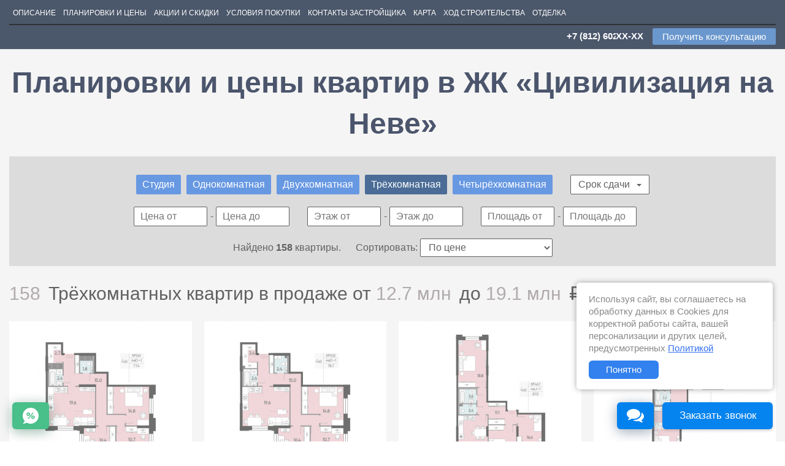

--- FILE ---
content_type: text/html; charset=utf-8
request_url: https://tsivilizatsiya-na-neve.novopoisk.spb.ru/planirovki/trehkomnatnie/
body_size: 23071
content:
<!DOCTYPE html>
<html lang="ru">
<head>
    <meta charset="UTF-8"/>
<meta http-equiv="X-UA-Compatible" content="IE=edge"/>


<meta name="format-detection" content="telephone=no">
<meta name="viewport" id="mvp" content="width=device-width, initial-scale=1, maximum-scale=1, user-scalable=no"/>
    <meta name="yandex-verification" content="2b7a4ccf1470d0f0" />
    <meta name="yandex-verification" content="83bd76331d087ea5" />

    <title>Трёхкомнатная квартира &mdash; ЖК Цивилизация на Неве</title>

<link rel="shortcut icon" href="/images/favicons/favicon.ico" type="image/x-icon">

<meta name="google-site-verification" content="R4uBhJByYoRX1c3cm2-Nrh2uczkee_zG6hG3f2FjxO8" />
    <meta name="description" content='505 планировок в ЖК Цивилизация на Неве с ценой от 4895000 до 21975000. В наличии 45 студии, 166 однокомнатные, 129 двухкомнатные, 158 трёхкомнатные, 7 четырёхкомнатные'>

    <script src="//api-maps.yandex.ru/2.1/?load=package.full&lang=ru_RU"></script>

    <script>
        function is_mobile() {
            //noinspection PlatformDetectionJS
            var a = navigator.userAgent || navigator.vendor || window.opera;
            return /(android|bb\d+|meego).+mobile|avantgo|bada\/|blackberry|blazer|compal|elaine|fennec|hiptop|iemobile|ip(hone|od)|iris|kindle|lge |maemo|midp|mmp|netfront|opera m(ob|in)i|palm( os)?|phone|p(ixi|re)\/|plucker|pocket|psp|series(4|6)0|symbian|treo|up\.(browser|link)|vodafone|wap|windows (ce|phone)|xda|xiino/i.test(a) || /1207|6310|6590|3gso|4thp|50[1-6]i|770s|802s|a wa|abac|ac(er|oo|s\-)|ai(ko|rn)|al(av|ca|co)|amoi|an(ex|ny|yw)|aptu|ar(ch|go)|as(te|us)|attw|au(di|\-m|r |s )|avan|be(ck|ll|nq)|bi(lb|rd)|bl(ac|az)|br(e|v)w|bumb|bw\-(n|u)|c55\/|capi|ccwa|cdm\-|cell|chtm|cldc|cmd\-|co(mp|nd)|craw|da(it|ll|ng)|dbte|dc\-s|devi|dica|dmob|do(c|p)o|ds(12|\-d)|el(49|ai)|em(l2|ul)|er(ic|k0)|esl8|ez([4-7]0|os|wa|ze)|fetc|fly(\-|_)|g1 u|g560|gene|gf\-5|g\-mo|go(\.w|od)|gr(ad|un)|haie|hcit|hd\-(m|p|t)|hei\-|hi(pt|ta)|hp( i|ip)|hs\-c|ht(c(\-| |_|a|g|p|s|t)|tp)|hu(aw|tc)|i\-(20|go|ma)|i230|iac( |\-|\/)|ibro|idea|ig01|ikom|im1k|inno|ipaq|iris|ja(t|v)a|jbro|jemu|jigs|kddi|keji|kgt( |\/)|klon|kpt |kwc\-|kyo(c|k)|le(no|xi)|lg( g|\/(k|l|u)|50|54|\-[a-w])|libw|lynx|m1\-w|m3ga|m50\/|ma(te|ui|xo)|mc(01|21|ca)|m\-cr|me(rc|ri)|mi(o8|oa|ts)|mmef|mo(01|02|bi|de|do|t(\-| |o|v)|zz)|mt(50|p1|v )|mwbp|mywa|n10[0-2]|n20[2-3]|n30(0|2)|n50(0|2|5)|n7(0(0|1)|10)|ne((c|m)\-|on|tf|wf|wg|wt)|nok(6|i)|nzph|o2im|op(ti|wv)|oran|owg1|p800|pan(a|d|t)|pdxg|pg(13|\-([1-8]|c))|phil|pire|pl(ay|uc)|pn\-2|po(ck|rt|se)|prox|psio|pt\-g|qa\-a|qc(07|12|21|32|60|\-[2-7]|i\-)|qtek|r380|r600|raks|rim9|ro(ve|zo)|s55\/|sa(ge|ma|mm|ms|ny|va)|sc(01|h\-|oo|p\-)|sdk\/|se(c(\-|0|1)|47|mc|nd|ri)|sgh\-|shar|sie(\-|m)|sk\-0|sl(45|id)|sm(al|ar|b3|it|t5)|so(ft|ny)|sp(01|h\-|v\-|v )|sy(01|mb)|t2(18|50)|t6(00|10|18)|ta(gt|lk)|tcl\-|tdg\-|tel(i|m)|tim\-|t\-mo|to(pl|sh)|ts(70|m\-|m3|m5)|tx\-9|up(\.b|g1|si)|utst|v400|v750|veri|vi(rg|te)|vk(40|5[0-3]|\-v)|vm40|voda|vulc|vx(52|53|60|61|70|80|81|83|85|98)|w3c(\-| )|webc|whit|wi(g |nc|nw)|wmlb|wonu|x700|yas\-|your|zeto|zte\-/i.test(a.substr(0, 4));
        }
    </script>
</head>

<body id="novopoisk__body">





                        
<div class="menu__wrapper menu__wrapper_fixed menu__wrapper_grey"> <div class="menu-fixed__container container"> <ul class="menu" itemscope itemtype="http://schema.org/SiteNavigationElement"><li class="menu__item menu__item_dskp-0"> <a class="menu__link" href="/" title="Описание" itemprop="url">Описание</a></li><li class="menu__item menu__item_dskp-1"> <a class="menu__link" href="/planirovki/" title="Планировки и цены" itemprop="url">Планировки и цены</a></li><li class="menu__item menu__item_dskp-2"> <a class="menu__link" href="/sale/" title="Акции и скидки" itemprop="url">Акции и скидки</a></li><li class="menu__item menu__item_dskp-3"> <a class="menu__link" href="/oplata/" title="Условия покупки" itemprop="url">Условия покупки</a></li><li class="menu__item menu__item_dskp-4"> <a class="menu__link" href="/kontakti/" title="Контакты застройщика" itemprop="url">Контакты застройщика</a></li><li class="menu__item menu__item_dskp-5"> <a class="menu__link" href="/map/" title="Карта" itemprop="url">Карта</a></li><li class="menu__item menu__item_dskp-6"> <a class="menu__link" href="/progress/" title="Ход строительства" itemprop="url">Ход строительства</a></li><li class="menu__item menu__item_dskp-8"> <a class="menu__link" href="/otdelka/" title="Отделка" itemprop="url">Отделка</a></li><li class="menu__item link-to-hidden-items link-to-hidden-items_dskp"> <span class="menu__link">Еще<i class="fa fa-caret-down" aria-hidden="true"></i> </span> </li> <li class="menu__item menu__tel-and-button menu__tel-and-button_fixed"><div class="header__phone" data-target=".modal_callback_head" data-toggle="modal"> <div class="shturmcall comagic_phone phone-hide">+7 (812) 779-16-30</div> </div> <a data-target=".modal_callback_head" data-toggle="modal" class="button button_red button_phone menu-button_phone" title="Заказать звонок"> <span data-place="head" class="callme button_phone__span">Связаться с застройщиком</span> </a></li> </ul> <ul class="menu_hidden-items_dskp"><li class="menu__item hidden menu__item_dskp-h-1"> <a class="menu__link" href="/planirovki/" title="Планировки и цены">Планировки и цены</a></li><li class="menu__item hidden menu__item_dskp-h-2"> <a class="menu__link" href="/sale/" title="Акции и скидки">Акции и скидки</a></li><li class="menu__item hidden menu__item_dskp-h-3"> <a class="menu__link" href="/oplata/" title="Условия покупки">Условия покупки</a></li><li class="menu__item hidden menu__item_dskp-h-4"> <a class="menu__link" href="/kontakti/" title="Контакты застройщика">Контакты застройщика</a></li><li class="menu__item hidden menu__item_dskp-h-5"> <a class="menu__link" href="/map/" title="Карта">Карта</a></li><li class="menu__item hidden menu__item_dskp-h-6"> <a class="menu__link" href="/progress/" title="Ход строительства">Ход строительства</a></li><li class="menu__item hidden menu__item_dskp-h-8"> <a class="menu__link" href="/otdelka/" title="Отделка">Отделка</a></li></ul> </div> </div>









    
        
            
                
                    
                        
                    
                        
                                                  
                    
                
            
            
                
                    
                    
                
                
                    
                        
                            
                        
                            
                                                      
                        
                    
                
            
        
    
    
        
            
                
                    
                        
                    
                        
                                                  
                    
                
            
        
    


<div style="display: none !important;"></div>


<div style="background: #4b576a;">
    <div class="container">
        <div class="container-menu__not-main container_menu__desctop">
            <div class="menu__wrapper menu__wrapper_grey menu__wrapper_grey-static">
                <ul class="menu">
                    
                    
                    
                    
                    
                                            <li class="menu__item menu__item_dskp-0">
                            <a class="menu__link" href="/" title="Описание">Описание</a>
                                                    </li>
                                            <li class="menu__item menu__item_dskp-1">
                            <a class="menu__link" href="/planirovki/" title="Планировки и цены">Планировки и цены</a>
                                                    </li>
                                            <li class="menu__item menu__item_dskp-2">
                            <a class="menu__link" href="/sale/" title="Акции и скидки">Акции и скидки</a>
                                                    </li>
                                            <li class="menu__item menu__item_dskp-3">
                            <a class="menu__link" href="/oplata/" title="Условия покупки">Условия покупки</a>
                                                    </li>
                                            <li class="menu__item menu__item_dskp-4">
                            <a class="menu__link" href="/kontakti/" title="Контакты застройщика">Контакты застройщика</a>
                                                    </li>
                                            <li class="menu__item menu__item_dskp-5">
                            <a class="menu__link" href="/map/" title="Карта">Карта</a>
                                                    </li>
                                            <li class="menu__item menu__item_dskp-6">
                            <a class="menu__link" href="/progress/" title="Ход строительства">Ход строительства</a>
                                                    </li>
                                            <li class="menu__item menu__item_dskp-8">
                            <a class="menu__link" href="/otdelka/" title="Отделка">Отделка</a>
                                                    </li>
                                        <li class="menu__item link-to-hidden-items link-to-hidden-items_dskp">
                        <span class="menu__link">
                            Еще
                            <i class="fa fa-caret-down" aria-hidden="true"></i>
                        </span>
                    </li>

                    <li class="menu__item menu__tel-and-button">
                                                <div class="header__phone" data-target=".modal_callback_head" data-toggle="modal">
                            <div class="shturmcall comagic_phone phone-hide">
                                                                    +7 (812) 779-16-30
                                                            </div>
                        </div>
                            <a data-target=".modal_callback_head"
                               data-toggle="modal"
                               class="button button_red button_phone menu-button_phone"
                               title="Заказать звонок">
                                <span data-place="head" class="callme button_phone__span">Связаться с застройщиком</span>
                            </a>
                                            </li>
                </ul>
                <ul class="menu_hidden-items_dskp">
                                                                                                                    <li class="menu__item hidden menu__item_dskp-h-1">
                                <a class="menu__link" href="/planirovki/" title="Планировки и цены">Планировки и цены</a>
                                                            </li>
                                                                                                <li class="menu__item hidden menu__item_dskp-h-2">
                                <a class="menu__link" href="/sale/" title="Акции и скидки">Акции и скидки</a>
                                                            </li>
                                                                                                <li class="menu__item hidden menu__item_dskp-h-3">
                                <a class="menu__link" href="/oplata/" title="Условия покупки">Условия покупки</a>
                                                            </li>
                                                                                                <li class="menu__item hidden menu__item_dskp-h-4">
                                <a class="menu__link" href="/kontakti/" title="Контакты застройщика">Контакты застройщика</a>
                                                            </li>
                                                                                                <li class="menu__item hidden menu__item_dskp-h-5">
                                <a class="menu__link" href="/map/" title="Карта">Карта</a>
                                                            </li>
                                                                                                <li class="menu__item hidden menu__item_dskp-h-6">
                                <a class="menu__link" href="/progress/" title="Ход строительства">Ход строительства</a>
                                                            </li>
                                                                                                <li class="menu__item hidden menu__item_dskp-h-8">
                                <a class="menu__link" href="/otdelka/" title="Отделка">Отделка</a>
                                                            </li>
                                                            </ul>
            </div>
        </div>
    </div>
</div>

<div class="container_menu container-menu__not-main container_menu__mobile">
    <div class="menu__wrapper menu__wrapper_grey menu__wrapper_grey-static">
        <ul class="menu">
                                                <li class="menu__item menu__item_mob-0">
                        <a class="menu__link" href="/" title="Описание">Описание</a>
                                            </li>
                                                                <li class="menu__item menu__item_mob-1">
                        <a class="menu__link" href="/planirovki/" title="Планировки и цены">Квартиры</a>
                                            </li>
                                                                                            <li class="menu__item menu__item_mob-3">
                        <a class="menu__link" href="/oplata/" title="Условия покупки">Условия</a>
                                            </li>
                                                                <li class="menu__item menu__item_mob-4">
                        <a class="menu__link" href="/kontakti/" title="Контакты застройщика">Контакты</a>
                                            </li>
                                                                <li class="menu__item menu__item_mob-5">
                        <a class="menu__link" href="/map/" title="Карта">Карта</a>
                                            </li>
                                                                <li class="menu__item menu__item_mob-6">
                        <a class="menu__link" href="/progress/" title="Ход строительства">Стройка</a>
                                            </li>
                                                                <li class="menu__item menu__item_mob-8">
                        <a class="menu__link" href="/otdelka/" title="Отделка">Отделка</a>
                                            </li>
                                        <li class="menu__item link-to-hidden-items">
                <span class="menu__link">
                    Еще
                    <i class="fa fa-caret-down" aria-hidden="true"></i>
                </span>
            </li>
        </ul>
        <ul class="menu_hidden-items">
                                                                            <li class="menu__item hidden menu__item_mob-h-1">
                        <a class="menu__link" href="/planirovki/" title="Планировки и цены">Квартиры</a>
                                            </li>
                                                                <li class="menu__item hidden menu__item_mob-h-2">
                        <a class="menu__link" href="/sale/" title="Акции и скидки">Акции</a>
                                            </li>
                                                                <li class="menu__item hidden menu__item_mob-h-3">
                        <a class="menu__link" href="/oplata/" title="Условия покупки">Условия</a>
                                            </li>
                                                                <li class="menu__item hidden menu__item_mob-h-4">
                        <a class="menu__link" href="/kontakti/" title="Контакты застройщика">Контакты</a>
                                            </li>
                                                                <li class="menu__item hidden menu__item_mob-h-5">
                        <a class="menu__link" href="/map/" title="Карта">Карта</a>
                                            </li>
                                                                <li class="menu__item hidden menu__item_mob-h-6">
                        <a class="menu__link" href="/progress/" title="Ход строительства">Стройка</a>
                                            </li>
                                                                <li class="menu__item hidden menu__item_mob-h-8">
                        <a class="menu__link" href="/otdelka/" title="Отделка">Отделка</a>
                                            </li>
                                    </ul>
    </div>
</div>


    <section class="section rooms section_bl">
        <div class="container">
            <div class="text-center">
                <div class="section__title">
                    <h1 class="n-m-h1">
                        Планировки и цены квартир в ЖК «Цивилизация на Неве»
                    </h1>
                </div>
            </div>

            
            <div class="rooms_filters_container clearfix">
                    <div class="plan-list-container">
                    <span class="li-btn-plan">
                <label class="roomTypes">
                    <input type="checkbox" name="roomType[]" class="roomTypes__input filter" value="studii" >
                    <span class="btn-plan">Студия</span>
                </label>
            </span>
                    <span class="li-btn-plan">
                <label class="roomTypes">
                    <input type="checkbox" name="roomType[]" class="roomTypes__input filter" value="odnokomnatnie" >
                    <span class="btn-plan">Однокомнатная</span>
                </label>
            </span>
                    <span class="li-btn-plan">
                <label class="roomTypes">
                    <input type="checkbox" name="roomType[]" class="roomTypes__input filter" value="dvuhkomnatnie" >
                    <span class="btn-plan">Двухкомнатная</span>
                </label>
            </span>
                    <span class="li-btn-plan">
                <label class="roomTypes">
                    <input type="checkbox" name="roomType[]" class="roomTypes__input filter" value="trehkomnatnie" checked>
                    <span class="btn-plan">Трёхкомнатная</span>
                </label>
            </span>
                    <span class="li-btn-plan">
                <label class="roomTypes">
                    <input type="checkbox" name="roomType[]" class="roomTypes__input filter" value="chetirehkomnatnie" >
                    <span class="btn-plan">Четырёхкомнатная</span>
                </label>
            </span>
        
        <div class="dropdown form-group filter__input_group ending-group">
            <button class="dropdown-toggle" type="button" data-toggle="dropdown">
                Срок сдачи
                <span class="caret"></span>
            </button>
            <ul class="dropdown-menu">
                                    <li>
                        <label>
                            <input type="checkbox" value="II кв. 2021" name="years[]" class="filter">
                            <span>II кв. 2021</span>
                        </label>
                    </li>
                                    <li>
                        <label>
                            <input type="checkbox" value="IV кв. 2022" name="years[]" class="filter">
                            <span>IV кв. 2022</span>
                        </label>
                    </li>
                            </ul>
        </div>
    </div>


                <div class="filters_container">
                    <div class="form-group filter__input_group">
                        <input placeholder="Цена от" id="min_price" class="form-control rooms__filter filter">-
                        <input placeholder="Цена до" id="max_price" class="form-control rooms__filter filter">
                    </div>

                    <div class="form-group filter__input_group">
                        <input placeholder="Этаж от" id="min_floor" class="form-control rooms__filter filter">-
                        <input placeholder="Этаж до" id="max_floor" class="form-control rooms__filter filter">
                    </div>
                    <div class="form-group filter__input_group">
                        <input placeholder="Площадь от" id="min_stotal" class="form-control rooms__filter filter">-
                        <input placeholder="Площадь до" id="max_stotal" class="form-control rooms__filter filter">
                    </div>

                    
                        
                    
                </div>

                <div class="filter__result-numbers_container">
                    Найдено <span class="filter__result-numbers"></span> квартиры.

                    <div class="filter__sort">
                        Сортировать:
                        <select name="filter__sort_select" class="filter__sort_select">
                            <option value="price" selected>По цене</option>
                            <option value="price-rev">По цене (убывание)</option>
                            <option value="s">По метражу</option>
                            <option value="s-rev">По метражу (убывание)</option>
                        </select>
                    </div>
                </div>
            </div>

            <div class="rooms_kom-wrapper">
                                                                                                                                                                                                                            <div class="rooms__wrapper kom3">
                            <h2 class="rooms__sub_title ">
                                                                                                                                                                                                                                                                                                                                                                                                                                                                                                                                                                                                                                                                                                                                                                                                                                                                                                                                                                                                                                                                                                                                                                                                                                                                                                                                                                                                                                                                                                                                                                                                                                                                                                                                                                                                                                                                                                                                                                                                                                                                                                                                                                                                                                                                                                                                                                                                                                                                                                                                                                                                                                                                                                                                                                                                                                                                                                                                                                                                                                                                                                                                                                                                                                                                                                                                                                                                                                                                                                                                                                                                                                                                                                                                                                                                                                                                                                                                                                                                                                                                                                                                                                                                                                                                                                                                                                                                                                                                                                                                                                                                                                                                                                                                                                                                                                                                                                                                                                                                                                                                                                                                                                                                                                                                                                                                                                                                                                                                                                                                                                                                                                                                                                                                                                                                                                                                                                                                                                                                                                                                                                                                                                                                                                                                                                                                                                                                                                                                                                                                                                                                                                                                                                                                                                                                                                                                                                                                                                                                                                                                                                                                                                                                                                                                                                                                                                                                                                                                                                                                                                                                                                                                                                                                                                                                                                                                                                                                                                                                                                                                                                                                                                                                                                                                                                                                                                                                                                                                                                                                                                                                                                                                                                                                                                                                                                                                                                                                                                                                                                                                                                                                                                                                                                                                                                                                                                                                                                                                                                                                                                                                                                                                                                                                                                                                                                                                                                                                                                                                                                                                                                                                                                                                                                                                                                                                                                                                                                                                                                                                                                                                                                                                                                                                                                                                                                                                                                                                                                                                                                                                                                                                                                                                                                                                                                                                                                                                                                                                                                                                                                                                                                                                                                                                                                                                                                                                                                                                                                                                                                                                                                                                                                                                                                                                                                                                                                                                                                                                                                                                                                                                                                                                                                                                                                                                                                                                                                                                                                                                                                                                                                                                                                                                                                                                                                                                                                                                                                                                                                                                                                                                                                                                                                                                                                                                                                                                                                                                                                                                                                                                                                                                                                                                                                                                                                                                                                                                                                                                                                                                                                                                                                                                                                                                                                                                                                                                                                                                                                                                                                                                                                                                                                                                                                                                                                                                                                                                                                                                                                                                                                                                                                                                                                                                                                                                                                                                                                                                                                                                                                                                                                                                                                                                                                                                                                                                                                                                                                                                                                                                                                                                                                                                                                                                                                                                                                                                                                                                                                                                                                                                                                                                                                                                                                                                                                                                                                                                                                                                                                                                                                                                                                                                                                                                                                                                                                                                                                                                                                                                                                                                                                                                                                                                                                                                                                                                                                                                                                                                                                                                                                                                                                                                                                                                                                                                                                                                                                                                                                                                                                                                                                                                                                                                                                                                                                                                                                                                                                                                                                                                                                                                                                                                                                                                                                                                                                                                                                                                                                                                                                                                                                                                                                                                                                                                                                                                                                                                                                                                                                                                                                                                                                                                                                                                                                                                                                                                                                                                                                                                                                                                                                                                                                                                                                                                                                                                                                                                                                                                                                                                                                                                                                                                                                                                                                                                                                                                                                                                                                                                                                                                                                                                                                                                                                                                                                                                                                                                                                                                                                                                                                                                                                                                                                                                                                                                                                                                                                                                                                                                                                                                                                                                                                                                                                                                                                                                                                                                                                                                                                                                                                                                                                                                                                                                                                                                                                                                                                                                                                                                                                                                                                                                                                                                                                                                                                                                                                                                                                                                                                                                                                                                                                                                                                                                                                                                                                                                                                                                                                                                                                                                                                                                                                                                                                                                                                                                                                                                                                                                                                                                                                                                                                                                                                                                                                                                                                                                                                                                                                                                                                                                                                                                                                                                                                                                                                                                                                                                                                                                                                                                                                                                                                                                                                                                                                                                                                                                                                                                                                                                                                                                                                                                                                                                                                                                                                                                                                                                                                                                                                                                                                                                                                                                                                                                                                                                                                                                                                                                                                                                                                                                                                                                                                                                                                                                                                                                                                                                                                                                                                                                                                                                                                                                                                                                                                                                                                                                                                                                                                                                                                                                                                                                                                                                                                                                                                                                                                                                                                                                                                                                                                                                                                                                                                                                                                                                                                                                                                                                                                                                                                                                                                                                                                                                                                                                                                                                                                                                                                                                                                                                                                                                                                                                                                                                                                                                                                                                                                                                                                                                                                                                                                                                                                                                                                                                                                                                                                                                                                                                                                                                                                                                                                                                                                                                                                                                                                                                                                                                                                                                                                                                                                                                                                                                                                                                                                                                                                                                                                                                                                                                                                                                                                                                                                                                                                                                                                                                                                                                                                                                                                                                                                                                                                                                                                                                                                                                                                                                                                                                                                                                                                                                                                                                                                                                                                                                                                                                                                                                                                                                                                                                                                                                                                                                                                                                                                                                                                                                                                                                                                                                                                                                                                                                                                                                                                                                                                                                                                                                                                                                                                                                                                                                                                                                                                                                                                                                                                                                                                                                                                                                                                                                                                                                                                                                                                                                                                                                                                                                                                                                                                                                                                                                                                                                                                                                                                                                                                                                                                                                                                                                                                                                                                                                                                                                                                                                                                                                                                                                                                                                                                                                                                                                                                                                                                                                                                                                                                                                                                                                                                                                                                                                                                                                                                                                                                                                                                                                                                                                                                                                                                                                                                                                                                                                                                                                                                                                                                                                                                                                                                                                                                                                                                                                                                                                                                                                                                                                                                                                                                                                                                                                                                                                                                                                                                                                                                                                                                                                                                                                                                                                                                                                                                                                                                                                                                                                                                                                                                                                                                                                                                                                                                                                                                                                                                                                                                                                                                                                                                                                                                                                                                                                                                                                                                                                                                                                                                                                                                                                                                                                                                                                                                                                                                                                                                                                                                                                                                                                                                                                                                                                                                                                                                                                                                                                                                                                                                                                                                                                                                                                                                                                                                                                                                                                                                                                                                                                                                                                                                                                                                                                                                                                                                                                                                                                                                                                                                                                                                                                                                                                                                                                                                                                                                                                                                                                                                                                                                                                                                                                                                                                                                                                                                                                                                                                                                                                                                                                                                                                                                                                                                                                                                                                                                                                                                                                                                                                                                                                                                                                                                                                                                                                                                                                                                                                                                                                                                                                                                                                                                                                                                                                                                                                                                                                                                                                                                                                                                                                                                                                                                                                                                                                                                                                                                                                                                                                                                                                                                                                                                                                                                                                                                                                                                                                                                                                                                                                                                                                                                                                                                                                                                                                                                                                                                                                                                                                                                                                                                                                                                                                                                                                                                                                                                                                                                                                                                                                                                                                                                                                                                                                                                                                                                                                                                                                                                                                                                                                                                                                                                                                                                                                                                                                                                                                                                                                                                                                                                                                                                                                                                                                                                                                                                                                                                                                                                                                                                                                                                                                                                                                                                                                                                                                                                                                                                                                                                                                                                                                                                                                                                                                                                                                                                                                                                                                                                                                                                                                                                                                                                                                                                                                                                                                                                                                                                                                                                                                                                                                                                                                                                                                                                                                                                                                                                                                                                                                                                                                                                                                                                                                                                                                                                                                                                                                                                                                                                                                                                                                                                                                                                                                                                                                                                                                                                                                                                                                                                                                                                                                                                                                                                                                                                                                                                                                                                                                                                                                                                                                                                                                                                                                                                                                                                                                                                                                                                                                                                                                                                                                                                                                                                                                                                                                                                                                                                                                                                                                                                                                                                                                                                                                                                                                                                                                                                                                                                                                                                                                                                                                                                                                                                                                                                                                                                                                                                                                                                                                                                                                                                                                                                                                                                                                                                                                                                                                                                                                                                                                                                                                                                <span class="rooms__sub_title-grey">158</span> Трёхкомнатных квартир
                                 <span>в продаже
                                                                        от <span class="rooms__sub_title-grey">12.7 млн</span>
                                                                            до <span class="rooms__sub_title-grey">19.1 млн</span>
                                                                        ₽
                                                                </span>
                            </h2>

                            <div class="tkom tkom3">
                                <div class="row">
                                                                                                                                                                                                                                                                                                                                                                                                                                                                                                                                                                                                                                                                                                                                                                                                                                                                                                                                                                                                                                                                                                                                                                                                                                                                                                                                                                                                                                                                                                                                                                                                                                                                                                                                                                                                                                                                                                                                                                                                                                                                                                                                                                                                                                                                                                                                                                                                                                                                                                                                                                                                                                                                                                                                                                                                                                                                                                                                                                                                                                                                                                                                                                                                                                                                                                                                                                                                                                                                                                                                                                                                                                                                                                                                                                                                                                                                                                                                                                                                                                                                                                                                                                                                                                                                                                                                                                                                                                                                                                                                                                                                                                                                                                                                                                                                                                                                                                                                                                                                                                                                                                                                                                                                                                                                                                                                                                                                                                                                                                                                                                                                                                                                                                                                                                                                                                                                                                                                                                                                                                                                                                                                                                                                                                                                                                                                                                                                                                                                                                                                                                                                                                                                                                                                                                                                                                                                                                                                                                                                                                                                                                                                                                                                                                                                                                                                                                                                                                                                                                                                                                                                                                                                                                                                                                                                                                                                                                                                                                                                                                                                                                                                                                                                                                                                                                                                                                                                                                                                                                                                                                                                                                                                                                                                                                                                                                                                                                                                                                                                                                                                                                                                                                                                                                                                                                                                                                                                                                                                                                                                                                                                                                                                                                                                                                                                                                                                                                                                                                                                                                                                                                                                                                                                                                                                                                                                                                                                                                                                                                                                                                                                                                                                                                                                                                                                                                                                                                                                                                                                                                                                                                                                                                                                                                                                                                                                                                                                                                                                                                                                                                                                                                                                                                                                                                                                                                                                                                                                                                                                                                                                                                                                                                                                                                                                                                                                                                                                                                                                                                                                                                                                                                                                                                                                                                                                                                                                                                                                                                                                                                                                                                                                                                                                                                                                                                                                                                                                                                                                                                                                                                                                                                                                                                                                                                                                                                                                                                                                                                                                                                                                                                                                                                                                                                                                                                                                                                                                                                                                                                                                                                                                                                                                                                                                                                                                                                                                                                                                                                                                                                                                                                                                                                                                                                                                                                                                                                                                                                                                                                                                                                                                                                                                                                                                                                                                                                                                                                                                                                                                                                                                                                                                                                                                                                                                                                                                                                                                                                                                                                                                                                                                                                                                                                                                                                                                                                                                                                                                                                                                                                                                                                                                                                                                                                                                                                                                                                                                                                                                                                                                                                                                                                                                                                                                                                                                                                                                                                                                                                                                                                                                                                                                                                                                                                                                                                                                                                                                                                                                                                                                                                                                                                                                                                                                                                                                                                                                                                                                                                                                                                                                                                                                                                                                                                                                                                                                                                                                                                                                                                                                                                                                                                                                                                                                                                                                                                                                                                                                                                                                                                                                                                                                                                                                                                                                                                                                                                                                                                                                                                                                                                                                                                                                                                                                                                                                                                                                                                                                                                                                                                                                                                                                                                                                                                                                                                                                                                                                                                                                                                                                                                                                                                                                                                                                                                                                                                                                                                                                                                                                                                                                                                                                                                                                                                                                                                                                                                                                                                                                                                                                                                                                                                                                                                                                                                                                                                                                                                                                                                                                                                                                                                                                                                                                                                                                                                                                                                                                                                                                                                                                                                                                                                                                                                                                                                                                                                                                                                                                                                                                                                                                                                                                                                                                                                                                                                                                                                                                                                                                                                                                                                                                                                                                                                                                                                                                                                                                                                                                                                                                                                                                                                                                                                                                                                                                                                                                                                                                                                                                                                                                                                                                                                                                                                                                                                                                                                                                                                                                                                                                                                                                                                                                                                                                                                                                                                                                                                                                                                                                                                                                                                                                                                                                                                                                                                                                                                                                                                                                                                                                                                                                                                                                                                            <a class="column-12 column-sm-6 column-md-3 room-item-container" id="tr_46022806" data-target="#46022806" data-price="12693600" data-s="77.4" href="//tsivilizatsiya-na-neve.novopoisk.spb.ru/planirovki/id=46022806" target="_blank" title="Трёхкомнатная квартира 77.4 м²" onclick="transitionActiveTd(this)">
    <div style="color:#545454;" class="card-container compilation-container room-item">
        <div class="card-wrapper">
            <div class="img-container">
                
                
                                    <img style="z-index:5;" src="/tmp-storage/thumb/8/87/872/872d1b0f13d4562e9d176696c9abb4c6-ya%26sz%28null%2C250%2C0%29.png" class="other__img room-item__image" alt="Трёхкомнатная квартира 77.4 м²" title="Трёхкомнатная квартира 77.4 м²"/>
                            </div>

            <div class="card-footer">
                <div class="other__title">
                    Трёхкомнатная квартира 77.4 м²
                </div>

                <div class="other__info-container">
                    <div class="other__info">
                        <span class="other__info-name">Жилая площадь:</span>
                                                    35.9                                                                                                 м<sup>2</sup>
                                            </div>

                    <div class="other__info">
                        <span class="other__info-name">Площадь кухни:</span>
                                                    19.6 м<sup>2</sup>
                                            </div>

                    <div class="other__info">
                        <span class="other__info-name">Высота потолков:</span>
                                                    —
                                            </div>

                    <div class="other__info">
                        <span class="other__info-name">Этаж:</span>
                                                                            3 из 18 - 23                                            </div>

                    <div class="other__info">
                        <span class="other__info-name">Отделка:</span>
                                                                            —
                                            </div>

                    
                    
                    
                    
                    
                    
                    
                    

                                            <div class="other__info other__info_price">
                            <span class="other__info-name">Цена:</span>
                            12.69 млн ₽
                        </div>
                                    </div>
                <div class="show-more">
                    Посмотреть планировку
                </div>
            </div>
        </div>
    </div>
</a>
                                                                                                                                                                                                                                                                                                            <a class="column-12 column-sm-6 column-md-3 room-item-container" id="tr_46022798" data-target="#46022798" data-price="12749400" data-s="78.7" href="//tsivilizatsiya-na-neve.novopoisk.spb.ru/planirovki/id=46022798" target="_blank" title="Трёхкомнатная квартира 78.7 м²" onclick="transitionActiveTd(this)">
    <div style="color:#545454;" class="card-container compilation-container room-item">
        <div class="card-wrapper">
            <div class="img-container">
                
                
                                    <img style="z-index:5;" src="/tmp-storage/thumb/f/f6/f62/f62efcac695fbfd104963edb86276eb2-ya%26sz%28null%2C250%2C0%29.png" class="other__img room-item__image" alt="Трёхкомнатная квартира 78.7 м²" title="Трёхкомнатная квартира 78.7 м²"/>
                            </div>

            <div class="card-footer">
                <div class="other__title">
                    Трёхкомнатная квартира 78.7 м²
                </div>

                <div class="other__info-container">
                    <div class="other__info">
                        <span class="other__info-name">Жилая площадь:</span>
                                                    35.9                                                                                                 м<sup>2</sup>
                                            </div>

                    <div class="other__info">
                        <span class="other__info-name">Площадь кухни:</span>
                                                    19.6 м<sup>2</sup>
                                            </div>

                    <div class="other__info">
                        <span class="other__info-name">Высота потолков:</span>
                                                    —
                                            </div>

                    <div class="other__info">
                        <span class="other__info-name">Этаж:</span>
                                                                            2 из 18 - 23                                            </div>

                    <div class="other__info">
                        <span class="other__info-name">Отделка:</span>
                                                                            —
                                            </div>

                    
                    
                    
                    
                    
                    
                    
                    

                                            <div class="other__info other__info_price">
                            <span class="other__info-name">Цена:</span>
                            12.75 млн ₽
                        </div>
                                    </div>
                <div class="show-more">
                    Посмотреть планировку
                </div>
            </div>
        </div>
    </div>
</a>
                                                                                                                                                                                                                                                                                                            <a class="column-12 column-sm-6 column-md-3 room-item-container" id="tr_46022755" data-target="#46022755" data-price="13650000" data-s="87.5" href="//tsivilizatsiya-na-neve.novopoisk.spb.ru/planirovki/id=46022755" target="_blank" title="Трёхкомнатная квартира 87.5 м²" onclick="transitionActiveTd(this)">
    <div style="color:#545454;" class="card-container compilation-container room-item">
        <div class="card-wrapper">
            <div class="img-container">
                
                
                                    <img style="z-index:5;" src="/tmp-storage/thumb/c/cf/cfd/cfd577c3a9abfa5821165a24db667ef9-ya%26sz%28null%2C250%2C0%29.png" class="other__img room-item__image" alt="Трёхкомнатная квартира 87.5 м²" title="Трёхкомнатная квартира 87.5 м²"/>
                            </div>

            <div class="card-footer">
                <div class="other__title">
                    Трёхкомнатная квартира 87.5 м²
                </div>

                <div class="other__info-container">
                    <div class="other__info">
                        <span class="other__info-name">Жилая площадь:</span>
                                                    50.7                                                                                                 м<sup>2</sup>
                                            </div>

                    <div class="other__info">
                        <span class="other__info-name">Площадь кухни:</span>
                                                    19.7 м<sup>2</sup>
                                            </div>

                    <div class="other__info">
                        <span class="other__info-name">Высота потолков:</span>
                                                    —
                                            </div>

                    <div class="other__info">
                        <span class="other__info-name">Этаж:</span>
                                                                            2 из 18 - 23                                            </div>

                    <div class="other__info">
                        <span class="other__info-name">Отделка:</span>
                                                                            —
                                            </div>

                    
                    
                    
                    
                    
                    
                    
                    

                                            <div class="other__info other__info_price">
                            <span class="other__info-name">Цена:</span>
                            13.65 млн ₽
                        </div>
                                    </div>
                <div class="show-more">
                    Посмотреть планировку
                </div>
            </div>
        </div>
    </div>
</a>
                                                                                                                                                                                                                                                                                                            <a class="column-12 column-sm-6 column-md-3 room-item-container" id="tr_46022895" data-target="#46022895" data-price="13674600" data-s="85.2" href="//tsivilizatsiya-na-neve.novopoisk.spb.ru/planirovki/id=46022895" target="_blank" title="Трёхкомнатная квартира 85.2 м²" onclick="transitionActiveTd(this)">
    <div style="color:#545454;" class="card-container compilation-container room-item">
        <div class="card-wrapper">
            <div class="img-container">
                
                
                                    <img style="z-index:5;" src="/tmp-storage/thumb/e/e7/e78/e78962d5caf4b5f00b25055d36f47d80-ya%26sz%28null%2C250%2C0%29.png" class="other__img room-item__image" alt="Трёхкомнатная квартира 85.2 м²" title="Трёхкомнатная квартира 85.2 м²"/>
                            </div>

            <div class="card-footer">
                <div class="other__title">
                    Трёхкомнатная квартира 85.2 м²
                </div>

                <div class="other__info-container">
                    <div class="other__info">
                        <span class="other__info-name">Жилая площадь:</span>
                                                    53.4                                                                                                 м<sup>2</sup>
                                            </div>

                    <div class="other__info">
                        <span class="other__info-name">Площадь кухни:</span>
                                                    17.3 м<sup>2</sup>
                                            </div>

                    <div class="other__info">
                        <span class="other__info-name">Высота потолков:</span>
                                                    —
                                            </div>

                    <div class="other__info">
                        <span class="other__info-name">Этаж:</span>
                                                                            2 из 18 - 23                                            </div>

                    <div class="other__info">
                        <span class="other__info-name">Отделка:</span>
                                                                            —
                                            </div>

                    
                    
                    
                    
                    
                    
                    
                    

                                            <div class="other__info other__info_price">
                            <span class="other__info-name">Цена:</span>
                            13.67 млн ₽
                        </div>
                                    </div>
                <div class="show-more">
                    Посмотреть планировку
                </div>
            </div>
        </div>
    </div>
</a>
                                                                                                                                                                                                                                                                                                                                                                                                                                                                                                                                                                                                                                                                                                                                                                                                                                                                                                                                                                                                                                                                                                                                                                                                                                                                                                                                                                                                                                                                                                                                                                                                                                                                                                                                                                                                                                                                                                                                                                                                                                                                                                                                                                                                                                                                                                                                                                                                                                                                                                                                                                                                                                                                                                                                                                                                                                                                                                                                                                                                                                                                                                                                                                                                                                                                                                                                                                                                                                                                                                                                                                                                                                                                                                                                                                                                                                                                                                                                                                                                                                                                                                                                                                                                                                                                                                                                                                                                                                                                                                                                                                                                                                                                                                                                                                                                                                                                                                                                                                                                                                                                                                                                                                                                                                                                                                                                                                                                                                                                                                                                                                                                                                                                                                                                                                                                                                                                                                                                                                                                                                                                                                                                                                                                                                                                                                                                                                                                                                                                                                                                                                                                                                                                                                                                                                                                                                                                                                                                                                                                                                                                                                                                                                                                                                                                                                                                                                                                                                                                                                                                                                                                                                                                                                                                                                                                                                                                                                                                                                                                                                                                                                                                                                                                                                                                                                                                                                                                                                                                                                                                                                                                                                                                                                                                                                                                                                                                                                                                                                                                                                                                                                                                                                                                                                                                                                                                                                                                                                                                                                                                                                                                                                                                                                                                                                                                                                                                                                                                                                                                                                                                                                                                                                                                                                                                                                                                                                                                                                                                                                                                                                                                                                                                                                                                                                                                                                                                                                                                                                                                                                                                                                                                                                                                                                                                                                                                                                                                                                                                                                                                                                                                                                                                                                                                                                                                                                                                                                                                                                                                                                                                                                                                                                                                                                                                                                                                                                                                                                                                                                                                                                                                                                                                                                                                                                                                                                                                                                                                                                                                                                                                                                                                                                                                                                                                                                                                                                                                                                                                                                                                                                                                                                                                                                                                                                                                                                                                                                                                                                                                                                                                                                                                                                                                                                                                                                                                                                                                                                                                                                                                                                                                                                                                                                                                                                                                                                                                                                                                                                                                                                                                                                                                                                                                                                                                                                                                                                                                                                                                                                                                                                                                                                                                                                                                                                                                                                                                                                                                                                                                                                                                                                                                                                                                                                                                                                                                                                                                                                                                                                                                                                                                                                                                                                                                                                                                                                                                                                                                                                                                                                                                                                                                                                                                                                                                                                                                                                                                                                                                                                                                                                                                                                                                                                                                                                                                                                                                                                                                                                                                                                                                                                                                                                                                                                                                                                                                                                                                                                                                                                                                                                                                                                                                                                                                                                                                                                                                                                                                                                                                                                                                                                                                                                                                                                                                                                                                                                                                                                                                                                                                                                                                                                                                                                                                                                                                                                                                                                                                                                                                                                                                                                                                                                                                                                                                                                                                                                                                                                                                                                                                                                                                                                                                                                                                                                                                                                                                                                                                                                                                                                                                                                                                                                                                                                                                                                                                                                                                                                                                                                                                                                                                                                                                                                                                                                                                                                                                                                                                                                                                                                                                                                                                                                                                                                                                                                                                                                                                                                                                                                                                                                                                                                                                                                                                                                                                                                                                                                                                                                                                                                                                                                                                                                                                                                                                                                                                                                                                                                                                                                                                                                                                                                                                                                                                                                                                                                                                                                                                                                                                                                                                                                                                                                                                                                                                                                                                                                                                                                                                                                                                                                                                                                                                                                                                                                                                                                                                                                                                                                                                                                                                                                                                                                                                                                                                                                                                                                                                                                                                                                                                                                                                                                                                                                                                                                                                                                                                                                                                                                                                                                                                                                                                                                                                                                                                                                                                                                            </div>
                            </div>

                            <div class="rooms-show-more-container">
                                <a href="#"
                                   data-target=".rooms_table__row"
                                   data-rooms="3"
                                   data-block="5770"
                                   data-class="hidden-xs hidden-md hidden-sm"
                                   class="open-more roomopener button button-open-more-rooms"
                                   title="Показать все 158 Трёхкомнатных квартир">
                                    Показать все 158 ↓
                                </a>
                                <div class="button_red button_podbor soz_call_open">
                                    Подобрать квартиру                                </div>
                            </div>
                        </div>
                                                                        
                <div style="display: none !important;" class="filter-all-count" data-allcount="158"></div>
            </div>
        </div>
    </section>

<div style="display: none;" data-block="5770" class="data-block"></div>

<div id="bests"></div>

<!-- form zahvata -->
    <section style="margin-bottom: 20px;">
        <!--noindex-->
<div class="hor-form hor-form-center"
     style="
                                background: url(/tmp-storage/thumb/a/ae/aee/aeedd3d5efc457210cb914437c827bb2%26sz%28375%2Cnull%2C0%29.jpg);
                                                                                                                                                                        background-position: center; background-repeat: no-repeat; background-size: cover; ">

    <div class="hor-form-center-tint"></div>

    <div class="hor-form-center-container">
        <div class="hor-form-center-inner">
            <span class="hor-form-center-title">
                Консультация со специалистом ЛСР. Недвижимость – Северо-Запад <span class="hor-form-center-title-text"></span> по ЖК «Цивилизация на Неве»
            </span>

            
                
            

            <div class="hor-form-center-text">
                Оставьте свой номер телефона и специалист <span class="hor-form-center-text-inner"></span> перезвонит через 1 минуту
            </div>

            <form class="form-zahvat-hor__center" data-name="form-zahvat-hor">
                <input type="tel" name="phone" placeholder="Ваш номер телефона" class="form__control form-phone phone hor-form-center-tel" id="center-form-catch__input">

                <button type="submit" class="form__button button button_red text-uppercase mailsender hor-form-center-button" id="center-form-catch__submit">
                    Заказать звонок
                </button>


                <div style="margin-top: 15px; font-size: 13px; text-align: left;">
                    <input type="checkbox" class="agree-check" id="hor-form-center-konf" name="hor-form-center-konf" checked>
                    <label for="hor-form-center-konf">Я даю <a href="/soglasie-na-obrabotku-personalnih-dannih/" target="_blank" style="color: #3471f2; white-space: nowrap;">согласие</a> на обработку моих персональных данных в соответствии с <a href="/konfidencialnost/" target="_blank" style="color: #3471f2; white-space: nowrap;">Политикой конфиденциальности</a></label>
                </div>
                <div style="margin-top: 3px; font-size: 13px; text-align: left;">
                    <input type="checkbox" id="hor-form-center-konf-r" name="hor-form-center-konf-r" checked>
                    <label for="hor-form-center-konf-r">Я даю <a href="/soglasie-na-poluchenie-reklami/" target="_blank" style="color: #3471f2; white-space: nowrap;">согласие</a> на получение рекламы, новостей, информационных рассылок</a></label>
                </div>
            </form>

            <div class="hor-form-center-text__bottom">
                <span class="hor-form-center-text__bottom-text">
                    Вы также можете позвонить специалисту самостоятельно по номеру
                </span>
                <span class="hor-form-center-text-tel__bottom shturmcall comagic_phone phone-hide phone-hide">
                                            +7 (812) 779-16-30
                                    </span>
                <a class="hor-form-center-text-tel__bottom_mobile shturmcall comagic_phone phone-hide phone-hide" href="tel:+7(812)779-16-30">
                                           +7 (812) 779-16-30
                                    </a>
                <span class="worktime">
                                            (ежедневно с 9.00 до 20.00)
                                    </span>
            </div>
        </div>
    </div>
</div>
<!--/noindex-->
    </section>
<!-- end form -->

<section class="section section_bl article_block">
    <div class="text-center">
        <div class="section__title"><h2>Описание планировки квартир в новостройке «Цивилизация на Неве»</h2></div>
    </div>

    <div class="container">
        <article class="article">
            <p>Группа компаний &laquo;ЛСР&raquo; представляет свой новый проект комплексной застройки &laquo;Цивилизация на Неве&raquo;, как квартал видовых квартир бизнес-класса. Новостройки расположены на первой береговой линии, на Октябрьской набережной. Эта территория подвержена капитальной реконструкции, в результате которой появится современный, стильный микрорайон высокого класса комфортности. По плану предусмотрено возведение нескольких корпусов переменной этажности. Самая высокая секция достигает 23 этажей. Самые завораживающие виды на достопримечательности Санкт-Петербурга открываются как раз с последних уровней. Главные особенности квартирографии:</p>
<ul>
<li>высокие потолки - от 2.84 до 3.15 метров;</li>
<li>панорамные и эркерные окна;</li>
<li>отсутствие студий и малогабаритных типов жилья;</li>
<li>большие кухни-столовые, достигающие по размеру 31 квадрата;</li>
<li>объединенные зоны кухни и гостиной, по типу евро-формата;</li>
<li>наличие вместительных гардеробных и кладовых;</li>
<li>спальни с отдельными сантехническими узлами;</li>
<li>качественная бизнес-отделка по заказу.</li>
</ul>
<p>Потенциальным покупателям предлагается большой выбор планировок - от одно- до четырехкомнатных, а также 2-5-комнатные, спроектированные по типу &laquo;евро&raquo;. Общая площадь одного пространства варьируется от 35 до 121 квадратных метров. Минимальная цена на старте продаж - 3.8 млн рублей при условии полной оплаты.</p>
        </article>
    </div>
</section>



    <!-- bottom form zahvata -->
    <section>
        <!--noindex-->
<div class="hor-form hor-form-bottom" style="">
    <div class="hor-form-bottom-container">

        <span class="hor-form-bottom-title">
            Вопросы по ЖК «Цивилизация на Неве»
        </span>

        <span class="hor-form-bottom-text">
            Оставьте свой номер телефона и застройщик перезвонит через 1 минуту, чтобы ответить на все вопросы.
        </span>

        <form class="form-zahvat-hor__bottom" data-name="bottom-form-zahvat-hor">
            <input type="tel" name="phone" placeholder="Ваш номер телефона" class="form__control form-phone phone hor-form-bottom-tel" id="bottom-form-catch__input">

            <button type="submit" class="form__button button button_red text-uppercase mailsender hor-form-bottom-button" id="bottom-form-catch__submit">
                Заказать звонок
            </button>

            <div style="margin-top: 15px; font-size: 13px; text-align: left;">
                <input type="checkbox" class="agree-check" id="hor-form-bottom-konf" name="hor-form-bottom-konf" checked>
                <label for="hor-form-bottom-konf">Я даю <a href="/soglasie-na-obrabotku-personalnih-dannih/" target="_blank" style="color: #3471f2; white-space: nowrap;">согласие</a> на обработку моих персональных данных в соответствии с <a href="/konfidencialnost/" target="_blank" style="color: #3471f2; white-space: nowrap;">Политикой конфиденциальности</a></label>
            </div>
            <div style="margin-top: 3px; font-size: 13px; text-align: left;">
                <input type="checkbox" id="hor-form-bottom-konf-r" name="hor-form-bottom-konf-r" checked>
                <label for="hor-form-bottom-konf-r">Я даю <a href="/soglasie-na-poluchenie-reklami/" target="_blank" style="color: #3471f2; white-space: nowrap;">согласие</a> на получение рекламы, новостей, информационных рассылок</a></label>
            </div>
        </form>

        <div class="hor-form-bottom-text__bottom">
            <span class="hor-form-bottom-text__bottom-text">
            Вы также можете позвонить застройщику самостоятельно по номеру
            </span>
            <span class="hor-form-bottom-text-tel__bottom shturmcall comagic_phone phone-hide">
                                    +7 (812) 779-16-30
                            </span>
            <a class="hor-form-bottom-text-tel__bottom_mobile shturmcall comagic_phone phone-hide" href="tel:+7(812)779-16-30">
                                    +7 (812) 779-16-30
                            </a>
            <span class="worktime">
                                    (ежедневно с 9.00 до 20.00)
                            </span>
        </div>
    </div>
</div>
<!--/noindex-->
    </section>
    <!-- end bottom form -->

                    
    <section class="section section_bl section__builder-contacts">
        <div class="text-center">
            <h2 class="section__title f-w-600">
                Контакты застройщика «ЛСР. Недвижимость – Северо-Запад»
            </h2>
        </div>

        <div class="container">
                            
                    <div class="office-container">
                        <div class="column-12 column-md-4 column-sm-4 column-xs-4 office-left-column">
                            <a id="map__builders-contacts" href="/kontakti/" class="" style="
                                    display: block;
                                    width: 100%;
                                    height: 250px;
                                    background-image: url('//static-maps.yandex.ru/1.x/?ll=30.449347,59.914099&size=515,250&z=14&l=map&pt=30.449347,59.914099,comma');
                                    background-position: center;
                                    background-repeat: no-repeat;
                                    background-size: cover;">
                            </a>
                        </div>

                        <div class="column-12 column-md-8 column-sm-8 column-xs-8 office-right-column">
                            <div class="office-right-column__inner">
                                <div class="office-title">
                                                                            На объекте есть офис продаж застройщика
                                                                    </div>
                                <div class="office-text">
                                    Вы можете записаться на встречу и получить подробную консультацию по квартирам                                </div>

                                <a class="form__button button button_red text-uppercase hor-form-center-button" style="margin-top: 10px;" href="/kontakti/">
                                    Узнать об офисе продаж
                                </a>
                            </div>
                        </div>
                    </div>

                                                                    </div>
    </section>


<script type="application/ld+json">
    {"@context":"http://schema.org/","@type":"Product","url":"//tsivilizatsiya-na-neve.novopoisk.spb.ru/planirovki/","offers":[{"@type":"Offer","price":4895000,"priceCurrency":"RUB","name":"Студия площадью 22 кв.м. в ЖК «Цивилизация на Неве»","description":"Студия площадью 22 кв.м. в ЖК «Цивилизация на Неве»"},{"@type":"Offer","price":4916800,"priceCurrency":"RUB","name":"Студия площадью 22.4 кв.м. в ЖК «Цивилизация на Неве»","description":"Студия площадью 22.4 кв.м. в ЖК «Цивилизация на Неве»"},{"@type":"Offer","price":4938750,"priceCurrency":"RUB","name":"Студия площадью 22.5 кв.м. в ЖК «Цивилизация на Неве»","description":"Студия площадью 22.5 кв.м. в ЖК «Цивилизация на Неве»"},{"@type":"Offer","price":4959100,"priceCurrency":"RUB","name":"Студия площадью 20.2 кв.м. в ЖК «Цивилизация на Неве»","description":"Студия площадью 20.2 кв.м. в ЖК «Цивилизация на Неве»"},{"@type":"Offer","price":4959100,"priceCurrency":"RUB","name":"Студия площадью 20.2 кв.м. в ЖК «Цивилизация на Неве»","description":"Студия площадью 20.2 кв.м. в ЖК «Цивилизация на Неве»"},{"@type":"Offer","price":4999050,"priceCurrency":"RUB","name":"Студия площадью 20.7 кв.м. в ЖК «Цивилизация на Неве»","description":"Студия площадью 20.7 кв.м. в ЖК «Цивилизация на Неве»"},{"@type":"Offer","price":5004600,"priceCurrency":"RUB","name":"Студия площадью 22.8 кв.м. в ЖК «Цивилизация на Неве»","description":"Студия площадью 22.8 кв.м. в ЖК «Цивилизация на Неве»"},{"@type":"Offer","price":5016000,"priceCurrency":"RUB","name":"Студия площадью 22.8 кв.м. в ЖК «Цивилизация на Неве»","description":"Студия площадью 22.8 кв.м. в ЖК «Цивилизация на Неве»"},{"@type":"Offer","price":5016000,"priceCurrency":"RUB","name":"Студия площадью 22.8 кв.м. в ЖК «Цивилизация на Неве»","description":"Студия площадью 22.8 кв.м. в ЖК «Цивилизация на Неве»"},{"@type":"Offer","price":5025500,"priceCurrency":"RUB","name":"Студия площадью 23 кв.м. в ЖК «Цивилизация на Неве»","description":"Студия площадью 23 кв.м. в ЖК «Цивилизация на Неве»"},{"@type":"Offer","price":5026550,"priceCurrency":"RUB","name":"Студия площадью 22.9 кв.м. в ЖК «Цивилизация на Неве»","description":"Студия площадью 22.9 кв.м. в ЖК «Цивилизация на Неве»"},{"@type":"Offer","price":5094500,"priceCurrency":"RUB","name":"Студия площадью 23 кв.м. в ЖК «Цивилизация на Неве»","description":"Студия площадью 23 кв.м. в ЖК «Цивилизация на Неве»"},{"@type":"Offer","price":5102700,"priceCurrency":"RUB","name":"Студия площадью 21.9 кв.м. в ЖК «Цивилизация на Неве»","description":"Студия площадью 21.9 кв.м. в ЖК «Цивилизация на Неве»"},{"@type":"Offer","price":5102700,"priceCurrency":"RUB","name":"Студия площадью 21.9 кв.м. в ЖК «Цивилизация на Неве»","description":"Студия площадью 21.9 кв.м. в ЖК «Цивилизация на Неве»"},{"@type":"Offer","price":5117000,"priceCurrency":"RUB","name":"Студия площадью 23.8 кв.м. в ЖК «Цивилизация на Неве»","description":"Студия площадью 23.8 кв.м. в ЖК «Цивилизация на Неве»"},{"@type":"Offer","price":5137650,"priceCurrency":"RUB","name":"Студия площадью 23.3 кв.м. в ЖК «Цивилизация на Неве»","description":"Студия площадью 23.3 кв.м. в ЖК «Цивилизация на Неве»"},{"@type":"Offer","price":5301300,"priceCurrency":"RUB","name":"Студия площадью 24.6 кв.м. в ЖК «Цивилизация на Неве»","description":"Студия площадью 24.6 кв.м. в ЖК «Цивилизация на Неве»"},{"@type":"Offer","price":5310750,"priceCurrency":"RUB","name":"Студия площадью 21.9 кв.м. в ЖК «Цивилизация на Неве»","description":"Студия площадью 21.9 кв.м. в ЖК «Цивилизация на Неве»"},{"@type":"Offer","price":5357000,"priceCurrency":"RUB","name":"Студия площадью 22 кв.м. в ЖК «Цивилизация на Неве»","description":"Студия площадью 22 кв.м. в ЖК «Цивилизация на Неве»"},{"@type":"Offer","price":5368000,"priceCurrency":"RUB","name":"Студия площадью 22 кв.м. в ЖК «Цивилизация на Неве»","description":"Студия площадью 22 кв.м. в ЖК «Цивилизация на Неве»"},{"@type":"Offer","price":5368000,"priceCurrency":"RUB","name":"Студия площадью 22 кв.м. в ЖК «Цивилизация на Неве»","description":"Студия площадью 22 кв.м. в ЖК «Цивилизация на Неве»"},{"@type":"Offer","price":5368000,"priceCurrency":"RUB","name":"Студия площадью 22 кв.м. в ЖК «Цивилизация на Неве»","description":"Студия площадью 22 кв.м. в ЖК «Цивилизация на Неве»"},{"@type":"Offer","price":5368000,"priceCurrency":"RUB","name":"Студия площадью 22 кв.м. в ЖК «Цивилизация на Неве»","description":"Студия площадью 22 кв.м. в ЖК «Цивилизация на Неве»"},{"@type":"Offer","price":5368000,"priceCurrency":"RUB","name":"Студия площадью 22 кв.м. в ЖК «Цивилизация на Неве»","description":"Студия площадью 22 кв.м. в ЖК «Цивилизация на Неве»"},{"@type":"Offer","price":5368000,"priceCurrency":"RUB","name":"Студия площадью 22 кв.м. в ЖК «Цивилизация на Неве»","description":"Студия площадью 22 кв.м. в ЖК «Цивилизация на Неве»"},{"@type":"Offer","price":5368000,"priceCurrency":"RUB","name":"Студия площадью 22 кв.м. в ЖК «Цивилизация на Неве»","description":"Студия площадью 22 кв.м. в ЖК «Цивилизация на Неве»"},{"@type":"Offer","price":5472000,"priceCurrency":"RUB","name":"Студия площадью 22.8 кв.м. в ЖК «Цивилизация на Неве»","description":"Студия площадью 22.8 кв.м. в ЖК «Цивилизация на Неве»"},{"@type":"Offer","price":5472000,"priceCurrency":"RUB","name":"Студия площадью 22.8 кв.м. в ЖК «Цивилизация на Неве»","description":"Студия площадью 22.8 кв.м. в ЖК «Цивилизация на Неве»"},{"@type":"Offer","price":5472000,"priceCurrency":"RUB","name":"Студия площадью 22.8 кв.м. в ЖК «Цивилизация на Неве»","description":"Студия площадью 22.8 кв.м. в ЖК «Цивилизация на Неве»"},{"@type":"Offer","price":5472000,"priceCurrency":"RUB","name":"Студия площадью 22.8 кв.м. в ЖК «Цивилизация на Неве»","description":"Студия площадью 22.8 кв.м. в ЖК «Цивилизация на Неве»"},{"@type":"Offer","price":5520000,"priceCurrency":"RUB","name":"Студия площадью 23 кв.м. в ЖК «Цивилизация на Неве»","description":"Студия площадью 23 кв.м. в ЖК «Цивилизация на Неве»"},{"@type":"Offer","price":5520000,"priceCurrency":"RUB","name":"Студия площадью 23 кв.м. в ЖК «Цивилизация на Неве»","description":"Студия площадью 23 кв.м. в ЖК «Цивилизация на Неве»"},{"@type":"Offer","price":5544000,"priceCurrency":"RUB","name":"Студия площадью 23.1 кв.м. в ЖК «Цивилизация на Неве»","description":"Студия площадью 23.1 кв.м. в ЖК «Цивилизация на Неве»"},{"@type":"Offer","price":5544000,"priceCurrency":"RUB","name":"Студия площадью 23.1 кв.м. в ЖК «Цивилизация на Неве»","description":"Студия площадью 23.1 кв.м. в ЖК «Цивилизация на Неве»"},{"@type":"Offer","price":5544000,"priceCurrency":"RUB","name":"Студия площадью 23.1 кв.м. в ЖК «Цивилизация на Неве»","description":"Студия площадью 23.1 кв.м. в ЖК «Цивилизация на Неве»"},{"@type":"Offer","price":5588000,"priceCurrency":"RUB","name":"Студия площадью 25.4 кв.м. в ЖК «Цивилизация на Неве»","description":"Студия площадью 25.4 кв.м. в ЖК «Цивилизация на Неве»"},{"@type":"Offer","price":5603250,"priceCurrency":"RUB","name":"Студия площадью 24.1 кв.м. в ЖК «Цивилизация на Неве»","description":"Студия площадью 24.1 кв.м. в ЖК «Цивилизация на Неве»"},{"@type":"Offer","price":5603250,"priceCurrency":"RUB","name":"Студия площадью 24.1 кв.м. в ЖК «Цивилизация на Неве»","description":"Студия площадью 24.1 кв.м. в ЖК «Цивилизация на Неве»"},{"@type":"Offer","price":5604300,"priceCurrency":"RUB","name":"Студия площадью 23.4 кв.м. в ЖК «Цивилизация на Неве»","description":"Студия площадью 23.4 кв.м. в ЖК «Цивилизация на Неве»"},{"@type":"Offer","price":5604300,"priceCurrency":"RUB","name":"Студия площадью 23.4 кв.м. в ЖК «Цивилизация на Неве»","description":"Студия площадью 23.4 кв.м. в ЖК «Цивилизация на Неве»"},{"@type":"Offer","price":5604300,"priceCurrency":"RUB","name":"Студия площадью 23.4 кв.м. в ЖК «Цивилизация на Неве»","description":"Студия площадью 23.4 кв.м. в ЖК «Цивилизация на Неве»"},{"@type":"Offer","price":5610500,"priceCurrency":"RUB","name":"Студия площадью 22.9 кв.м. в ЖК «Цивилизация на Неве»","description":"Студия площадью 22.9 кв.м. в ЖК «Цивилизация на Неве»"},{"@type":"Offer","price":5610500,"priceCurrency":"RUB","name":"Студия площадью 22.9 кв.м. в ЖК «Цивилизация на Неве»","description":"Студия площадью 22.9 кв.м. в ЖК «Цивилизация на Неве»"},{"@type":"Offer","price":5724000,"priceCurrency":"RUB","name":"Студия площадью 24 кв.м. в ЖК «Цивилизация на Неве»","description":"Студия площадью 24 кв.м. в ЖК «Цивилизация на Неве»"},{"@type":"Offer","price":5724000,"priceCurrency":"RUB","name":"Студия площадью 24 кв.м. в ЖК «Цивилизация на Неве»","description":"Студия площадью 24 кв.м. в ЖК «Цивилизация на Неве»"},{"@type":"Offer","price":7704400,"priceCurrency":"RUB","name":"Однокомнатная квартира площадью 37.4 кв.м. в ЖК «Цивилизация на Неве»","description":"Однокомнатная квартира площадью 37.4 кв.м. в ЖК «Цивилизация на Неве»"},{"@type":"Offer","price":7750550,"priceCurrency":"RUB","name":"Однокомнатная квартира площадью 37.9 кв.м. в ЖК «Цивилизация на Неве»","description":"Однокомнатная квартира площадью 37.9 кв.м. в ЖК «Цивилизация на Неве»"},{"@type":"Offer","price":7820900,"priceCurrency":"RUB","name":"Однокомнатная квартира площадью 39.4 кв.м. в ЖК «Цивилизация на Неве»","description":"Однокомнатная квартира площадью 39.4 кв.м. в ЖК «Цивилизация на Неве»"},{"@type":"Offer","price":7840000,"priceCurrency":"RUB","name":"Однокомнатная квартира площадью 40 кв.м. в ЖК «Цивилизация на Неве»","description":"Однокомнатная квартира площадью 40 кв.м. в ЖК «Цивилизация на Неве»"},{"@type":"Offer","price":7920000,"priceCurrency":"RUB","name":"Однокомнатная квартира площадью 40 кв.м. в ЖК «Цивилизация на Неве»","description":"Однокомнатная квартира площадью 40 кв.м. в ЖК «Цивилизация на Неве»"},{"@type":"Offer","price":7920000,"priceCurrency":"RUB","name":"Однокомнатная квартира площадью 40 кв.м. в ЖК «Цивилизация на Неве»","description":"Однокомнатная квартира площадью 40 кв.м. в ЖК «Цивилизация на Неве»"},{"@type":"Offer","price":7920000,"priceCurrency":"RUB","name":"Однокомнатная квартира площадью 40 кв.м. в ЖК «Цивилизация на Неве»","description":"Однокомнатная квартира площадью 40 кв.м. в ЖК «Цивилизация на Неве»"},{"@type":"Offer","price":7921000,"priceCurrency":"RUB","name":"Однокомнатная квартира площадью 44.5 кв.м. в ЖК «Цивилизация на Неве»","description":"Однокомнатная квартира площадью 44.5 кв.м. в ЖК «Цивилизация на Неве»"},{"@type":"Offer","price":7921000,"priceCurrency":"RUB","name":"Однокомнатная квартира площадью 44.5 кв.м. в ЖК «Цивилизация на Неве»","description":"Однокомнатная квартира площадью 44.5 кв.м. в ЖК «Цивилизация на Неве»"},{"@type":"Offer","price":7921000,"priceCurrency":"RUB","name":"Однокомнатная квартира площадью 44.5 кв.м. в ЖК «Цивилизация на Неве»","description":"Однокомнатная квартира площадью 44.5 кв.м. в ЖК «Цивилизация на Неве»"},{"@type":"Offer","price":7936500,"priceCurrency":"RUB","name":"Однокомнатная квартира площадью 40.7 кв.м. в ЖК «Цивилизация на Неве»","description":"Однокомнатная квартира площадью 40.7 кв.м. в ЖК «Цивилизация на Неве»"},{"@type":"Offer","price":7989800,"priceCurrency":"RUB","name":"Однокомнатная квартира площадью 36.4 кв.м. в ЖК «Цивилизация на Неве»","description":"Однокомнатная квартира площадью 36.4 кв.м. в ЖК «Цивилизация на Неве»"},{"@type":"Offer","price":8000000,"priceCurrency":"RUB","name":"Однокомнатная квартира площадью 40 кв.м. в ЖК «Цивилизация на Неве»","description":"Однокомнатная квартира площадью 40 кв.м. в ЖК «Цивилизация на Неве»"},{"@type":"Offer","price":8080000,"priceCurrency":"RUB","name":"Однокомнатная квартира площадью 40 кв.м. в ЖК «Цивилизация на Неве»","description":"Однокомнатная квартира площадью 40 кв.м. в ЖК «Цивилизация на Неве»"},{"@type":"Offer","price":8080000,"priceCurrency":"RUB","name":"Однокомнатная квартира площадью 40 кв.м. в ЖК «Цивилизация на Неве»","description":"Однокомнатная квартира площадью 40 кв.м. в ЖК «Цивилизация на Неве»"},{"@type":"Offer","price":8080000,"priceCurrency":"RUB","name":"Однокомнатная квартира площадью 40 кв.м. в ЖК «Цивилизация на Неве»","description":"Однокомнатная квартира площадью 40 кв.м. в ЖК «Цивилизация на Неве»"},{"@type":"Offer","price":8109600,"priceCurrency":"RUB","name":"Однокомнатная квартира площадью 43.6 кв.м. в ЖК «Цивилизация на Неве»","description":"Однокомнатная квартира площадью 43.6 кв.м. в ЖК «Цивилизация на Неве»"},{"@type":"Offer","price":8145000,"priceCurrency":"RUB","name":"Однокомнатная квартира площадью 45 кв.м. в ЖК «Цивилизация на Неве»","description":"Однокомнатная квартира площадью 45 кв.м. в ЖК «Цивилизация на Неве»"},{"@type":"Offer","price":8145000,"priceCurrency":"RUB","name":"Однокомнатная квартира площадью 45 кв.м. в ЖК «Цивилизация на Неве»","description":"Однокомнатная квартира площадью 45 кв.м. в ЖК «Цивилизация на Неве»"},{"@type":"Offer","price":8157900,"priceCurrency":"RUB","name":"Однокомнатная квартира площадью 42.6 кв.м. в ЖК «Цивилизация на Неве»","description":"Однокомнатная квартира площадью 42.6 кв.м. в ЖК «Цивилизация на Неве»"},{"@type":"Offer","price":8157900,"priceCurrency":"RUB","name":"Однокомнатная квартира площадью 42.6 кв.м. в ЖК «Цивилизация на Неве»","description":"Однокомнатная квартира площадью 42.6 кв.м. в ЖК «Цивилизация на Неве»"},{"@type":"Offer","price":8157900,"priceCurrency":"RUB","name":"Однокомнатная квартира площадью 42.6 кв.м. в ЖК «Цивилизация на Неве»","description":"Однокомнатная квартира площадью 42.6 кв.м. в ЖК «Цивилизация на Неве»"},{"@type":"Offer","price":8167500,"priceCurrency":"RUB","name":"Однокомнатная квартира площадью 45 кв.м. в ЖК «Цивилизация на Неве»","description":"Однокомнатная квартира площадью 45 кв.м. в ЖК «Цивилизация на Неве»"},{"@type":"Offer","price":8167500,"priceCurrency":"RUB","name":"Однокомнатная квартира площадью 45 кв.м. в ЖК «Цивилизация на Неве»","description":"Однокомнатная квартира площадью 45 кв.м. в ЖК «Цивилизация на Неве»"},{"@type":"Offer","price":8167500,"priceCurrency":"RUB","name":"Однокомнатная квартира площадью 45 кв.м. в ЖК «Цивилизация на Неве»","description":"Однокомнатная квартира площадью 45 кв.м. в ЖК «Цивилизация на Неве»"},{"@type":"Offer","price":8167500,"priceCurrency":"RUB","name":"Однокомнатная квартира площадью 45 кв.м. в ЖК «Цивилизация на Неве»","description":"Однокомнатная квартира площадью 45 кв.м. в ЖК «Цивилизация на Неве»"},{"@type":"Offer","price":8206400,"priceCurrency":"RUB","name":"Однокомнатная квартира площадью 44.6 кв.м. в ЖК «Цивилизация на Неве»","description":"Однокомнатная квартира площадью 44.6 кв.м. в ЖК «Цивилизация на Неве»"},{"@type":"Offer","price":8206400,"priceCurrency":"RUB","name":"Однокомнатная квартира площадью 44.6 кв.м. в ЖК «Цивилизация на Неве»","description":"Однокомнатная квартира площадью 44.6 кв.м. в ЖК «Цивилизация на Неве»"},{"@type":"Offer","price":8206400,"priceCurrency":"RUB","name":"Однокомнатная квартира площадью 44.6 кв.м. в ЖК «Цивилизация на Неве»","description":"Однокомнатная квартира площадью 44.6 кв.м. в ЖК «Цивилизация на Неве»"},{"@type":"Offer","price":8206400,"priceCurrency":"RUB","name":"Однокомнатная квартира площадью 44.6 кв.м. в ЖК «Цивилизация на Неве»","description":"Однокомнатная квартира площадью 44.6 кв.м. в ЖК «Цивилизация на Неве»"},{"@type":"Offer","price":8206400,"priceCurrency":"RUB","name":"Однокомнатная квартира площадью 44.6 кв.м. в ЖК «Цивилизация на Неве»","description":"Однокомнатная квартира площадью 44.6 кв.м. в ЖК «Цивилизация на Неве»"},{"@type":"Offer","price":8206400,"priceCurrency":"RUB","name":"Однокомнатная квартира площадью 44.6 кв.м. в ЖК «Цивилизация на Неве»","description":"Однокомнатная квартира площадью 44.6 кв.м. в ЖК «Цивилизация на Неве»"},{"@type":"Offer","price":8206400,"priceCurrency":"RUB","name":"Однокомнатная квартира площадью 44.6 кв.м. в ЖК «Цивилизация на Неве»","description":"Однокомнатная квартира площадью 44.6 кв.м. в ЖК «Цивилизация на Неве»"},{"@type":"Offer","price":8280000,"priceCurrency":"RUB","name":"Однокомнатная квартира площадью 45 кв.м. в ЖК «Цивилизация на Неве»","description":"Однокомнатная квартира площадью 45 кв.м. в ЖК «Цивилизация на Неве»"},{"@type":"Offer","price":8280000,"priceCurrency":"RUB","name":"Однокомнатная квартира площадью 45 кв.м. в ЖК «Цивилизация на Неве»","description":"Однокомнатная квартира площадью 45 кв.м. в ЖК «Цивилизация на Неве»"},{"@type":"Offer","price":8280000,"priceCurrency":"RUB","name":"Однокомнатная квартира площадью 45 кв.м. в ЖК «Цивилизация на Неве»","description":"Однокомнатная квартира площадью 45 кв.м. в ЖК «Цивилизация на Неве»"},{"@type":"Offer","price":8340200,"priceCurrency":"RUB","name":"Однокомнатная квартира площадью 44.6 кв.м. в ЖК «Цивилизация на Неве»","description":"Однокомнатная квартира площадью 44.6 кв.м. в ЖК «Цивилизация на Неве»"},{"@type":"Offer","price":8340200,"priceCurrency":"RUB","name":"Однокомнатная квартира площадью 44.6 кв.м. в ЖК «Цивилизация на Неве»","description":"Однокомнатная квартира площадью 44.6 кв.м. в ЖК «Цивилизация на Неве»"},{"@type":"Offer","price":8428000,"priceCurrency":"RUB","name":"Однокомнатная квартира площадью 43 кв.м. в ЖК «Цивилизация на Неве»","description":"Однокомнатная квартира площадью 43 кв.м. в ЖК «Цивилизация на Неве»"},{"@type":"Offer","price":8445600,"priceCurrency":"RUB","name":"Однокомнатная квартира площадью 43.2 кв.м. в ЖК «Цивилизация на Неве»","description":"Однокомнатная квартира площадью 43.2 кв.м. в ЖК «Цивилизация на Неве»"},{"@type":"Offer","price":8474000,"priceCurrency":"RUB","name":"Однокомнатная квартира площадью 44.6 кв.м. в ЖК «Цивилизация на Неве»","description":"Однокомнатная квартира площадью 44.6 кв.м. в ЖК «Цивилизация на Неве»"},{"@type":"Offer","price":8474000,"priceCurrency":"RUB","name":"Однокомнатная квартира площадью 44.6 кв.м. в ЖК «Цивилизация на Неве»","description":"Однокомнатная квартира площадью 44.6 кв.м. в ЖК «Цивилизация на Неве»"},{"@type":"Offer","price":8474000,"priceCurrency":"RUB","name":"Однокомнатная квартира площадью 44.6 кв.м. в ЖК «Цивилизация на Неве»","description":"Однокомнатная квартира площадью 44.6 кв.м. в ЖК «Цивилизация на Неве»"},{"@type":"Offer","price":8474000,"priceCurrency":"RUB","name":"Однокомнатная квартира площадью 44.6 кв.м. в ЖК «Цивилизация на Неве»","description":"Однокомнатная квартира площадью 44.6 кв.м. в ЖК «Цивилизация на Неве»"},{"@type":"Offer","price":8474000,"priceCurrency":"RUB","name":"Однокомнатная квартира площадью 44.6 кв.м. в ЖК «Цивилизация на Неве»","description":"Однокомнатная квартира площадью 44.6 кв.м. в ЖК «Цивилизация на Неве»"},{"@type":"Offer","price":8482400,"priceCurrency":"RUB","name":"Однокомнатная квартира площадью 46.1 кв.м. в ЖК «Цивилизация на Неве»","description":"Однокомнатная квартира площадью 46.1 кв.м. в ЖК «Цивилизация на Неве»"},{"@type":"Offer","price":8482400,"priceCurrency":"RUB","name":"Однокомнатная квартира площадью 46.1 кв.м. в ЖК «Цивилизация на Неве»","description":"Однокомнатная квартира площадью 46.1 кв.м. в ЖК «Цивилизация на Неве»"},{"@type":"Offer","price":8482400,"priceCurrency":"RUB","name":"Однокомнатная квартира площадью 46.1 кв.м. в ЖК «Цивилизация на Неве»","description":"Однокомнатная квартира площадью 46.1 кв.м. в ЖК «Цивилизация на Неве»"},{"@type":"Offer","price":8486250,"priceCurrency":"RUB","name":"Однокомнатная квартира площадью 46.5 кв.м. в ЖК «Цивилизация на Неве»","description":"Однокомнатная квартира площадью 46.5 кв.м. в ЖК «Цивилизация на Неве»"},{"@type":"Offer","price":8497500,"priceCurrency":"RUB","name":"Однокомнатная квартира площадью 33 кв.м. в ЖК «Цивилизация на Неве»","description":"Однокомнатная квартира площадью 33 кв.м. в ЖК «Цивилизация на Неве»"},{"@type":"Offer","price":8514000,"priceCurrency":"RUB","name":"Однокомнатная квартира площадью 43 кв.м. в ЖК «Цивилизация на Неве»","description":"Однокомнатная квартира площадью 43 кв.м. в ЖК «Цивилизация на Неве»"},{"@type":"Offer","price":8514000,"priceCurrency":"RUB","name":"Однокомнатная квартира площадью 43 кв.м. в ЖК «Цивилизация на Неве»","description":"Однокомнатная квартира площадью 43 кв.м. в ЖК «Цивилизация на Неве»"},{"@type":"Offer","price":8514000,"priceCurrency":"RUB","name":"Однокомнатная квартира площадью 43 кв.м. в ЖК «Цивилизация на Неве»","description":"Однокомнатная квартира площадью 43 кв.м. в ЖК «Цивилизация на Неве»"},{"@type":"Offer","price":8514000,"priceCurrency":"RUB","name":"Однокомнатная квартира площадью 43 кв.м. в ЖК «Цивилизация на Неве»","description":"Однокомнатная квартира площадью 43 кв.м. в ЖК «Цивилизация на Неве»"},{"@type":"Offer","price":8514000,"priceCurrency":"RUB","name":"Однокомнатная квартира площадью 43 кв.м. в ЖК «Цивилизация на Неве»","description":"Однокомнатная квартира площадью 43 кв.м. в ЖК «Цивилизация на Неве»"},{"@type":"Offer","price":8514000,"priceCurrency":"RUB","name":"Однокомнатная квартира площадью 43 кв.м. в ЖК «Цивилизация на Неве»","description":"Однокомнатная квартира площадью 43 кв.м. в ЖК «Цивилизация на Неве»"},{"@type":"Offer","price":8514400,"priceCurrency":"RUB","name":"Однокомнатная квартира площадью 46.4 кв.м. в ЖК «Цивилизация на Неве»","description":"Однокомнатная квартира площадью 46.4 кв.м. в ЖК «Цивилизация на Неве»"},{"@type":"Offer","price":8514400,"priceCurrency":"RUB","name":"Однокомнатная квартира площадью 46.4 кв.м. в ЖК «Цивилизация на Неве»","description":"Однокомнатная квартира площадью 46.4 кв.м. в ЖК «Цивилизация на Неве»"},{"@type":"Offer","price":8514400,"priceCurrency":"RUB","name":"Однокомнатная квартира площадью 46.4 кв.м. в ЖК «Цивилизация на Неве»","description":"Однокомнатная квартира площадью 46.4 кв.м. в ЖК «Цивилизация на Неве»"},{"@type":"Offer","price":8517600,"priceCurrency":"RUB","name":"Однокомнатная квартира площадью 46.8 кв.м. в ЖК «Цивилизация на Неве»","description":"Однокомнатная квартира площадью 46.8 кв.м. в ЖК «Цивилизация на Неве»"},{"@type":"Offer","price":8517600,"priceCurrency":"RUB","name":"Однокомнатная квартира площадью 46.8 кв.м. в ЖК «Цивилизация на Неве»","description":"Однокомнатная квартира площадью 46.8 кв.м. в ЖК «Цивилизация на Неве»"},{"@type":"Offer","price":8517600,"priceCurrency":"RUB","name":"Однокомнатная квартира площадью 46.8 кв.м. в ЖК «Цивилизация на Неве»","description":"Однокомнатная квартира площадью 46.8 кв.м. в ЖК «Цивилизация на Неве»"},{"@type":"Offer","price":8532000,"priceCurrency":"RUB","name":"Однокомнатная квартира площадью 43.2 кв.м. в ЖК «Цивилизация на Неве»","description":"Однокомнатная квартира площадью 43.2 кв.м. в ЖК «Цивилизация на Неве»"},{"@type":"Offer","price":8532000,"priceCurrency":"RUB","name":"Однокомнатная квартира площадью 43.2 кв.м. в ЖК «Цивилизация на Неве»","description":"Однокомнатная квартира площадью 43.2 кв.м. в ЖК «Цивилизация на Неве»"},{"@type":"Offer","price":8532000,"priceCurrency":"RUB","name":"Однокомнатная квартира площадью 43.2 кв.м. в ЖК «Цивилизация на Неве»","description":"Однокомнатная квартира площадью 43.2 кв.м. в ЖК «Цивилизация на Неве»"},{"@type":"Offer","price":8532000,"priceCurrency":"RUB","name":"Однокомнатная квартира площадью 39.5 кв.м. в ЖК «Цивилизация на Неве»","description":"Однокомнатная квартира площадью 39.5 кв.м. в ЖК «Цивилизация на Неве»"},{"@type":"Offer","price":8532000,"priceCurrency":"RUB","name":"Однокомнатная квартира площадью 39.5 кв.м. в ЖК «Цивилизация на Неве»","description":"Однокомнатная квартира площадью 39.5 кв.м. в ЖК «Цивилизация на Неве»"},{"@type":"Offer","price":8532000,"priceCurrency":"RUB","name":"Однокомнатная квартира площадью 39.5 кв.м. в ЖК «Цивилизация на Неве»","description":"Однокомнатная квартира площадью 39.5 кв.м. в ЖК «Цивилизация на Неве»"},{"@type":"Offer","price":8535800,"priceCurrency":"RUB","name":"Однокомнатная квартира площадью 46.9 кв.м. в ЖК «Цивилизация на Неве»","description":"Однокомнатная квартира площадью 46.9 кв.м. в ЖК «Цивилизация на Неве»"},{"@type":"Offer","price":8559250,"priceCurrency":"RUB","name":"Однокомнатная квартира площадью 36.5 кв.м. в ЖК «Цивилизация на Неве»","description":"Однокомнатная квартира площадью 36.5 кв.м. в ЖК «Цивилизация на Неве»"},{"@type":"Offer","price":8559250,"priceCurrency":"RUB","name":"Однокомнатная квартира площадью 36.5 кв.м. в ЖК «Цивилизация на Неве»","description":"Однокомнатная квартира площадью 36.5 кв.м. в ЖК «Цивилизация на Неве»"},{"@type":"Offer","price":8586000,"priceCurrency":"RUB","name":"Однокомнатная квартира площадью 47.7 кв.м. в ЖК «Цивилизация на Неве»","description":"Однокомнатная квартира площадью 47.7 кв.м. в ЖК «Цивилизация на Неве»"},{"@type":"Offer","price":8618400,"priceCurrency":"RUB","name":"Однокомнатная квартира площадью 43.2 кв.м. в ЖК «Цивилизация на Неве»","description":"Однокомнатная квартира площадью 43.2 кв.м. в ЖК «Цивилизация на Неве»"},{"@type":"Offer","price":8618400,"priceCurrency":"RUB","name":"Однокомнатная квартира площадью 43.2 кв.м. в ЖК «Цивилизация на Неве»","description":"Однокомнатная квартира площадью 43.2 кв.м. в ЖК «Цивилизация на Неве»"},{"@type":"Offer","price":8632250,"priceCurrency":"RUB","name":"Однокомнатная квартира площадью 36.5 кв.м. в ЖК «Цивилизация на Неве»","description":"Однокомнатная квартира площадью 36.5 кв.м. в ЖК «Цивилизация на Неве»"},{"@type":"Offer","price":8658000,"priceCurrency":"RUB","name":"Однокомнатная квартира площадью 48.1 кв.м. в ЖК «Цивилизация на Неве»","description":"Однокомнатная квартира площадью 48.1 кв.м. в ЖК «Цивилизация на Неве»"},{"@type":"Offer","price":8658000,"priceCurrency":"RUB","name":"Однокомнатная квартира площадью 48.1 кв.м. в ЖК «Цивилизация на Неве»","description":"Однокомнатная квартира площадью 48.1 кв.м. в ЖК «Цивилизация на Неве»"},{"@type":"Offer","price":8669900,"priceCurrency":"RUB","name":"Однокомнатная квартира площадью 47.9 кв.м. в ЖК «Цивилизация на Неве»","description":"Однокомнатная квартира площадью 47.9 кв.м. в ЖК «Цивилизация на Неве»"},{"@type":"Offer","price":8669900,"priceCurrency":"RUB","name":"Однокомнатная квартира площадью 47.9 кв.м. в ЖК «Цивилизация на Неве»","description":"Однокомнатная квартира площадью 47.9 кв.м. в ЖК «Цивилизация на Неве»"},{"@type":"Offer","price":8669900,"priceCurrency":"RUB","name":"Однокомнатная квартира площадью 47.9 кв.м. в ЖК «Цивилизация на Неве»","description":"Однокомнатная квартира площадью 47.9 кв.м. в ЖК «Цивилизация на Неве»"},{"@type":"Offer","price":8710800,"priceCurrency":"RUB","name":"Однокомнатная квартира площадью 42.7 кв.м. в ЖК «Цивилизация на Неве»","description":"Однокомнатная квартира площадью 42.7 кв.м. в ЖК «Цивилизация на Неве»"},{"@type":"Offer","price":8710800,"priceCurrency":"RUB","name":"Однокомнатная квартира площадью 42.7 кв.м. в ЖК «Цивилизация на Неве»","description":"Однокомнатная квартира площадью 42.7 кв.м. в ЖК «Цивилизация на Неве»"},{"@type":"Offer","price":8710800,"priceCurrency":"RUB","name":"Однокомнатная квартира площадью 42.7 кв.м. в ЖК «Цивилизация на Неве»","description":"Однокомнатная квартира площадью 42.7 кв.м. в ЖК «Цивилизация на Неве»"},{"@type":"Offer","price":8722000,"priceCurrency":"RUB","name":"Однокомнатная квартира площадью 49 кв.м. в ЖК «Цивилизация на Неве»","description":"Однокомнатная квартира площадью 49 кв.м. в ЖК «Цивилизация на Неве»"},{"@type":"Offer","price":8753100,"priceCurrency":"RUB","name":"Однокомнатная квартира площадью 48.9 кв.м. в ЖК «Цивилизация на Неве»","description":"Однокомнатная квартира площадью 48.9 кв.м. в ЖК «Цивилизация на Неве»"},{"@type":"Offer","price":8820150,"priceCurrency":"RUB","name":"Однокомнатная квартира площадью 46.3 кв.м. в ЖК «Цивилизация на Неве»","description":"Однокомнатная квартира площадью 46.3 кв.м. в ЖК «Цивилизация на Неве»"},{"@type":"Offer","price":8820150,"priceCurrency":"RUB","name":"Однокомнатная квартира площадью 46.3 кв.м. в ЖК «Цивилизация на Неве»","description":"Однокомнатная квартира площадью 46.3 кв.м. в ЖК «Цивилизация на Неве»"},{"@type":"Offer","price":8820150,"priceCurrency":"RUB","name":"Однокомнатная квартира площадью 46.3 кв.м. в ЖК «Цивилизация на Неве»","description":"Однокомнатная квартира площадью 46.3 кв.м. в ЖК «Цивилизация на Неве»"},{"@type":"Offer","price":9040500,"priceCurrency":"RUB","name":"Однокомнатная квартира площадью 44.1 кв.м. в ЖК «Цивилизация на Неве»","description":"Однокомнатная квартира площадью 44.1 кв.м. в ЖК «Цивилизация на Неве»"},{"@type":"Offer","price":9040500,"priceCurrency":"RUB","name":"Однокомнатная квартира площадью 44.1 кв.м. в ЖК «Цивилизация на Неве»","description":"Однокомнатная квартира площадью 44.1 кв.м. в ЖК «Цивилизация на Неве»"},{"@type":"Offer","price":9040500,"priceCurrency":"RUB","name":"Однокомнатная квартира площадью 44.1 кв.м. в ЖК «Цивилизация на Неве»","description":"Однокомнатная квартира площадью 44.1 кв.м. в ЖК «Цивилизация на Неве»"},{"@type":"Offer","price":9042550,"priceCurrency":"RUB","name":"Однокомнатная квартира площадью 45.1 кв.м. в ЖК «Цивилизация на Неве»","description":"Однокомнатная квартира площадью 45.1 кв.м. в ЖК «Цивилизация на Неве»"},{"@type":"Offer","price":9042550,"priceCurrency":"RUB","name":"Однокомнатная квартира площадью 45.1 кв.м. в ЖК «Цивилизация на Неве»","description":"Однокомнатная квартира площадью 45.1 кв.м. в ЖК «Цивилизация на Неве»"},{"@type":"Offer","price":9042550,"priceCurrency":"RUB","name":"Однокомнатная квартира площадью 45.1 кв.м. в ЖК «Цивилизация на Неве»","description":"Однокомнатная квартира площадью 45.1 кв.м. в ЖК «Цивилизация на Неве»"},{"@type":"Offer","price":9077250,"priceCurrency":"RUB","name":"Однокомнатная квартира площадью 45.5 кв.м. в ЖК «Цивилизация на Неве»","description":"Однокомнатная квартира площадью 45.5 кв.м. в ЖК «Цивилизация на Неве»"},{"@type":"Offer","price":9077250,"priceCurrency":"RUB","name":"Однокомнатная квартира площадью 45.5 кв.м. в ЖК «Цивилизация на Неве»","description":"Однокомнатная квартира площадью 45.5 кв.м. в ЖК «Цивилизация на Неве»"},{"@type":"Offer","price":9077250,"priceCurrency":"RUB","name":"Однокомнатная квартира площадью 45.5 кв.м. в ЖК «Цивилизация на Неве»","description":"Однокомнатная квартира площадью 45.5 кв.м. в ЖК «Цивилизация на Неве»"},{"@type":"Offer","price":9086000,"priceCurrency":"RUB","name":"Однокомнатная квартира площадью 38.5 кв.м. в ЖК «Цивилизация на Неве»","description":"Однокомнатная квартира площадью 38.5 кв.м. в ЖК «Цивилизация на Неве»"},{"@type":"Offer","price":9128700,"priceCurrency":"RUB","name":"Однокомнатная квартира площадью 44.1 кв.м. в ЖК «Цивилизация на Неве»","description":"Однокомнатная квартира площадью 44.1 кв.м. в ЖК «Цивилизация на Неве»"},{"@type":"Offer","price":9128700,"priceCurrency":"RUB","name":"Однокомнатная квартира площадью 44.1 кв.м. в ЖК «Цивилизация на Неве»","description":"Однокомнатная квартира площадью 44.1 кв.м. в ЖК «Цивилизация на Неве»"},{"@type":"Offer","price":9370800,"priceCurrency":"RUB","name":"Однокомнатная квартира площадью 41.1 кв.м. в ЖК «Цивилизация на Неве»","description":"Однокомнатная квартира площадью 41.1 кв.м. в ЖК «Цивилизация на Неве»"},{"@type":"Offer","price":9381250,"priceCurrency":"RUB","name":"Однокомнатная квартира площадью 47.5 кв.м. в ЖК «Цивилизация на Неве»","description":"Однокомнатная квартира площадью 47.5 кв.м. в ЖК «Цивилизация на Неве»"},{"@type":"Offer","price":9391350,"priceCurrency":"RUB","name":"Однокомнатная квартира площадью 45.7 кв.м. в ЖК «Цивилизация на Неве»","description":"Однокомнатная квартира площадью 45.7 кв.м. в ЖК «Цивилизация на Неве»"},{"@type":"Offer","price":9391350,"priceCurrency":"RUB","name":"Однокомнатная квартира площадью 45.7 кв.м. в ЖК «Цивилизация на Неве»","description":"Однокомнатная квартира площадью 45.7 кв.м. в ЖК «Цивилизация на Неве»"},{"@type":"Offer","price":9391350,"priceCurrency":"RUB","name":"Однокомнатная квартира площадью 45.7 кв.м. в ЖК «Цивилизация на Неве»","description":"Однокомнатная квартира площадью 45.7 кв.м. в ЖК «Цивилизация на Неве»"},{"@type":"Offer","price":9393600,"priceCurrency":"RUB","name":"Однокомнатная квартира площадью 41.2 кв.м. в ЖК «Цивилизация на Неве»","description":"Однокомнатная квартира площадью 41.2 кв.м. в ЖК «Цивилизация на Неве»"},{"@type":"Offer","price":9395500,"priceCurrency":"RUB","name":"Однокомнатная квартира площадью 43.7 кв.м. в ЖК «Цивилизация на Неве»","description":"Однокомнатная квартира площадью 43.7 кв.м. в ЖК «Цивилизация на Неве»"},{"@type":"Offer","price":9420750,"priceCurrency":"RUB","name":"Однокомнатная квартира площадью 47.7 кв.м. в ЖК «Цивилизация на Неве»","description":"Однокомнатная квартира площадью 47.7 кв.м. в ЖК «Цивилизация на Неве»"},{"@type":"Offer","price":9476250,"priceCurrency":"RUB","name":"Однокомнатная квартира площадью 47.5 кв.м. в ЖК «Цивилизация на Неве»","description":"Однокомнатная квартира площадью 47.5 кв.м. в ЖК «Цивилизация на Неве»"},{"@type":"Offer","price":9476250,"priceCurrency":"RUB","name":"Однокомнатная квартира площадью 47.5 кв.м. в ЖК «Цивилизация на Неве»","description":"Однокомнатная квартира площадью 47.5 кв.м. в ЖК «Цивилизация на Неве»"},{"@type":"Offer","price":9482900,"priceCurrency":"RUB","name":"Однокомнатная квартира площадью 43.7 кв.м. в ЖК «Цивилизация на Неве»","description":"Однокомнатная квартира площадью 43.7 кв.м. в ЖК «Цивилизация на Неве»"},{"@type":"Offer","price":9482900,"priceCurrency":"RUB","name":"Однокомнатная квартира площадью 43.7 кв.м. в ЖК «Цивилизация на Неве»","description":"Однокомнатная квартира площадью 43.7 кв.м. в ЖК «Цивилизация на Неве»"},{"@type":"Offer","price":9482900,"priceCurrency":"RUB","name":"Однокомнатная квартира площадью 43.7 кв.м. в ЖК «Цивилизация на Неве»","description":"Однокомнатная квартира площадью 43.7 кв.м. в ЖК «Цивилизация на Неве»"},{"@type":"Offer","price":9505600,"priceCurrency":"RUB","name":"Однокомнатная квартира площадью 45.7 кв.м. в ЖК «Цивилизация на Неве»","description":"Однокомнатная квартира площадью 45.7 кв.м. в ЖК «Цивилизация на Неве»"},{"@type":"Offer","price":9551100,"priceCurrency":"RUB","name":"Однокомнатная квартира площадью 47.4 кв.м. в ЖК «Цивилизация на Неве»","description":"Однокомнатная квартира площадью 47.4 кв.м. в ЖК «Цивилизация на Неве»"},{"@type":"Offer","price":9559950,"priceCurrency":"RUB","name":"Однокомнатная квартира площадью 48.9 кв.м. в ЖК «Цивилизация на Неве»","description":"Однокомнатная квартира площадью 48.9 кв.м. в ЖК «Цивилизация на Неве»"},{"@type":"Offer","price":9559950,"priceCurrency":"RUB","name":"Однокомнатная квартира площадью 48.9 кв.м. в ЖК «Цивилизация на Неве»","description":"Однокомнатная квартира площадью 48.9 кв.м. в ЖК «Цивилизация на Неве»"},{"@type":"Offer","price":9559950,"priceCurrency":"RUB","name":"Однокомнатная квартира площадью 48.9 кв.м. в ЖК «Цивилизация на Неве»","description":"Однокомнатная квартира площадью 48.9 кв.м. в ЖК «Цивилизация на Неве»"},{"@type":"Offer","price":9570300,"priceCurrency":"RUB","name":"Однокомнатная квартира площадью 43.7 кв.м. в ЖК «Цивилизация на Неве»","description":"Однокомнатная квартира площадью 43.7 кв.м. в ЖК «Цивилизация на Неве»"},{"@type":"Offer","price":9571250,"priceCurrency":"RUB","name":"Однокомнатная квартира площадью 47.5 кв.м. в ЖК «Цивилизация на Неве»","description":"Однокомнатная квартира площадью 47.5 кв.м. в ЖК «Цивилизация на Неве»"},{"@type":"Offer","price":9571250,"priceCurrency":"RUB","name":"Однокомнатная квартира площадью 47.5 кв.м. в ЖК «Цивилизация на Неве»","description":"Однокомнатная квартира площадью 47.5 кв.м. в ЖК «Цивилизация на Неве»"},{"@type":"Offer","price":9624800,"priceCurrency":"RUB","name":"Однокомнатная квартира площадью 42.4 кв.м. в ЖК «Цивилизация на Неве»","description":"Однокомнатная квартира площадью 42.4 кв.м. в ЖК «Цивилизация на Неве»"},{"@type":"Offer","price":9627600,"priceCurrency":"RUB","name":"Однокомнатная квартира площадью 42.6 кв.м. в ЖК «Цивилизация на Неве»","description":"Однокомнатная квартира площадью 42.6 кв.м. в ЖК «Цивилизация на Неве»"},{"@type":"Offer","price":9627600,"priceCurrency":"RUB","name":"Однокомнатная квартира площадью 42.6 кв.м. в ЖК «Цивилизация на Неве»","description":"Однокомнатная квартира площадью 42.6 кв.м. в ЖК «Цивилизация на Неве»"},{"@type":"Offer","price":9655200,"priceCurrency":"RUB","name":"Однокомнатная квартира площадью 43.2 кв.м. в ЖК «Цивилизация на Неве»","description":"Однокомнатная квартира площадью 43.2 кв.м. в ЖК «Цивилизация на Неве»"},{"@type":"Offer","price":9657750,"priceCurrency":"RUB","name":"Однокомнатная квартира площадью 48.9 кв.м. в ЖК «Цивилизация на Неве»","description":"Однокомнатная квартира площадью 48.9 кв.м. в ЖК «Цивилизация на Неве»"},{"@type":"Offer","price":9657750,"priceCurrency":"RUB","name":"Однокомнатная квартира площадью 48.9 кв.м. в ЖК «Цивилизация на Неве»","description":"Однокомнатная квартира площадью 48.9 кв.м. в ЖК «Цивилизация на Неве»"},{"@type":"Offer","price":9666250,"priceCurrency":"RUB","name":"Однокомнатная квартира площадью 47.5 кв.м. в ЖК «Цивилизация на Неве»","description":"Однокомнатная квартира площадью 47.5 кв.м. в ЖК «Цивилизация на Неве»"},{"@type":"Offer","price":9666250,"priceCurrency":"RUB","name":"Однокомнатная квартира площадью 47.5 кв.м. в ЖК «Цивилизация на Неве»","description":"Однокомнатная квартира площадью 47.5 кв.м. в ЖК «Цивилизация на Неве»"},{"@type":"Offer","price":9666250,"priceCurrency":"RUB","name":"Однокомнатная квартира площадью 47.5 кв.м. в ЖК «Цивилизация на Неве»","description":"Однокомнатная квартира площадью 47.5 кв.м. в ЖК «Цивилизация на Неве»"},{"@type":"Offer","price":9666250,"priceCurrency":"RUB","name":"Однокомнатная квартира площадью 47.5 кв.м. в ЖК «Цивилизация на Неве»","description":"Однокомнатная квартира площадью 47.5 кв.м. в ЖК «Цивилизация на Неве»"},{"@type":"Offer","price":9666250,"priceCurrency":"RUB","name":"Однокомнатная квартира площадью 47.5 кв.м. в ЖК «Цивилизация на Неве»","description":"Однокомнатная квартира площадью 47.5 кв.м. в ЖК «Цивилизация на Неве»"},{"@type":"Offer","price":9666250,"priceCurrency":"RUB","name":"Однокомнатная квартира площадью 47.5 кв.м. в ЖК «Цивилизация на Неве»","description":"Однокомнатная квартира площадью 47.5 кв.м. в ЖК «Цивилизация на Неве»"},{"@type":"Offer","price":9755550,"priceCurrency":"RUB","name":"Однокомнатная квартира площадью 48.9 кв.м. в ЖК «Цивилизация на Неве»","description":"Однокомнатная квартира площадью 48.9 кв.м. в ЖК «Цивилизация на Неве»"},{"@type":"Offer","price":9755550,"priceCurrency":"RUB","name":"Однокомнатная квартира площадью 48.9 кв.м. в ЖК «Цивилизация на Неве»","description":"Однокомнатная квартира площадью 48.9 кв.м. в ЖК «Цивилизация на Неве»"},{"@type":"Offer","price":9755550,"priceCurrency":"RUB","name":"Однокомнатная квартира площадью 48.9 кв.м. в ЖК «Цивилизация на Неве»","description":"Однокомнатная квартира площадью 48.9 кв.м. в ЖК «Цивилизация на Неве»"},{"@type":"Offer","price":9810600,"priceCurrency":"RUB","name":"Однокомнатная квартира площадью 49.8 кв.м. в ЖК «Цивилизация на Неве»","description":"Однокомнатная квартира площадью 49.8 кв.м. в ЖК «Цивилизация на Неве»"},{"@type":"Offer","price":9810600,"priceCurrency":"RUB","name":"Однокомнатная квартира площадью 49.8 кв.м. в ЖК «Цивилизация на Неве»","description":"Однокомнатная квартира площадью 49.8 кв.м. в ЖК «Цивилизация на Неве»"},{"@type":"Offer","price":9810600,"priceCurrency":"RUB","name":"Однокомнатная квартира площадью 49.8 кв.м. в ЖК «Цивилизация на Неве»","description":"Однокомнатная квартира площадью 49.8 кв.м. в ЖК «Цивилизация на Неве»"},{"@type":"Offer","price":9853350,"priceCurrency":"RUB","name":"Однокомнатная квартира площадью 48.9 кв.м. в ЖК «Цивилизация на Неве»","description":"Однокомнатная квартира площадью 48.9 кв.м. в ЖК «Цивилизация на Неве»"},{"@type":"Offer","price":9853350,"priceCurrency":"RUB","name":"Однокомнатная квартира площадью 48.9 кв.м. в ЖК «Цивилизация на Неве»","description":"Однокомнатная квартира площадью 48.9 кв.м. в ЖК «Цивилизация на Неве»"},{"@type":"Offer","price":9853350,"priceCurrency":"RUB","name":"Однокомнатная квартира площадью 48.9 кв.м. в ЖК «Цивилизация на Неве»","description":"Однокомнатная квартира площадью 48.9 кв.м. в ЖК «Цивилизация на Неве»"},{"@type":"Offer","price":9853350,"priceCurrency":"RUB","name":"Однокомнатная квартира площадью 48.9 кв.м. в ЖК «Цивилизация на Неве»","description":"Однокомнатная квартира площадью 48.9 кв.м. в ЖК «Цивилизация на Неве»"},{"@type":"Offer","price":9853350,"priceCurrency":"RUB","name":"Однокомнатная квартира площадью 48.9 кв.м. в ЖК «Цивилизация на Неве»","description":"Однокомнатная квартира площадью 48.9 кв.м. в ЖК «Цивилизация на Неве»"},{"@type":"Offer","price":9892800,"priceCurrency":"RUB","name":"Однокомнатная квартира площадью 45.8 кв.м. в ЖК «Цивилизация на Неве»","description":"Однокомнатная квартира площадью 45.8 кв.м. в ЖК «Цивилизация на Неве»"},{"@type":"Offer","price":9901200,"priceCurrency":"RUB","name":"Однокомнатная квартира площадью 44.4 кв.м. в ЖК «Цивилизация на Неве»","description":"Однокомнатная квартира площадью 44.4 кв.м. в ЖК «Цивилизация на Неве»"},{"@type":"Offer","price":9901200,"priceCurrency":"RUB","name":"Однокомнатная квартира площадью 44.4 кв.м. в ЖК «Цивилизация на Неве»","description":"Однокомнатная квартира площадью 44.4 кв.м. в ЖК «Цивилизация на Неве»"},{"@type":"Offer","price":9906600,"priceCurrency":"RUB","name":"Однокомнатная квартира площадью 47.4 кв.м. в ЖК «Цивилизация на Неве»","description":"Однокомнатная квартира площадью 47.4 кв.м. в ЖК «Цивилизация на Неве»"},{"@type":"Offer","price":9906600,"priceCurrency":"RUB","name":"Однокомнатная квартира площадью 47.4 кв.м. в ЖК «Цивилизация на Неве»","description":"Однокомнатная квартира площадью 47.4 кв.м. в ЖК «Цивилизация на Неве»"},{"@type":"Offer","price":10025400,"priceCurrency":"RUB","name":"Однокомнатная квартира площадью 46.2 кв.м. в ЖК «Цивилизация на Неве»","description":"Однокомнатная квартира площадью 46.2 кв.м. в ЖК «Цивилизация на Неве»"},{"@type":"Offer","price":10117800,"priceCurrency":"RUB","name":"Однокомнатная квартира площадью 46.2 кв.м. в ЖК «Цивилизация на Неве»","description":"Однокомнатная квартира площадью 46.2 кв.м. в ЖК «Цивилизация на Неве»"},{"@type":"Offer","price":10117800,"priceCurrency":"RUB","name":"Однокомнатная квартира площадью 46.2 кв.м. в ЖК «Цивилизация на Неве»","description":"Однокомнатная квартира площадью 46.2 кв.м. в ЖК «Цивилизация на Неве»"},{"@type":"Offer","price":10117800,"priceCurrency":"RUB","name":"Однокомнатная квартира площадью 46.2 кв.м. в ЖК «Цивилизация на Неве»","description":"Однокомнатная квартира площадью 46.2 кв.м. в ЖК «Цивилизация на Неве»"},{"@type":"Offer","price":10117800,"priceCurrency":"RUB","name":"Однокомнатная квартира площадью 46.2 кв.м. в ЖК «Цивилизация на Неве»","description":"Однокомнатная квартира площадью 46.2 кв.м. в ЖК «Цивилизация на Неве»"},{"@type":"Offer","price":10117800,"priceCurrency":"RUB","name":"Однокомнатная квартира площадью 46.2 кв.м. в ЖК «Цивилизация на Неве»","description":"Однокомнатная квартира площадью 46.2 кв.м. в ЖК «Цивилизация на Неве»"},{"@type":"Offer","price":10117800,"priceCurrency":"RUB","name":"Однокомнатная квартира площадью 46.2 кв.м. в ЖК «Цивилизация на Неве»","description":"Однокомнатная квартира площадью 46.2 кв.м. в ЖК «Цивилизация на Неве»"},{"@type":"Offer","price":10183950,"priceCurrency":"RUB","name":"Однокомнатная квартира площадью 47.7 кв.м. в ЖК «Цивилизация на Неве»","description":"Однокомнатная квартира площадью 47.7 кв.м. в ЖК «Цивилизация на Неве»"},{"@type":"Offer","price":10183950,"priceCurrency":"RUB","name":"Однокомнатная квартира площадью 47.7 кв.м. в ЖК «Цивилизация на Неве»","description":"Однокомнатная квартира площадью 47.7 кв.м. в ЖК «Цивилизация на Неве»"},{"@type":"Offer","price":10183950,"priceCurrency":"RUB","name":"Однокомнатная квартира площадью 47.7 кв.м. в ЖК «Цивилизация на Неве»","description":"Однокомнатная квартира площадью 47.7 кв.м. в ЖК «Цивилизация на Неве»"},{"@type":"Offer","price":10224000,"priceCurrency":"RUB","name":"Однокомнатная квартира площадью 48 кв.м. в ЖК «Цивилизация на Неве»","description":"Однокомнатная квартира площадью 48 кв.м. в ЖК «Цивилизация на Неве»"},{"@type":"Offer","price":10224000,"priceCurrency":"RUB","name":"Однокомнатная квартира площадью 48 кв.м. в ЖК «Цивилизация на Неве»","description":"Однокомнатная квартира площадью 48 кв.м. в ЖК «Цивилизация на Неве»"},{"@type":"Offer","price":10224000,"priceCurrency":"RUB","name":"Однокомнатная квартира площадью 48 кв.м. в ЖК «Цивилизация на Неве»","description":"Однокомнатная квартира площадью 48 кв.м. в ЖК «Цивилизация на Неве»"},{"@type":"Offer","price":10320000,"priceCurrency":"RUB","name":"Однокомнатная квартира площадью 48 кв.м. в ЖК «Цивилизация на Неве»","description":"Однокомнатная квартира площадью 48 кв.м. в ЖК «Цивилизация на Неве»"},{"@type":"Offer","price":10322450,"priceCurrency":"RUB","name":"Однокомнатная квартира площадью 47.9 кв.м. в ЖК «Цивилизация на Неве»","description":"Однокомнатная квартира площадью 47.9 кв.м. в ЖК «Цивилизация на Неве»"},{"@type":"Offer","price":10498150,"priceCurrency":"RUB","name":"Однокомнатная квартира площадью 52.1 кв.м. в ЖК «Цивилизация на Неве»","description":"Однокомнатная квартира площадью 52.1 кв.м. в ЖК «Цивилизация на Неве»"},{"@type":"Offer","price":10498150,"priceCurrency":"RUB","name":"Однокомнатная квартира площадью 52.1 кв.м. в ЖК «Цивилизация на Неве»","description":"Однокомнатная квартира площадью 52.1 кв.м. в ЖК «Цивилизация на Неве»"},{"@type":"Offer","price":10450950,"priceCurrency":"RUB","name":"Двухкомнатная квартира площадью 57.9 кв.м. в ЖК «Цивилизация на Неве»","description":"Двухкомнатная квартира площадью 57.9 кв.м. в ЖК «Цивилизация на Неве»"},{"@type":"Offer","price":11063500,"priceCurrency":"RUB","name":"Двухкомнатная квартира площадью 54.5 кв.м. в ЖК «Цивилизация на Неве»","description":"Двухкомнатная квартира площадью 54.5 кв.м. в ЖК «Цивилизация на Неве»"},{"@type":"Offer","price":11063500,"priceCurrency":"RUB","name":"Двухкомнатная квартира площадью 54.5 кв.м. в ЖК «Цивилизация на Неве»","description":"Двухкомнатная квартира площадью 54.5 кв.м. в ЖК «Цивилизация на Неве»"},{"@type":"Offer","price":11155000,"priceCurrency":"RUB","name":"Двухкомнатная квартира площадью 57.5 кв.м. в ЖК «Цивилизация на Неве»","description":"Двухкомнатная квартира площадью 57.5 кв.м. в ЖК «Цивилизация на Неве»"},{"@type":"Offer","price":11155000,"priceCurrency":"RUB","name":"Двухкомнатная квартира площадью 57.5 кв.м. в ЖК «Цивилизация на Неве»","description":"Двухкомнатная квартира площадью 57.5 кв.м. в ЖК «Цивилизация на Неве»"},{"@type":"Offer","price":11155000,"priceCurrency":"RUB","name":"Двухкомнатная квартира площадью 57.5 кв.м. в ЖК «Цивилизация на Неве»","description":"Двухкомнатная квартира площадью 57.5 кв.м. в ЖК «Цивилизация на Неве»"},{"@type":"Offer","price":11172500,"priceCurrency":"RUB","name":"Двухкомнатная квартира площадью 54.5 кв.м. в ЖК «Цивилизация на Неве»","description":"Двухкомнатная квартира площадью 54.5 кв.м. в ЖК «Цивилизация на Неве»"},{"@type":"Offer","price":11172500,"priceCurrency":"RUB","name":"Двухкомнатная квартира площадью 54.5 кв.м. в ЖК «Цивилизация на Неве»","description":"Двухкомнатная квартира площадью 54.5 кв.м. в ЖК «Цивилизация на Неве»"},{"@type":"Offer","price":11172500,"priceCurrency":"RUB","name":"Двухкомнатная квартира площадью 54.5 кв.м. в ЖК «Цивилизация на Неве»","description":"Двухкомнатная квартира площадью 54.5 кв.м. в ЖК «Цивилизация на Неве»"},{"@type":"Offer","price":11281500,"priceCurrency":"RUB","name":"Двухкомнатная квартира площадью 54.5 кв.м. в ЖК «Цивилизация на Неве»","description":"Двухкомнатная квартира площадью 54.5 кв.м. в ЖК «Цивилизация на Неве»"},{"@type":"Offer","price":11281500,"priceCurrency":"RUB","name":"Двухкомнатная квартира площадью 54.5 кв.м. в ЖК «Цивилизация на Неве»","description":"Двухкомнатная квартира площадью 54.5 кв.м. в ЖК «Цивилизация на Неве»"},{"@type":"Offer","price":11281500,"priceCurrency":"RUB","name":"Двухкомнатная квартира площадью 54.5 кв.м. в ЖК «Цивилизация на Неве»","description":"Двухкомнатная квартира площадью 54.5 кв.м. в ЖК «Цивилизация на Неве»"},{"@type":"Offer","price":11289600,"priceCurrency":"RUB","name":"Двухкомнатная квартира площадью 67.2 кв.м. в ЖК «Цивилизация на Неве»","description":"Двухкомнатная квартира площадью 67.2 кв.м. в ЖК «Цивилизация на Неве»"},{"@type":"Offer","price":11289600,"priceCurrency":"RUB","name":"Двухкомнатная квартира площадью 67.2 кв.м. в ЖК «Цивилизация на Неве»","description":"Двухкомнатная квартира площадью 67.2 кв.м. в ЖК «Цивилизация на Неве»"},{"@type":"Offer","price":11289600,"priceCurrency":"RUB","name":"Двухкомнатная квартира площадью 67.2 кв.м. в ЖК «Цивилизация на Неве»","description":"Двухкомнатная квартира площадью 67.2 кв.м. в ЖК «Цивилизация на Неве»"},{"@type":"Offer","price":11353300,"priceCurrency":"RUB","name":"Двухкомнатная квартира площадью 68.6 кв.м. в ЖК «Цивилизация на Неве»","description":"Двухкомнатная квартира площадью 68.6 кв.м. в ЖК «Цивилизация на Неве»"},{"@type":"Offer","price":11363250,"priceCurrency":"RUB","name":"Двухкомнатная квартира площадью 69.5 кв.м. в ЖК «Цивилизация на Неве»","description":"Двухкомнатная квартира площадью 69.5 кв.м. в ЖК «Цивилизация на Неве»"},{"@type":"Offer","price":11390500,"priceCurrency":"RUB","name":"Двухкомнатная квартира площадью 54.5 кв.м. в ЖК «Цивилизация на Неве»","description":"Двухкомнатная квартира площадью 54.5 кв.м. в ЖК «Цивилизация на Неве»"},{"@type":"Offer","price":11529200,"priceCurrency":"RUB","name":"Двухкомнатная квартира площадью 70.3 кв.м. в ЖК «Цивилизация на Неве»","description":"Двухкомнатная квартира площадью 70.3 кв.м. в ЖК «Цивилизация на Неве»"},{"@type":"Offer","price":11529200,"priceCurrency":"RUB","name":"Двухкомнатная квартира площадью 70.3 кв.м. в ЖК «Цивилизация на Неве»","description":"Двухкомнатная квартира площадью 70.3 кв.м. в ЖК «Цивилизация на Неве»"},{"@type":"Offer","price":11534400,"priceCurrency":"RUB","name":"Двухкомнатная квартира площадью 71.2 кв.м. в ЖК «Цивилизация на Неве»","description":"Двухкомнатная квартира площадью 71.2 кв.м. в ЖК «Цивилизация на Неве»"},{"@type":"Offer","price":11551900,"priceCurrency":"RUB","name":"Двухкомнатная квартира площадью 66.2 кв.м. в ЖК «Цивилизация на Неве»","description":"Двухкомнатная квартира площадью 66.2 кв.м. в ЖК «Цивилизация на Неве»"},{"@type":"Offer","price":11626250,"priceCurrency":"RUB","name":"Двухкомнатная квартира площадью 65.5 кв.м. в ЖК «Цивилизация на Неве»","description":"Двухкомнатная квартира площадью 65.5 кв.м. в ЖК «Цивилизация на Неве»"},{"@type":"Offer","price":11626250,"priceCurrency":"RUB","name":"Двухкомнатная квартира площадью 65.5 кв.м. в ЖК «Цивилизация на Неве»","description":"Двухкомнатная квартира площадью 65.5 кв.м. в ЖК «Цивилизация на Неве»"},{"@type":"Offer","price":11626250,"priceCurrency":"RUB","name":"Двухкомнатная квартира площадью 65.5 кв.м. в ЖК «Цивилизация на Неве»","description":"Двухкомнатная квартира площадью 65.5 кв.м. в ЖК «Цивилизация на Неве»"},{"@type":"Offer","price":11712100,"priceCurrency":"RUB","name":"Двухкомнатная квартира площадью 67.7 кв.м. в ЖК «Цивилизация на Неве»","description":"Двухкомнатная квартира площадью 67.7 кв.м. в ЖК «Цивилизация на Неве»"},{"@type":"Offer","price":11726400,"priceCurrency":"RUB","name":"Двухкомнатная квартира площадью 67.2 кв.м. в ЖК «Цивилизация на Неве»","description":"Двухкомнатная квартира площадью 67.2 кв.м. в ЖК «Цивилизация на Неве»"},{"@type":"Offer","price":11726400,"priceCurrency":"RUB","name":"Двухкомнатная квартира площадью 67.2 кв.м. в ЖК «Цивилизация на Неве»","description":"Двухкомнатная квартира площадью 67.2 кв.м. в ЖК «Цивилизация на Неве»"},{"@type":"Offer","price":11726400,"priceCurrency":"RUB","name":"Двухкомнатная квартира площадью 67.2 кв.м. в ЖК «Цивилизация на Неве»","description":"Двухкомнатная квартира площадью 67.2 кв.м. в ЖК «Цивилизация на Неве»"},{"@type":"Offer","price":11728850,"priceCurrency":"RUB","name":"Двухкомнатная квартира площадью 71.3 кв.м. в ЖК «Цивилизация на Неве»","description":"Двухкомнатная квартира площадью 71.3 кв.м. в ЖК «Цивилизация на Неве»"},{"@type":"Offer","price":11739300,"priceCurrency":"RUB","name":"Двухкомнатная квартира площадью 71.8 кв.м. в ЖК «Цивилизация на Неве»","description":"Двухкомнатная квартира площадью 71.8 кв.м. в ЖК «Цивилизация на Неве»"},{"@type":"Offer","price":12292500,"priceCurrency":"RUB","name":"Двухкомнатная квартира площадью 74.5 кв.м. в ЖК «Цивилизация на Неве»","description":"Двухкомнатная квартира площадью 74.5 кв.м. в ЖК «Цивилизация на Неве»"},{"@type":"Offer","price":12292500,"priceCurrency":"RUB","name":"Двухкомнатная квартира площадью 74.5 кв.м. в ЖК «Цивилизация на Неве»","description":"Двухкомнатная квартира площадью 74.5 кв.м. в ЖК «Цивилизация на Неве»"},{"@type":"Offer","price":12298200,"priceCurrency":"RUB","name":"Двухкомнатная квартира площадью 61.8 кв.м. в ЖК «Цивилизация на Неве»","description":"Двухкомнатная квартира площадью 61.8 кв.м. в ЖК «Цивилизация на Неве»"},{"@type":"Offer","price":12300400,"priceCurrency":"RUB","name":"Двухкомнатная квартира площадью 64.4 кв.м. в ЖК «Цивилизация на Неве»","description":"Двухкомнатная квартира площадью 64.4 кв.м. в ЖК «Цивилизация на Неве»"},{"@type":"Offer","price":12300400,"priceCurrency":"RUB","name":"Двухкомнатная квартира площадью 64.4 кв.м. в ЖК «Цивилизация на Неве»","description":"Двухкомнатная квартира площадью 64.4 кв.м. в ЖК «Цивилизация на Неве»"},{"@type":"Offer","price":12321400,"priceCurrency":"RUB","name":"Двухкомнатная квартира площадью 67.7 кв.м. в ЖК «Цивилизация на Неве»","description":"Двухкомнатная квартира площадью 67.7 кв.м. в ЖК «Цивилизация на Неве»"},{"@type":"Offer","price":12321400,"priceCurrency":"RUB","name":"Двухкомнатная квартира площадью 67.7 кв.м. в ЖК «Цивилизация на Неве»","description":"Двухкомнатная квартира площадью 67.7 кв.м. в ЖК «Цивилизация на Неве»"},{"@type":"Offer","price":12321400,"priceCurrency":"RUB","name":"Двухкомнатная квартира площадью 67.7 кв.м. в ЖК «Цивилизация на Неве»","description":"Двухкомнатная квартира площадью 67.7 кв.м. в ЖК «Цивилизация на Неве»"},{"@type":"Offer","price":12321400,"priceCurrency":"RUB","name":"Двухкомнатная квартира площадью 67.7 кв.м. в ЖК «Цивилизация на Неве»","description":"Двухкомнатная квартира площадью 67.7 кв.м. в ЖК «Цивилизация на Неве»"},{"@type":"Offer","price":12321400,"priceCurrency":"RUB","name":"Двухкомнатная квартира площадью 67.7 кв.м. в ЖК «Цивилизация на Неве»","description":"Двухкомнатная квартира площадью 67.7 кв.м. в ЖК «Цивилизация на Неве»"},{"@type":"Offer","price":12350750,"priceCurrency":"RUB","name":"Двухкомнатная квартира площадью 63.5 кв.м. в ЖК «Цивилизация на Неве»","description":"Двухкомнатная квартира площадью 63.5 кв.м. в ЖК «Цивилизация на Неве»"},{"@type":"Offer","price":12350750,"priceCurrency":"RUB","name":"Двухкомнатная квартира площадью 63.5 кв.м. в ЖК «Цивилизация на Неве»","description":"Двухкомнатная квартира площадью 63.5 кв.м. в ЖК «Цивилизация на Неве»"},{"@type":"Offer","price":12350750,"priceCurrency":"RUB","name":"Двухкомнатная квартира площадью 63.5 кв.м. в ЖК «Цивилизация на Неве»","description":"Двухкомнатная квартира площадью 63.5 кв.м. в ЖК «Цивилизация на Неве»"},{"@type":"Offer","price":12387700,"priceCurrency":"RUB","name":"Двухкомнатная квартира площадью 73.3 кв.м. в ЖК «Цивилизация на Неве»","description":"Двухкомнатная квартира площадью 73.3 кв.м. в ЖК «Цивилизация на Неве»"},{"@type":"Offer","price":12390000,"priceCurrency":"RUB","name":"Двухкомнатная квартира площадью 70.8 кв.м. в ЖК «Цивилизация на Неве»","description":"Двухкомнатная квартира площадью 70.8 кв.м. в ЖК «Цивилизация на Неве»"},{"@type":"Offer","price":12390000,"priceCurrency":"RUB","name":"Двухкомнатная квартира площадью 70.8 кв.м. в ЖК «Цивилизация на Неве»","description":"Двухкомнатная квартира площадью 70.8 кв.м. в ЖК «Цивилизация на Неве»"},{"@type":"Offer","price":12390000,"priceCurrency":"RUB","name":"Двухкомнатная квартира площадью 70.8 кв.м. в ЖК «Цивилизация на Неве»","description":"Двухкомнатная квартира площадью 70.8 кв.м. в ЖК «Цивилизация на Неве»"},{"@type":"Offer","price":12390600,"priceCurrency":"RUB","name":"Двухкомнатная квартира площадью 64.2 кв.м. в ЖК «Цивилизация на Неве»","description":"Двухкомнатная квартира площадью 64.2 кв.м. в ЖК «Цивилизация на Неве»"},{"@type":"Offer","price":12390600,"priceCurrency":"RUB","name":"Двухкомнатная квартира площадью 64.2 кв.м. в ЖК «Цивилизация на Неве»","description":"Двухкомнатная квартира площадью 64.2 кв.м. в ЖК «Цивилизация на Неве»"},{"@type":"Offer","price":12390600,"priceCurrency":"RUB","name":"Двухкомнатная квартира площадью 64.2 кв.м. в ЖК «Цивилизация на Неве»","description":"Двухкомнатная квартира площадью 64.2 кв.м. в ЖК «Цивилизация на Неве»"},{"@type":"Offer","price":12395350,"priceCurrency":"RUB","name":"Двухкомнатная квартира площадью 72.7 кв.м. в ЖК «Цивилизация на Неве»","description":"Двухкомнатная квартира площадью 72.7 кв.м. в ЖК «Цивилизация на Неве»"},{"@type":"Offer","price":12395350,"priceCurrency":"RUB","name":"Двухкомнатная квартира площадью 72.7 кв.м. в ЖК «Цивилизация на Неве»","description":"Двухкомнатная квартира площадью 72.7 кв.м. в ЖК «Цивилизация на Неве»"},{"@type":"Offer","price":12395350,"priceCurrency":"RUB","name":"Двухкомнатная квартира площадью 72.7 кв.м. в ЖК «Цивилизация на Неве»","description":"Двухкомнатная квартира площадью 72.7 кв.м. в ЖК «Цивилизация на Неве»"},{"@type":"Offer","price":12416000,"priceCurrency":"RUB","name":"Двухкомнатная квартира площадью 64 кв.м. в ЖК «Цивилизация на Неве»","description":"Двухкомнатная квартира площадью 64 кв.м. в ЖК «Цивилизация на Неве»"},{"@type":"Offer","price":12416000,"priceCurrency":"RUB","name":"Двухкомнатная квартира площадью 64 кв.м. в ЖК «Цивилизация на Неве»","description":"Двухкомнатная квартира площадью 64 кв.м. в ЖК «Цивилизация на Неве»"},{"@type":"Offer","price":12416000,"priceCurrency":"RUB","name":"Двухкомнатная квартира площадью 64 кв.м. в ЖК «Цивилизация на Неве»","description":"Двухкомнатная квартира площадью 64 кв.м. в ЖК «Цивилизация на Неве»"},{"@type":"Offer","price":12421800,"priceCurrency":"RUB","name":"Двухкомнатная квартира площадью 61.8 кв.м. в ЖК «Цивилизация на Неве»","description":"Двухкомнатная квартира площадью 61.8 кв.м. в ЖК «Цивилизация на Неве»"},{"@type":"Offer","price":12421800,"priceCurrency":"RUB","name":"Двухкомнатная квартира площадью 61.8 кв.м. в ЖК «Цивилизация на Неве»","description":"Двухкомнатная квартира площадью 61.8 кв.м. в ЖК «Цивилизация на Неве»"},{"@type":"Offer","price":12446000,"priceCurrency":"RUB","name":"Двухкомнатная квартира площадью 63.5 кв.м. в ЖК «Цивилизация на Неве»","description":"Двухкомнатная квартира площадью 63.5 кв.м. в ЖК «Цивилизация на Неве»"},{"@type":"Offer","price":12456800,"priceCurrency":"RUB","name":"Двухкомнатная квартира площадью 67.7 кв.м. в ЖК «Цивилизация на Неве»","description":"Двухкомнатная квартира площадью 67.7 кв.м. в ЖК «Цивилизация на Неве»"},{"@type":"Offer","price":12456800,"priceCurrency":"RUB","name":"Двухкомнатная квартира площадью 67.7 кв.м. в ЖК «Цивилизация на Неве»","description":"Двухкомнатная квартира площадью 67.7 кв.м. в ЖК «Цивилизация на Неве»"},{"@type":"Offer","price":12456800,"priceCurrency":"RUB","name":"Двухкомнатная квартира площадью 67.7 кв.м. в ЖК «Цивилизация на Неве»","description":"Двухкомнатная квартира площадью 67.7 кв.м. в ЖК «Цивилизация на Неве»"},{"@type":"Offer","price":12458100,"priceCurrency":"RUB","name":"Двухкомнатная квартира площадью 63.4 кв.м. в ЖК «Цивилизация на Неве»","description":"Двухкомнатная квартира площадью 63.4 кв.м. в ЖК «Цивилизация на Неве»"},{"@type":"Offer","price":12458100,"priceCurrency":"RUB","name":"Двухкомнатная квартира площадью 63.4 кв.м. в ЖК «Цивилизация на Неве»","description":"Двухкомнатная квартира площадью 63.4 кв.м. в ЖК «Цивилизация на Неве»"},{"@type":"Offer","price":12570950,"priceCurrency":"RUB","name":"Двухкомнатная квартира площадью 73.3 кв.м. в ЖК «Цивилизация на Неве»","description":"Двухкомнатная квартира площадью 73.3 кв.м. в ЖК «Цивилизация на Неве»"},{"@type":"Offer","price":12584900,"priceCurrency":"RUB","name":"Двухкомнатная квартира площадью 63.4 кв.м. в ЖК «Цивилизация на Неве»","description":"Двухкомнатная квартира площадью 63.4 кв.м. в ЖК «Цивилизация на Неве»"},{"@type":"Offer","price":12800000,"priceCurrency":"RUB","name":"Двухкомнатная квартира площадью 80 кв.м. в ЖК «Цивилизация на Неве»","description":"Двухкомнатная квартира площадью 80 кв.м. в ЖК «Цивилизация на Неве»"},{"@type":"Offer","price":13263250,"priceCurrency":"RUB","name":"Двухкомнатная квартира площадью 68.9 кв.м. в ЖК «Цивилизация на Неве»","description":"Двухкомнатная квартира площадью 68.9 кв.м. в ЖК «Цивилизация на Неве»"},{"@type":"Offer","price":13263250,"priceCurrency":"RUB","name":"Двухкомнатная квартира площадью 68.9 кв.м. в ЖК «Цивилизация на Неве»","description":"Двухкомнатная квартира площадью 68.9 кв.м. в ЖК «Цивилизация на Неве»"},{"@type":"Offer","price":13263250,"priceCurrency":"RUB","name":"Двухкомнатная квартира площадью 68.9 кв.м. в ЖК «Цивилизация на Неве»","description":"Двухкомнатная квартира площадью 68.9 кв.м. в ЖК «Цивилизация на Неве»"},{"@type":"Offer","price":13331800,"priceCurrency":"RUB","name":"Двухкомнатная квартира площадью 76.4 кв.м. в ЖК «Цивилизация на Неве»","description":"Двухкомнатная квартира площадью 76.4 кв.м. в ЖК «Цивилизация на Неве»"},{"@type":"Offer","price":13331800,"priceCurrency":"RUB","name":"Двухкомнатная квартира площадью 76.4 кв.м. в ЖК «Цивилизация на Неве»","description":"Двухкомнатная квартира площадью 76.4 кв.м. в ЖК «Цивилизация на Неве»"},{"@type":"Offer","price":13331800,"priceCurrency":"RUB","name":"Двухкомнатная квартира площадью 76.4 кв.м. в ЖК «Цивилизация на Неве»","description":"Двухкомнатная квартира площадью 76.4 кв.м. в ЖК «Цивилизация на Неве»"},{"@type":"Offer","price":13401050,"priceCurrency":"RUB","name":"Двухкомнатная квартира площадью 68.9 кв.м. в ЖК «Цивилизация на Неве»","description":"Двухкомнатная квартира площадью 68.9 кв.м. в ЖК «Цивилизация на Неве»"},{"@type":"Offer","price":13401250,"priceCurrency":"RUB","name":"Двухкомнатная квартира площадью 75.5 кв.м. в ЖК «Цивилизация на Неве»","description":"Двухкомнатная квартира площадью 75.5 кв.м. в ЖК «Цивилизация на Неве»"},{"@type":"Offer","price":13432200,"priceCurrency":"RUB","name":"Двухкомнатная квартира площадью 73.2 кв.м. в ЖК «Цивилизация на Неве»","description":"Двухкомнатная квартира площадью 73.2 кв.м. в ЖК «Цивилизация на Неве»"},{"@type":"Offer","price":13432200,"priceCurrency":"RUB","name":"Двухкомнатная квартира площадью 73.2 кв.м. в ЖК «Цивилизация на Неве»","description":"Двухкомнатная квартира площадью 73.2 кв.м. в ЖК «Цивилизация на Неве»"},{"@type":"Offer","price":13432200,"priceCurrency":"RUB","name":"Двухкомнатная квартира площадью 73.2 кв.м. в ЖК «Цивилизация на Неве»","description":"Двухкомнатная квартира площадью 73.2 кв.м. в ЖК «Цивилизация на Неве»"},{"@type":"Offer","price":13432200,"priceCurrency":"RUB","name":"Двухкомнатная квартира площадью 73.2 кв.м. в ЖК «Цивилизация на Неве»","description":"Двухкомнатная квартира площадью 73.2 кв.м. в ЖК «Цивилизация на Неве»"},{"@type":"Offer","price":13471000,"priceCurrency":"RUB","name":"Двухкомнатная квартира площадью 70.9 кв.м. в ЖК «Цивилизация на Неве»","description":"Двухкомнатная квартира площадью 70.9 кв.м. в ЖК «Цивилизация на Неве»"},{"@type":"Offer","price":13538850,"priceCurrency":"RUB","name":"Двухкомнатная квартира площадью 68.9 кв.м. в ЖК «Цивилизация на Неве»","description":"Двухкомнатная квартира площадью 68.9 кв.м. в ЖК «Цивилизация на Неве»"},{"@type":"Offer","price":13552250,"priceCurrency":"RUB","name":"Двухкомнатная квартира площадью 75.5 кв.м. в ЖК «Цивилизация на Неве»","description":"Двухкомнатная квартира площадью 75.5 кв.м. в ЖК «Цивилизация на Неве»"},{"@type":"Offer","price":13552250,"priceCurrency":"RUB","name":"Двухкомнатная квартира площадью 75.5 кв.м. в ЖК «Цивилизация на Неве»","description":"Двухкомнатная квартира площадью 75.5 кв.м. в ЖК «Цивилизация на Неве»"},{"@type":"Offer","price":13552250,"priceCurrency":"RUB","name":"Двухкомнатная квартира площадью 75.5 кв.м. в ЖК «Цивилизация на Неве»","description":"Двухкомнатная квартира площадью 75.5 кв.м. в ЖК «Цивилизация на Неве»"},{"@type":"Offer","price":13612800,"priceCurrency":"RUB","name":"Двухкомнатная квартира площадью 70.9 кв.м. в ЖК «Цивилизация на Неве»","description":"Двухкомнатная квартира площадью 70.9 кв.м. в ЖК «Цивилизация на Неве»"},{"@type":"Offer","price":13612800,"priceCurrency":"RUB","name":"Двухкомнатная квартира площадью 70.9 кв.м. в ЖК «Цивилизация на Неве»","description":"Двухкомнатная квартира площадью 70.9 кв.м. в ЖК «Цивилизация на Неве»"},{"@type":"Offer","price":13612800,"priceCurrency":"RUB","name":"Двухкомнатная квартира площадью 70.9 кв.м. в ЖК «Цивилизация на Неве»","description":"Двухкомнатная квартира площадью 70.9 кв.м. в ЖК «Цивилизация на Неве»"},{"@type":"Offer","price":13612800,"priceCurrency":"RUB","name":"Двухкомнатная квартира площадью 70.9 кв.м. в ЖК «Цивилизация на Неве»","description":"Двухкомнатная квартира площадью 70.9 кв.м. в ЖК «Цивилизация на Неве»"},{"@type":"Offer","price":13612800,"priceCurrency":"RUB","name":"Двухкомнатная квартира площадью 70.9 кв.м. в ЖК «Цивилизация на Неве»","description":"Двухкомнатная квартира площадью 70.9 кв.м. в ЖК «Цивилизация на Неве»"},{"@type":"Offer","price":13612800,"priceCurrency":"RUB","name":"Двухкомнатная квартира площадью 70.9 кв.м. в ЖК «Цивилизация на Неве»","description":"Двухкомнатная квартира площадью 70.9 кв.м. в ЖК «Цивилизация на Неве»"},{"@type":"Offer","price":13612800,"priceCurrency":"RUB","name":"Двухкомнатная квартира площадью 70.9 кв.м. в ЖК «Цивилизация на Неве»","description":"Двухкомнатная квартира площадью 70.9 кв.м. в ЖК «Цивилизация на Неве»"},{"@type":"Offer","price":13651200,"priceCurrency":"RUB","name":"Двухкомнатная квартира площадью 71.1 кв.м. в ЖК «Цивилизация на Неве»","description":"Двухкомнатная квартира площадью 71.1 кв.м. в ЖК «Цивилизация на Неве»"},{"@type":"Offer","price":13651200,"priceCurrency":"RUB","name":"Двухкомнатная квартира площадью 71.1 кв.м. в ЖК «Цивилизация на Неве»","description":"Двухкомнатная квартира площадью 71.1 кв.м. в ЖК «Цивилизация на Неве»"},{"@type":"Offer","price":13651200,"priceCurrency":"RUB","name":"Двухкомнатная квартира площадью 71.1 кв.м. в ЖК «Цивилизация на Неве»","description":"Двухкомнатная квартира площадью 71.1 кв.м. в ЖК «Цивилизация на Неве»"},{"@type":"Offer","price":13708500,"priceCurrency":"RUB","name":"Двухкомнатная квартира площадью 74.1 кв.м. в ЖК «Цивилизация на Неве»","description":"Двухкомнатная квартира площадью 74.1 кв.м. в ЖК «Цивилизация на Неве»"},{"@type":"Offer","price":13708500,"priceCurrency":"RUB","name":"Двухкомнатная квартира площадью 74.1 кв.м. в ЖК «Цивилизация на Неве»","description":"Двухкомнатная квартира площадью 74.1 кв.м. в ЖК «Цивилизация на Неве»"},{"@type":"Offer","price":13708500,"priceCurrency":"RUB","name":"Двухкомнатная квартира площадью 74.1 кв.м. в ЖК «Цивилизация на Неве»","description":"Двухкомнатная квартира площадью 74.1 кв.м. в ЖК «Цивилизация на Неве»"},{"@type":"Offer","price":13754600,"priceCurrency":"RUB","name":"Двухкомнатная квартира площадью 70.9 кв.м. в ЖК «Цивилизация на Неве»","description":"Двухкомнатная квартира площадью 70.9 кв.м. в ЖК «Цивилизация на Неве»"},{"@type":"Offer","price":13754600,"priceCurrency":"RUB","name":"Двухкомнатная квартира площадью 70.9 кв.м. в ЖК «Цивилизация на Неве»","description":"Двухкомнатная квартира площадью 70.9 кв.м. в ЖК «Цивилизация на Неве»"},{"@type":"Offer","price":13754600,"priceCurrency":"RUB","name":"Двухкомнатная квартира площадью 70.9 кв.м. в ЖК «Цивилизация на Неве»","description":"Двухкомнатная квартира площадью 70.9 кв.м. в ЖК «Цивилизация на Неве»"},{"@type":"Offer","price":13754600,"priceCurrency":"RUB","name":"Двухкомнатная квартира площадью 70.9 кв.м. в ЖК «Цивилизация на Неве»","description":"Двухкомнатная квартира площадью 70.9 кв.м. в ЖК «Цивилизация на Неве»"},{"@type":"Offer","price":13782150,"priceCurrency":"RUB","name":"Двухкомнатная квартира площадью 74.7 кв.м. в ЖК «Цивилизация на Неве»","description":"Двухкомнатная квартира площадью 74.7 кв.м. в ЖК «Цивилизация на Неве»"},{"@type":"Offer","price":13782150,"priceCurrency":"RUB","name":"Двухкомнатная квартира площадью 74.7 кв.м. в ЖК «Цивилизация на Неве»","description":"Двухкомнатная квартира площадью 74.7 кв.м. в ЖК «Цивилизация на Неве»"},{"@type":"Offer","price":13782150,"priceCurrency":"RUB","name":"Двухкомнатная квартира площадью 74.7 кв.м. в ЖК «Цивилизация на Неве»","description":"Двухкомнатная квартира площадью 74.7 кв.м. в ЖК «Цивилизация на Неве»"},{"@type":"Offer","price":13793400,"priceCurrency":"RUB","name":"Двухкомнатная квартира площадью 71.1 кв.м. в ЖК «Цивилизация на Неве»","description":"Двухкомнатная квартира площадью 71.1 кв.м. в ЖК «Цивилизация на Неве»"},{"@type":"Offer","price":13793400,"priceCurrency":"RUB","name":"Двухкомнатная квартира площадью 71.1 кв.м. в ЖК «Цивилизация на Неве»","description":"Двухкомнатная квартира площадью 71.1 кв.м. в ЖК «Цивилизация на Неве»"},{"@type":"Offer","price":13793400,"priceCurrency":"RUB","name":"Двухкомнатная квартира площадью 71.1 кв.м. в ЖК «Цивилизация на Неве»","description":"Двухкомнатная квартира площадью 71.1 кв.м. в ЖК «Цивилизация на Неве»"},{"@type":"Offer","price":13935600,"priceCurrency":"RUB","name":"Двухкомнатная квартира площадью 71.1 кв.м. в ЖК «Цивилизация на Неве»","description":"Двухкомнатная квартира площадью 71.1 кв.м. в ЖК «Цивилизация на Неве»"},{"@type":"Offer","price":13935600,"priceCurrency":"RUB","name":"Двухкомнатная квартира площадью 71.1 кв.м. в ЖК «Цивилизация на Неве»","description":"Двухкомнатная квартира площадью 71.1 кв.м. в ЖК «Цивилизация на Неве»"},{"@type":"Offer","price":14089050,"priceCurrency":"RUB","name":"Двухкомнатная квартира площадью 71.7 кв.м. в ЖК «Цивилизация на Неве»","description":"Двухкомнатная квартира площадью 71.7 кв.м. в ЖК «Цивилизация на Неве»"},{"@type":"Offer","price":14089050,"priceCurrency":"RUB","name":"Двухкомнатная квартира площадью 71.7 кв.м. в ЖК «Цивилизация на Неве»","description":"Двухкомнатная квартира площадью 71.7 кв.м. в ЖК «Цивилизация на Неве»"},{"@type":"Offer","price":14220000,"priceCurrency":"RUB","name":"Двухкомнатная квартира площадью 79 кв.м. в ЖК «Цивилизация на Неве»","description":"Двухкомнатная квартира площадью 79 кв.м. в ЖК «Цивилизация на Неве»"},{"@type":"Offer","price":14220000,"priceCurrency":"RUB","name":"Двухкомнатная квартира площадью 79 кв.м. в ЖК «Цивилизация на Неве»","description":"Двухкомнатная квартира площадью 79 кв.м. в ЖК «Цивилизация на Неве»"},{"@type":"Offer","price":14220000,"priceCurrency":"RUB","name":"Двухкомнатная квартира площадью 79 кв.м. в ЖК «Цивилизация на Неве»","description":"Двухкомнатная квартира площадью 79 кв.м. в ЖК «Цивилизация на Неве»"},{"@type":"Offer","price":14262700,"priceCurrency":"RUB","name":"Двухкомнатная квартира площадью 73.9 кв.м. в ЖК «Цивилизация на Неве»","description":"Двухкомнатная квартира площадью 73.9 кв.м. в ЖК «Цивилизация на Неве»"},{"@type":"Offer","price":14262700,"priceCurrency":"RUB","name":"Двухкомнатная квартира площадью 73.9 кв.м. в ЖК «Цивилизация на Неве»","description":"Двухкомнатная квартира площадью 73.9 кв.м. в ЖК «Цивилизация на Неве»"},{"@type":"Offer","price":14262700,"priceCurrency":"RUB","name":"Двухкомнатная квартира площадью 73.9 кв.м. в ЖК «Цивилизация на Неве»","description":"Двухкомнатная квартира площадью 73.9 кв.м. в ЖК «Цивилизация на Неве»"},{"@type":"Offer","price":14315200,"priceCurrency":"RUB","name":"Двухкомнатная квартира площадью 77.8 кв.м. в ЖК «Цивилизация на Неве»","description":"Двухкомнатная квартира площадью 77.8 кв.м. в ЖК «Цивилизация на Неве»"},{"@type":"Offer","price":14393000,"priceCurrency":"RUB","name":"Двухкомнатная квартира площадью 77.8 кв.м. в ЖК «Цивилизация на Неве»","description":"Двухкомнатная квартира площадью 77.8 кв.м. в ЖК «Цивилизация на Неве»"},{"@type":"Offer","price":14418000,"priceCurrency":"RUB","name":"Двухкомнатная квартира площадью 80.1 кв.м. в ЖК «Цивилизация на Неве»","description":"Двухкомнатная квартира площадью 80.1 кв.м. в ЖК «Цивилизация на Неве»"},{"@type":"Offer","price":14498100,"priceCurrency":"RUB","name":"Двухкомнатная квартира площадью 80.1 кв.м. в ЖК «Цивилизация на Неве»","description":"Двухкомнатная квартира площадью 80.1 кв.м. в ЖК «Цивилизация на Неве»"},{"@type":"Offer","price":14498100,"priceCurrency":"RUB","name":"Двухкомнатная квартира площадью 80.1 кв.м. в ЖК «Цивилизация на Неве»","description":"Двухкомнатная квартира площадью 80.1 кв.м. в ЖК «Цивилизация на Неве»"},{"@type":"Offer","price":15310500,"priceCurrency":"RUB","name":"Двухкомнатная квартира площадью 88.5 кв.м. в ЖК «Цивилизация на Неве»","description":"Двухкомнатная квартира площадью 88.5 кв.м. в ЖК «Цивилизация на Неве»"},{"@type":"Offer","price":15925000,"priceCurrency":"RUB","name":"Двухкомнатная квартира площадью 91 кв.м. в ЖК «Цивилизация на Неве»","description":"Двухкомнатная квартира площадью 91 кв.м. в ЖК «Цивилизация на Неве»"},{"@type":"Offer","price":16447200,"priceCurrency":"RUB","name":"Двухкомнатная квартира площадью 92.4 кв.м. в ЖК «Цивилизация на Неве»","description":"Двухкомнатная квартира площадью 92.4 кв.м. в ЖК «Цивилизация на Неве»"},{"@type":"Offer","price":16986000,"priceCurrency":"RUB","name":"Двухкомнатная квартира площадью 89.4 кв.м. в ЖК «Цивилизация на Неве»","description":"Двухкомнатная квартира площадью 89.4 кв.м. в ЖК «Цивилизация на Неве»"},{"@type":"Offer","price":17285500,"priceCurrency":"RUB","name":"Двухкомнатная квартира площадью 95.5 кв.м. в ЖК «Цивилизация на Неве»","description":"Двухкомнатная квартира площадью 95.5 кв.м. в ЖК «Цивилизация на Неве»"},{"@type":"Offer","price":17381000,"priceCurrency":"RUB","name":"Двухкомнатная квартира площадью 95.5 кв.м. в ЖК «Цивилизация на Неве»","description":"Двухкомнатная квартира площадью 95.5 кв.м. в ЖК «Цивилизация на Неве»"},{"@type":"Offer","price":12693600,"priceCurrency":"RUB","name":"Трёхкомнатная квартира площадью 77.4 кв.м. в ЖК «Цивилизация на Неве»","description":"Трёхкомнатная квартира площадью 77.4 кв.м. в ЖК «Цивилизация на Неве»"},{"@type":"Offer","price":12749400,"priceCurrency":"RUB","name":"Трёхкомнатная квартира площадью 78.7 кв.м. в ЖК «Цивилизация на Неве»","description":"Трёхкомнатная квартира площадью 78.7 кв.м. в ЖК «Цивилизация на Неве»"},{"@type":"Offer","price":13650000,"priceCurrency":"RUB","name":"Трёхкомнатная квартира площадью 87.5 кв.м. в ЖК «Цивилизация на Неве»","description":"Трёхкомнатная квартира площадью 87.5 кв.м. в ЖК «Цивилизация на Неве»"},{"@type":"Offer","price":13674600,"priceCurrency":"RUB","name":"Трёхкомнатная квартира площадью 85.2 кв.м. в ЖК «Цивилизация на Неве»","description":"Трёхкомнатная квартира площадью 85.2 кв.м. в ЖК «Цивилизация на Неве»"},{"@type":"Offer","price":13679050,"priceCurrency":"RUB","name":"Трёхкомнатная квартира площадью 84.7 кв.м. в ЖК «Цивилизация на Неве»","description":"Трёхкомнатная квартира площадью 84.7 кв.м. в ЖК «Цивилизация на Неве»"},{"@type":"Offer","price":13679050,"priceCurrency":"RUB","name":"Трёхкомнатная квартира площадью 84.7 кв.м. в ЖК «Цивилизация на Неве»","description":"Трёхкомнатная квартира площадью 84.7 кв.м. в ЖК «Цивилизация на Неве»"},{"@type":"Offer","price":13679050,"priceCurrency":"RUB","name":"Трёхкомнатная квартира площадью 84.7 кв.м. в ЖК «Цивилизация на Неве»","description":"Трёхкомнатная квартира площадью 84.7 кв.м. в ЖК «Цивилизация на Неве»"},{"@type":"Offer","price":13682500,"priceCurrency":"RUB","name":"Трёхкомнатная квартира площадью 84.2 кв.м. в ЖК «Цивилизация на Неве»","description":"Трёхкомнатная квартира площадью 84.2 кв.м. в ЖК «Цивилизация на Неве»"},{"@type":"Offer","price":13682500,"priceCurrency":"RUB","name":"Трёхкомнатная квартира площадью 84.2 кв.м. в ЖК «Цивилизация на Неве»","description":"Трёхкомнатная квартира площадью 84.2 кв.м. в ЖК «Цивилизация на Неве»"},{"@type":"Offer","price":13763750,"priceCurrency":"RUB","name":"Трёхкомнатная квартира площадью 84.7 кв.м. в ЖК «Цивилизация на Неве»","description":"Трёхкомнатная квартира площадью 84.7 кв.м. в ЖК «Цивилизация на Неве»"},{"@type":"Offer","price":13763750,"priceCurrency":"RUB","name":"Трёхкомнатная квартира площадью 84.7 кв.м. в ЖК «Цивилизация на Неве»","description":"Трёхкомнатная квартира площадью 84.7 кв.м. в ЖК «Цивилизация на Неве»"},{"@type":"Offer","price":13763750,"priceCurrency":"RUB","name":"Трёхкомнатная квартира площадью 84.7 кв.м. в ЖК «Цивилизация на Неве»","description":"Трёхкомнатная квартира площадью 84.7 кв.м. в ЖК «Цивилизация на Неве»"},{"@type":"Offer","price":13763750,"priceCurrency":"RUB","name":"Трёхкомнатная квартира площадью 84.7 кв.м. в ЖК «Цивилизация на Неве»","description":"Трёхкомнатная квартира площадью 84.7 кв.м. в ЖК «Цивилизация на Неве»"},{"@type":"Offer","price":13763750,"priceCurrency":"RUB","name":"Трёхкомнатная квартира площадью 84.7 кв.м. в ЖК «Цивилизация на Неве»","description":"Трёхкомнатная квартира площадью 84.7 кв.м. в ЖК «Цивилизация на Неве»"},{"@type":"Offer","price":13763750,"priceCurrency":"RUB","name":"Трёхкомнатная квартира площадью 84.7 кв.м. в ЖК «Цивилизация на Неве»","description":"Трёхкомнатная квартира площадью 84.7 кв.м. в ЖК «Цивилизация на Неве»"},{"@type":"Offer","price":13834600,"priceCurrency":"RUB","name":"Трёхкомнатная квартира площадью 88.4 кв.м. в ЖК «Цивилизация на Неве»","description":"Трёхкомнатная квартира площадью 88.4 кв.м. в ЖК «Цивилизация на Неве»"},{"@type":"Offer","price":13852900,"priceCurrency":"RUB","name":"Трёхкомнатная квартира площадью 87.4 кв.м. в ЖК «Цивилизация на Неве»","description":"Трёхкомнатная квартира площадью 87.4 кв.м. в ЖК «Цивилизация на Неве»"},{"@type":"Offer","price":13904000,"priceCurrency":"RUB","name":"Трёхкомнатная квартира площадью 88 кв.м. в ЖК «Цивилизация на Неве»","description":"Трёхкомнатная квартира площадью 88 кв.м. в ЖК «Цивилизация на Неве»"},{"@type":"Offer","price":13904000,"priceCurrency":"RUB","name":"Трёхкомнатная квартира площадью 88 кв.м. в ЖК «Цивилизация на Неве»","description":"Трёхкомнатная квартира площадью 88 кв.м. в ЖК «Цивилизация на Неве»"},{"@type":"Offer","price":13904000,"priceCurrency":"RUB","name":"Трёхкомнатная квартира площадью 88 кв.м. в ЖК «Цивилизация на Неве»","description":"Трёхкомнатная квартира площадью 88 кв.м. в ЖК «Цивилизация на Неве»"},{"@type":"Offer","price":13940300,"priceCurrency":"RUB","name":"Трёхкомнатная квартира площадью 87.4 кв.м. в ЖК «Цивилизация на Неве»","description":"Трёхкомнатная квартира площадью 87.4 кв.м. в ЖК «Цивилизация на Неве»"},{"@type":"Offer","price":13940300,"priceCurrency":"RUB","name":"Трёхкомнатная квартира площадью 87.4 кв.м. в ЖК «Цивилизация на Неве»","description":"Трёхкомнатная квартира площадью 87.4 кв.м. в ЖК «Цивилизация на Неве»"},{"@type":"Offer","price":13940300,"priceCurrency":"RUB","name":"Трёхкомнатная квартира площадью 87.4 кв.м. в ЖК «Цивилизация на Неве»","description":"Трёхкомнатная квартира площадью 87.4 кв.м. в ЖК «Цивилизация на Неве»"},{"@type":"Offer","price":13940300,"priceCurrency":"RUB","name":"Трёхкомнатная квартира площадью 87.4 кв.м. в ЖК «Цивилизация на Неве»","description":"Трёхкомнатная квартира площадью 87.4 кв.м. в ЖК «Цивилизация на Неве»"},{"@type":"Offer","price":13966800,"priceCurrency":"RUB","name":"Трёхкомнатная квартира площадью 90.4 кв.м. в ЖК «Цивилизация на Неве»","description":"Трёхкомнатная квартира площадью 90.4 кв.м. в ЖК «Цивилизация на Неве»"},{"@type":"Offer","price":14055600,"priceCurrency":"RUB","name":"Трёхкомнатная квартира площадью 90.1 кв.м. в ЖК «Цивилизация на Неве»","description":"Трёхкомнатная квартира площадью 90.1 кв.м. в ЖК «Цивилизация на Неве»"},{"@type":"Offer","price":14055600,"priceCurrency":"RUB","name":"Трёхкомнатная квартира площадью 90.1 кв.м. в ЖК «Цивилизация на Неве»","description":"Трёхкомнатная квартира площадью 90.1 кв.м. в ЖК «Цивилизация на Неве»"},{"@type":"Offer","price":14055600,"priceCurrency":"RUB","name":"Трёхкомнатная квартира площадью 90.1 кв.м. в ЖК «Цивилизация на Неве»","description":"Трёхкомнатная квартира площадью 90.1 кв.м. в ЖК «Цивилизация на Неве»"},{"@type":"Offer","price":14075200,"priceCurrency":"RUB","name":"Трёхкомнатная квартира площадью 92.6 кв.м. в ЖК «Цивилизация на Неве»","description":"Трёхкомнатная квартира площадью 92.6 кв.м. в ЖК «Цивилизация на Неве»"},{"@type":"Offer","price":14105600,"priceCurrency":"RUB","name":"Трёхкомнатная квартира площадью 92.8 кв.м. в ЖК «Цивилизация на Неве»","description":"Трёхкомнатная квартира площадью 92.8 кв.м. в ЖК «Цивилизация на Неве»"},{"@type":"Offer","price":14112000,"priceCurrency":"RUB","name":"Трёхкомнатная квартира площадью 88.2 кв.м. в ЖК «Цивилизация на Неве»","description":"Трёхкомнатная квартира площадью 88.2 кв.м. в ЖК «Цивилизация на Неве»"},{"@type":"Offer","price":14112000,"priceCurrency":"RUB","name":"Трёхкомнатная квартира площадью 88.2 кв.м. в ЖК «Цивилизация на Неве»","description":"Трёхкомнатная квартира площадью 88.2 кв.м. в ЖК «Цивилизация на Неве»"},{"@type":"Offer","price":14112000,"priceCurrency":"RUB","name":"Трёхкомнатная квартира площадью 88.2 кв.м. в ЖК «Цивилизация на Неве»","description":"Трёхкомнатная квартира площадью 88.2 кв.м. в ЖК «Цивилизация на Неве»"},{"@type":"Offer","price":14112000,"priceCurrency":"RUB","name":"Трёхкомнатная квартира площадью 88.2 кв.м. в ЖК «Цивилизация на Неве»","description":"Трёхкомнатная квартира площадью 88.2 кв.м. в ЖК «Цивилизация на Неве»"},{"@type":"Offer","price":14112000,"priceCurrency":"RUB","name":"Трёхкомнатная квартира площадью 88.2 кв.м. в ЖК «Цивилизация на Неве»","description":"Трёхкомнатная квартира площадью 88.2 кв.м. в ЖК «Цивилизация на Неве»"},{"@type":"Offer","price":14112000,"priceCurrency":"RUB","name":"Трёхкомнатная квартира площадью 88.2 кв.м. в ЖК «Цивилизация на Неве»","description":"Трёхкомнатная квартира площадью 88.2 кв.м. в ЖК «Цивилизация на Неве»"},{"@type":"Offer","price":14144000,"priceCurrency":"RUB","name":"Трёхкомнатная квартира площадью 88.4 кв.м. в ЖК «Цивилизация на Неве»","description":"Трёхкомнатная квартира площадью 88.4 кв.м. в ЖК «Цивилизация на Неве»"},{"@type":"Offer","price":14144000,"priceCurrency":"RUB","name":"Трёхкомнатная квартира площадью 88.4 кв.м. в ЖК «Цивилизация на Неве»","description":"Трёхкомнатная квартира площадью 88.4 кв.м. в ЖК «Цивилизация на Неве»"},{"@type":"Offer","price":14144000,"priceCurrency":"RUB","name":"Трёхкомнатная квартира площадью 88.4 кв.м. в ЖК «Цивилизация на Неве»","description":"Трёхкомнатная квартира площадью 88.4 кв.м. в ЖК «Цивилизация на Неве»"},{"@type":"Offer","price":14144000,"priceCurrency":"RUB","name":"Трёхкомнатная квартира площадью 88.4 кв.м. в ЖК «Цивилизация на Неве»","description":"Трёхкомнатная квартира площадью 88.4 кв.м. в ЖК «Цивилизация на Неве»"},{"@type":"Offer","price":14176000,"priceCurrency":"RUB","name":"Трёхкомнатная квартира площадью 88.6 кв.м. в ЖК «Цивилизация на Неве»","description":"Трёхкомнатная квартира площадью 88.6 кв.м. в ЖК «Цивилизация на Неве»"},{"@type":"Offer","price":14176000,"priceCurrency":"RUB","name":"Трёхкомнатная квартира площадью 88.6 кв.м. в ЖК «Цивилизация на Неве»","description":"Трёхкомнатная квартира площадью 88.6 кв.м. в ЖК «Цивилизация на Неве»"},{"@type":"Offer","price":14200200,"priceCurrency":"RUB","name":"Трёхкомнатная квартира площадью 88.2 кв.м. в ЖК «Цивилизация на Неве»","description":"Трёхкомнатная квартира площадью 88.2 кв.м. в ЖК «Цивилизация на Неве»"},{"@type":"Offer","price":14200200,"priceCurrency":"RUB","name":"Трёхкомнатная квартира площадью 88.2 кв.м. в ЖК «Цивилизация на Неве»","description":"Трёхкомнатная квартира площадью 88.2 кв.м. в ЖК «Цивилизация на Неве»"},{"@type":"Offer","price":14200200,"priceCurrency":"RUB","name":"Трёхкомнатная квартира площадью 88.2 кв.м. в ЖК «Цивилизация на Неве»","description":"Трёхкомнатная квартира площадью 88.2 кв.м. в ЖК «Цивилизация на Неве»"},{"@type":"Offer","price":14200200,"priceCurrency":"RUB","name":"Трёхкомнатная квартира площадью 88.2 кв.м. в ЖК «Цивилизация на Неве»","description":"Трёхкомнатная квартира площадью 88.2 кв.м. в ЖК «Цивилизация на Неве»"},{"@type":"Offer","price":14200200,"priceCurrency":"RUB","name":"Трёхкомнатная квартира площадью 88.2 кв.м. в ЖК «Цивилизация на Неве»","description":"Трёхкомнатная квартира площадью 88.2 кв.м. в ЖК «Цивилизация на Неве»"},{"@type":"Offer","price":14200200,"priceCurrency":"RUB","name":"Трёхкомнатная квартира площадью 88.2 кв.м. в ЖК «Цивилизация на Неве»","description":"Трёхкомнатная квартира площадью 88.2 кв.м. в ЖК «Цивилизация на Неве»"},{"@type":"Offer","price":14200200,"priceCurrency":"RUB","name":"Трёхкомнатная квартира площадью 88.2 кв.м. в ЖК «Цивилизация на Неве»","description":"Трёхкомнатная квартира площадью 88.2 кв.м. в ЖК «Цивилизация на Неве»"},{"@type":"Offer","price":14200200,"priceCurrency":"RUB","name":"Трёхкомнатная квартира площадью 88.2 кв.м. в ЖК «Цивилизация на Неве»","description":"Трёхкомнатная квартира площадью 88.2 кв.м. в ЖК «Цивилизация на Неве»"},{"@type":"Offer","price":14200200,"priceCurrency":"RUB","name":"Трёхкомнатная квартира площадью 88.2 кв.м. в ЖК «Цивилизация на Неве»","description":"Трёхкомнатная квартира площадью 88.2 кв.м. в ЖК «Цивилизация на Неве»"},{"@type":"Offer","price":14200200,"priceCurrency":"RUB","name":"Трёхкомнатная квартира площадью 88.2 кв.м. в ЖК «Цивилизация на Неве»","description":"Трёхкомнатная квартира площадью 88.2 кв.м. в ЖК «Цивилизация на Неве»"},{"@type":"Offer","price":14200200,"priceCurrency":"RUB","name":"Трёхкомнатная квартира площадью 88.2 кв.м. в ЖК «Цивилизация на Неве»","description":"Трёхкомнатная квартира площадью 88.2 кв.м. в ЖК «Цивилизация на Неве»"},{"@type":"Offer","price":14200200,"priceCurrency":"RUB","name":"Трёхкомнатная квартира площадью 88.2 кв.м. в ЖК «Цивилизация на Неве»","description":"Трёхкомнатная квартира площадью 88.2 кв.м. в ЖК «Цивилизация на Неве»"},{"@type":"Offer","price":14200200,"priceCurrency":"RUB","name":"Трёхкомнатная квартира площадью 88.2 кв.м. в ЖК «Цивилизация на Неве»","description":"Трёхкомнатная квартира площадью 88.2 кв.м. в ЖК «Цивилизация на Неве»"},{"@type":"Offer","price":14200200,"priceCurrency":"RUB","name":"Трёхкомнатная квартира площадью 88.2 кв.м. в ЖК «Цивилизация на Неве»","description":"Трёхкомнатная квартира площадью 88.2 кв.м. в ЖК «Цивилизация на Неве»"},{"@type":"Offer","price":14232400,"priceCurrency":"RUB","name":"Трёхкомнатная квартира площадью 88.4 кв.м. в ЖК «Цивилизация на Неве»","description":"Трёхкомнатная квартира площадью 88.4 кв.м. в ЖК «Цивилизация на Неве»"},{"@type":"Offer","price":14232400,"priceCurrency":"RUB","name":"Трёхкомнатная квартира площадью 88.4 кв.м. в ЖК «Цивилизация на Неве»","description":"Трёхкомнатная квартира площадью 88.4 кв.м. в ЖК «Цивилизация на Неве»"},{"@type":"Offer","price":14232400,"priceCurrency":"RUB","name":"Трёхкомнатная квартира площадью 88.4 кв.м. в ЖК «Цивилизация на Неве»","description":"Трёхкомнатная квартира площадью 88.4 кв.м. в ЖК «Цивилизация на Неве»"},{"@type":"Offer","price":14232400,"priceCurrency":"RUB","name":"Трёхкомнатная квартира площадью 88.4 кв.м. в ЖК «Цивилизация на Неве»","description":"Трёхкомнатная квартира площадью 88.4 кв.м. в ЖК «Цивилизация на Неве»"},{"@type":"Offer","price":14232400,"priceCurrency":"RUB","name":"Трёхкомнатная квартира площадью 88.4 кв.м. в ЖК «Цивилизация на Неве»","description":"Трёхкомнатная квартира площадью 88.4 кв.м. в ЖК «Цивилизация на Неве»"},{"@type":"Offer","price":14232400,"priceCurrency":"RUB","name":"Трёхкомнатная квартира площадью 88.4 кв.м. в ЖК «Цивилизация на Неве»","description":"Трёхкомнатная квартира площадью 88.4 кв.м. в ЖК «Цивилизация на Неве»"},{"@type":"Offer","price":14232400,"priceCurrency":"RUB","name":"Трёхкомнатная квартира площадью 88.4 кв.м. в ЖК «Цивилизация на Неве»","description":"Трёхкомнатная квартира площадью 88.4 кв.м. в ЖК «Цивилизация на Неве»"},{"@type":"Offer","price":14232400,"priceCurrency":"RUB","name":"Трёхкомнатная квартира площадью 88.4 кв.м. в ЖК «Цивилизация на Неве»","description":"Трёхкомнатная квартира площадью 88.4 кв.м. в ЖК «Цивилизация на Неве»"},{"@type":"Offer","price":14241500,"priceCurrency":"RUB","name":"Трёхкомнатная квартира площадью 91 кв.м. в ЖК «Цивилизация на Неве»","description":"Трёхкомнатная квартира площадью 91 кв.м. в ЖК «Цивилизация на Неве»"},{"@type":"Offer","price":14241500,"priceCurrency":"RUB","name":"Трёхкомнатная квартира площадью 91 кв.м. в ЖК «Цивилизация на Неве»","description":"Трёхкомнатная квартира площадью 91 кв.м. в ЖК «Цивилизация на Неве»"},{"@type":"Offer","price":14241500,"priceCurrency":"RUB","name":"Трёхкомнатная квартира площадью 91 кв.м. в ЖК «Цивилизация на Неве»","description":"Трёхкомнатная квартира площадью 91 кв.м. в ЖК «Цивилизация на Неве»"},{"@type":"Offer","price":14241500,"priceCurrency":"RUB","name":"Трёхкомнатная квартира площадью 91 кв.м. в ЖК «Цивилизация на Неве»","description":"Трёхкомнатная квартира площадью 91 кв.м. в ЖК «Цивилизация на Неве»"},{"@type":"Offer","price":14241500,"priceCurrency":"RUB","name":"Трёхкомнатная квартира площадью 91 кв.м. в ЖК «Цивилизация на Неве»","description":"Трёхкомнатная квартира площадью 91 кв.м. в ЖК «Цивилизация на Неве»"},{"@type":"Offer","price":14241500,"priceCurrency":"RUB","name":"Трёхкомнатная квартира площадью 91 кв.м. в ЖК «Цивилизация на Неве»","description":"Трёхкомнатная квартира площадью 91 кв.м. в ЖК «Цивилизация на Неве»"},{"@type":"Offer","price":14264600,"priceCurrency":"RUB","name":"Трёхкомнатная квартира площадью 88.6 кв.м. в ЖК «Цивилизация на Неве»","description":"Трёхкомнатная квартира площадью 88.6 кв.м. в ЖК «Цивилизация на Неве»"},{"@type":"Offer","price":14264600,"priceCurrency":"RUB","name":"Трёхкомнатная квартира площадью 88.6 кв.м. в ЖК «Цивилизация на Неве»","description":"Трёхкомнатная квартира площадью 88.6 кв.м. в ЖК «Цивилизация на Неве»"},{"@type":"Offer","price":14264600,"priceCurrency":"RUB","name":"Трёхкомнатная квартира площадью 88.6 кв.м. в ЖК «Цивилизация на Неве»","description":"Трёхкомнатная квартира площадью 88.6 кв.м. в ЖК «Цивилизация на Неве»"},{"@type":"Offer","price":14264600,"priceCurrency":"RUB","name":"Трёхкомнатная квартира площадью 88.6 кв.м. в ЖК «Цивилизация на Неве»","description":"Трёхкомнатная квартира площадью 88.6 кв.м. в ЖК «Цивилизация на Неве»"},{"@type":"Offer","price":14264600,"priceCurrency":"RUB","name":"Трёхкомнатная квартира площадью 88.6 кв.м. в ЖК «Цивилизация на Неве»","description":"Трёхкомнатная квартира площадью 88.6 кв.м. в ЖК «Цивилизация на Неве»"},{"@type":"Offer","price":14264600,"priceCurrency":"RUB","name":"Трёхкомнатная квартира площадью 88.6 кв.м. в ЖК «Цивилизация на Неве»","description":"Трёхкомнатная квартира площадью 88.6 кв.м. в ЖК «Цивилизация на Неве»"},{"@type":"Offer","price":14264600,"priceCurrency":"RUB","name":"Трёхкомнатная квартира площадью 88.6 кв.м. в ЖК «Цивилизация на Неве»","description":"Трёхкомнатная квартира площадью 88.6 кв.м. в ЖК «Цивилизация на Неве»"},{"@type":"Offer","price":14264600,"priceCurrency":"RUB","name":"Трёхкомнатная квартира площадью 88.6 кв.м. в ЖК «Цивилизация на Неве»","description":"Трёхкомнатная квартира площадью 88.6 кв.м. в ЖК «Цивилизация на Неве»"},{"@type":"Offer","price":14349800,"priceCurrency":"RUB","name":"Трёхкомнатная квартира площадью 91.4 кв.м. в ЖК «Цивилизация на Неве»","description":"Трёхкомнатная квартира площадью 91.4 кв.м. в ЖК «Цивилизация на Неве»"},{"@type":"Offer","price":14349800,"priceCurrency":"RUB","name":"Трёхкомнатная квартира площадью 91.4 кв.м. в ЖК «Цивилизация на Неве»","description":"Трёхкомнатная квартира площадью 91.4 кв.м. в ЖК «Цивилизация на Неве»"},{"@type":"Offer","price":14349800,"priceCurrency":"RUB","name":"Трёхкомнатная квартира площадью 91.4 кв.м. в ЖК «Цивилизация на Неве»","description":"Трёхкомнатная квартира площадью 91.4 кв.м. в ЖК «Цивилизация на Неве»"},{"@type":"Offer","price":14381200,"priceCurrency":"RUB","name":"Трёхкомнатная квартира площадью 91.6 кв.м. в ЖК «Цивилизация на Неве»","description":"Трёхкомнатная квартира площадью 91.6 кв.м. в ЖК «Цивилизация на Неве»"},{"@type":"Offer","price":14381200,"priceCurrency":"RUB","name":"Трёхкомнатная квартира площадью 91.6 кв.м. в ЖК «Цивилизация на Неве»","description":"Трёхкомнатная квартира площадью 91.6 кв.м. в ЖК «Цивилизация на Неве»"},{"@type":"Offer","price":14381200,"priceCurrency":"RUB","name":"Трёхкомнатная квартира площадью 91.6 кв.м. в ЖК «Цивилизация на Неве»","description":"Трёхкомнатная квартира площадью 91.6 кв.м. в ЖК «Цивилизация на Неве»"},{"@type":"Offer","price":14400000,"priceCurrency":"RUB","name":"Трёхкомнатная квартира площадью 90 кв.м. в ЖК «Цивилизация на Неве»","description":"Трёхкомнатная квартира площадью 90 кв.м. в ЖК «Цивилизация на Неве»"},{"@type":"Offer","price":14434200,"priceCurrency":"RUB","name":"Трёхкомнатная квартира площадью 89.1 кв.м. в ЖК «Цивилизация на Неве»","description":"Трёхкомнатная квартира площадью 89.1 кв.м. в ЖК «Цивилизация на Неве»"},{"@type":"Offer","price":14434200,"priceCurrency":"RUB","name":"Трёхкомнатная квартира площадью 89.1 кв.м. в ЖК «Цивилизация на Неве»","description":"Трёхкомнатная квартира площадью 89.1 кв.м. в ЖК «Цивилизация на Неве»"},{"@type":"Offer","price":14434200,"priceCurrency":"RUB","name":"Трёхкомнатная квартира площадью 89.1 кв.м. в ЖК «Цивилизация на Неве»","description":"Трёхкомнатная квартира площадью 89.1 кв.м. в ЖК «Цивилизация на Неве»"},{"@type":"Offer","price":14581200,"priceCurrency":"RUB","name":"Трёхкомнатная квартира площадью 83.8 кв.м. в ЖК «Цивилизация на Неве»","description":"Трёхкомнатная квартира площадью 83.8 кв.м. в ЖК «Цивилизация на Неве»"},{"@type":"Offer","price":14719900,"priceCurrency":"RUB","name":"Трёхкомнатная квартира площадью 87.1 кв.м. в ЖК «Цивилизация на Неве»","description":"Трёхкомнатная квартира площадью 87.1 кв.м. в ЖК «Цивилизация на Неве»"},{"@type":"Offer","price":14719900,"priceCurrency":"RUB","name":"Трёхкомнатная квартира площадью 87.1 кв.м. в ЖК «Цивилизация на Неве»","description":"Трёхкомнатная квартира площадью 87.1 кв.м. в ЖК «Цивилизация на Неве»"},{"@type":"Offer","price":14719900,"priceCurrency":"RUB","name":"Трёхкомнатная квартира площадью 87.1 кв.м. в ЖК «Цивилизация на Неве»","description":"Трёхкомнатная квартира площадью 87.1 кв.м. в ЖК «Цивилизация на Неве»"},{"@type":"Offer","price":14748800,"priceCurrency":"RUB","name":"Трёхкомнатная квартира площадью 83.8 кв.м. в ЖК «Цивилизация на Неве»","description":"Трёхкомнатная квартира площадью 83.8 кв.м. в ЖК «Цивилизация на Неве»"},{"@type":"Offer","price":14748800,"priceCurrency":"RUB","name":"Трёхкомнатная квартира площадью 83.8 кв.м. в ЖК «Цивилизация на Неве»","description":"Трёхкомнатная квартира площадью 83.8 кв.м. в ЖК «Цивилизация на Неве»"},{"@type":"Offer","price":14748800,"priceCurrency":"RUB","name":"Трёхкомнатная квартира площадью 83.8 кв.м. в ЖК «Цивилизация на Неве»","description":"Трёхкомнатная квартира площадью 83.8 кв.м. в ЖК «Цивилизация на Неве»"},{"@type":"Offer","price":14748800,"priceCurrency":"RUB","name":"Трёхкомнатная квартира площадью 83.8 кв.м. в ЖК «Цивилизация на Неве»","description":"Трёхкомнатная квартира площадью 83.8 кв.м. в ЖК «Цивилизация на Неве»"},{"@type":"Offer","price":14748800,"priceCurrency":"RUB","name":"Трёхкомнатная квартира площадью 83.8 кв.м. в ЖК «Цивилизация на Неве»","description":"Трёхкомнатная квартира площадью 83.8 кв.м. в ЖК «Цивилизация на Неве»"},{"@type":"Offer","price":14748800,"priceCurrency":"RUB","name":"Трёхкомнатная квартира площадью 83.8 кв.м. в ЖК «Цивилизация на Неве»","description":"Трёхкомнатная квартира площадью 83.8 кв.м. в ЖК «Цивилизация на Неве»"},{"@type":"Offer","price":14748800,"priceCurrency":"RUB","name":"Трёхкомнатная квартира площадью 83.8 кв.м. в ЖК «Цивилизация на Неве»","description":"Трёхкомнатная квартира площадью 83.8 кв.м. в ЖК «Цивилизация на Неве»"},{"@type":"Offer","price":14840000,"priceCurrency":"RUB","name":"Трёхкомнатная квартира площадью 80 кв.м. в ЖК «Цивилизация на Неве»","description":"Трёхкомнатная квартира площадью 80 кв.м. в ЖК «Цивилизация на Неве»"},{"@type":"Offer","price":14916400,"priceCurrency":"RUB","name":"Трёхкомнатная квартира площадью 83.8 кв.м. в ЖК «Цивилизация на Неве»","description":"Трёхкомнатная квартира площадью 83.8 кв.м. в ЖК «Цивилизация на Неве»"},{"@type":"Offer","price":14916400,"priceCurrency":"RUB","name":"Трёхкомнатная квартира площадью 83.8 кв.м. в ЖК «Цивилизация на Неве»","description":"Трёхкомнатная квартира площадью 83.8 кв.м. в ЖК «Цивилизация на Неве»"},{"@type":"Offer","price":14916400,"priceCurrency":"RUB","name":"Трёхкомнатная квартира площадью 83.8 кв.м. в ЖК «Цивилизация на Неве»","description":"Трёхкомнатная квартира площадью 83.8 кв.м. в ЖК «Цивилизация на Неве»"},{"@type":"Offer","price":14916400,"priceCurrency":"RUB","name":"Трёхкомнатная квартира площадью 83.8 кв.м. в ЖК «Цивилизация на Неве»","description":"Трёхкомнатная квартира площадью 83.8 кв.м. в ЖК «Цивилизация на Неве»"},{"@type":"Offer","price":14920150,"priceCurrency":"RUB","name":"Трёхкомнатная квартира площадью 90.7 кв.м. в ЖК «Цивилизация на Неве»","description":"Трёхкомнатная квартира площадью 90.7 кв.м. в ЖК «Цивилизация на Неве»"},{"@type":"Offer","price":14920150,"priceCurrency":"RUB","name":"Трёхкомнатная квартира площадью 90.7 кв.м. в ЖК «Цивилизация на Неве»","description":"Трёхкомнатная квартира площадью 90.7 кв.м. в ЖК «Цивилизация на Неве»"},{"@type":"Offer","price":14960250,"priceCurrency":"RUB","name":"Трёхкомнатная квартира площадью 98.1 кв.м. в ЖК «Цивилизация на Неве»","description":"Трёхкомнатная квартира площадью 98.1 кв.м. в ЖК «Цивилизация на Неве»"},{"@type":"Offer","price":15100800,"priceCurrency":"RUB","name":"Трёхкомнатная квартира площадью 96.8 кв.м. в ЖК «Цивилизация на Неве»","description":"Трёхкомнатная квартира площадью 96.8 кв.м. в ЖК «Цивилизация на Неве»"},{"@type":"Offer","price":15100800,"priceCurrency":"RUB","name":"Трёхкомнатная квартира площадью 96.8 кв.м. в ЖК «Цивилизация на Неве»","description":"Трёхкомнатная квартира площадью 96.8 кв.м. в ЖК «Цивилизация на Неве»"},{"@type":"Offer","price":15101550,"priceCurrency":"RUB","name":"Трёхкомнатная квартира площадью 90.7 кв.м. в ЖК «Цивилизация на Неве»","description":"Трёхкомнатная квартира площадью 90.7 кв.м. в ЖК «Цивилизация на Неве»"},{"@type":"Offer","price":15101550,"priceCurrency":"RUB","name":"Трёхкомнатная квартира площадью 90.7 кв.м. в ЖК «Цивилизация на Неве»","description":"Трёхкомнатная квартира площадью 90.7 кв.м. в ЖК «Цивилизация на Неве»"},{"@type":"Offer","price":15101550,"priceCurrency":"RUB","name":"Трёхкомнатная квартира площадью 90.7 кв.м. в ЖК «Цивилизация на Неве»","description":"Трёхкомнатная квартира площадью 90.7 кв.м. в ЖК «Цивилизация на Неве»"},{"@type":"Offer","price":15282950,"priceCurrency":"RUB","name":"Трёхкомнатная квартира площадью 90.7 кв.м. в ЖК «Цивилизация на Неве»","description":"Трёхкомнатная квартира площадью 90.7 кв.м. в ЖК «Цивилизация на Неве»"},{"@type":"Offer","price":15282950,"priceCurrency":"RUB","name":"Трёхкомнатная квартира площадью 90.7 кв.м. в ЖК «Цивилизация на Неве»","description":"Трёхкомнатная квартира площадью 90.7 кв.м. в ЖК «Цивилизация на Неве»"},{"@type":"Offer","price":15794100,"priceCurrency":"RUB","name":"Трёхкомнатная квартира площадью 76.3 кв.м. в ЖК «Цивилизация на Неве»","description":"Трёхкомнатная квартира площадью 76.3 кв.м. в ЖК «Цивилизация на Неве»"},{"@type":"Offer","price":15794100,"priceCurrency":"RUB","name":"Трёхкомнатная квартира площадью 76.3 кв.м. в ЖК «Цивилизация на Неве»","description":"Трёхкомнатная квартира площадью 76.3 кв.м. в ЖК «Цивилизация на Неве»"},{"@type":"Offer","price":15794100,"priceCurrency":"RUB","name":"Трёхкомнатная квартира площадью 76.3 кв.м. в ЖК «Цивилизация на Неве»","description":"Трёхкомнатная квартира площадью 76.3 кв.м. в ЖК «Цивилизация на Неве»"},{"@type":"Offer","price":15818400,"priceCurrency":"RUB","name":"Трёхкомнатная квартира площадью 93.6 кв.м. в ЖК «Цивилизация на Неве»","description":"Трёхкомнатная квартира площадью 93.6 кв.м. в ЖК «Цивилизация на Неве»"},{"@type":"Offer","price":15900150,"priceCurrency":"RUB","name":"Трёхкомнатная квартира площадью 79.7 кв.м. в ЖК «Цивилизация на Неве»","description":"Трёхкомнатная квартира площадью 79.7 кв.м. в ЖК «Цивилизация на Неве»"},{"@type":"Offer","price":15900150,"priceCurrency":"RUB","name":"Трёхкомнатная квартира площадью 79.7 кв.м. в ЖК «Цивилизация на Неве»","description":"Трёхкомнатная квартира площадью 79.7 кв.м. в ЖК «Цивилизация на Неве»"},{"@type":"Offer","price":15900150,"priceCurrency":"RUB","name":"Трёхкомнатная квартира площадью 79.7 кв.м. в ЖК «Цивилизация на Неве»","description":"Трёхкомнатная квартира площадью 79.7 кв.м. в ЖК «Цивилизация на Неве»"},{"@type":"Offer","price":15946700,"priceCurrency":"RUB","name":"Трёхкомнатная квартира площадью 76.3 кв.м. в ЖК «Цивилизация на Неве»","description":"Трёхкомнатная квартира площадью 76.3 кв.м. в ЖК «Цивилизация на Неве»"},{"@type":"Offer","price":15946700,"priceCurrency":"RUB","name":"Трёхкомнатная квартира площадью 76.3 кв.м. в ЖК «Цивилизация на Неве»","description":"Трёхкомнатная квартира площадью 76.3 кв.м. в ЖК «Цивилизация на Неве»"},{"@type":"Offer","price":15946700,"priceCurrency":"RUB","name":"Трёхкомнатная квартира площадью 76.3 кв.м. в ЖК «Цивилизация на Неве»","description":"Трёхкомнатная квартира площадью 76.3 кв.м. в ЖК «Цивилизация на Неве»"},{"@type":"Offer","price":16099000,"priceCurrency":"RUB","name":"Трёхкомнатная квартира площадью 94.7 кв.м. в ЖК «Цивилизация на Неве»","description":"Трёхкомнатная квартира площадью 94.7 кв.м. в ЖК «Цивилизация на Неве»"},{"@type":"Offer","price":16447200,"priceCurrency":"RUB","name":"Трёхкомнатная квартира площадью 97.9 кв.м. в ЖК «Цивилизация на Неве»","description":"Трёхкомнатная квартира площадью 97.9 кв.м. в ЖК «Цивилизация на Неве»"},{"@type":"Offer","price":16469600,"priceCurrency":"RUB","name":"Трёхкомнатная квартира площадью 95.2 кв.м. в ЖК «Цивилизация на Неве»","description":"Трёхкомнатная квартира площадью 95.2 кв.м. в ЖК «Цивилизация на Неве»"},{"@type":"Offer","price":16524000,"priceCurrency":"RUB","name":"Трёхкомнатная квартира площадью 97.2 кв.м. в ЖК «Цивилизация на Неве»","description":"Трёхкомнатная квартира площадью 97.2 кв.м. в ЖК «Цивилизация на Неве»"},{"@type":"Offer","price":16630950,"priceCurrency":"RUB","name":"Трёхкомнатная квартира площадью 98.7 кв.м. в ЖК «Цивилизация на Неве»","description":"Трёхкомнатная квартира площадью 98.7 кв.м. в ЖК «Цивилизация на Неве»"},{"@type":"Offer","price":16642500,"priceCurrency":"RUB","name":"Трёхкомнатная квартира площадью 95.1 кв.м. в ЖК «Цивилизация на Неве»","description":"Трёхкомнатная квартира площадью 95.1 кв.м. в ЖК «Цивилизация на Неве»"},{"@type":"Offer","price":16672500,"priceCurrency":"RUB","name":"Трёхкомнатная квартира площадью 97.5 кв.м. в ЖК «Цивилизация на Неве»","description":"Трёхкомнатная квартира площадью 97.5 кв.м. в ЖК «Цивилизация на Неве»"},{"@type":"Offer","price":16702400,"priceCurrency":"RUB","name":"Трёхкомнатная квартира площадью 94.9 кв.м. в ЖК «Цивилизация на Неве»","description":"Трёхкомнатная квартира площадью 94.9 кв.м. в ЖК «Цивилизация на Неве»"},{"@type":"Offer","price":16787200,"priceCurrency":"RUB","name":"Трёхкомнатная квартира площадью 97.6 кв.м. в ЖК «Цивилизация на Неве»","description":"Трёхкомнатная квартира площадью 97.6 кв.м. в ЖК «Цивилизация на Неве»"},{"@type":"Offer","price":16790400,"priceCurrency":"RUB","name":"Трёхкомнатная квартира площадью 95.4 кв.м. в ЖК «Цивилизация на Неве»","description":"Трёхкомнатная квартира площадью 95.4 кв.м. в ЖК «Цивилизация на Неве»"},{"@type":"Offer","price":16838800,"priceCurrency":"RUB","name":"Трёхкомнатная квартира площадью 94.6 кв.м. в ЖК «Цивилизация на Неве»","description":"Трёхкомнатная квартира площадью 94.6 кв.м. в ЖК «Цивилизация на Неве»"},{"@type":"Offer","price":16846750,"priceCurrency":"RUB","name":"Трёхкомнатная квартира площадью 85.3 кв.м. в ЖК «Цивилизация на Неве»","description":"Трёхкомнатная квартира площадью 85.3 кв.м. в ЖК «Цивилизация на Неве»"},{"@type":"Offer","price":16902000,"priceCurrency":"RUB","name":"Трёхкомнатная квартира площадью 93.9 кв.м. в ЖК «Цивилизация на Неве»","description":"Трёхкомнатная квартира площадью 93.9 кв.м. в ЖК «Цивилизация на Неве»"},{"@type":"Offer","price":17032100,"priceCurrency":"RUB","name":"Трёхкомнатная квартира площадью 94.1 кв.м. в ЖК «Цивилизация на Неве»","description":"Трёхкомнатная квартира площадью 94.1 кв.м. в ЖК «Цивилизация на Неве»"},{"@type":"Offer","price":17032950,"priceCurrency":"RUB","name":"Трёхкомнатная квартира площадью 99.9 кв.м. в ЖК «Цивилизация на Неве»","description":"Трёхкомнатная квартира площадью 99.9 кв.м. в ЖК «Цивилизация на Неве»"},{"@type":"Offer","price":17132850,"priceCurrency":"RUB","name":"Трёхкомнатная квартира площадью 99.9 кв.м. в ЖК «Цивилизация на Неве»","description":"Трёхкомнатная квартира площадью 99.9 кв.м. в ЖК «Цивилизация на Неве»"},{"@type":"Offer","price":17212600,"priceCurrency":"RUB","name":"Трёхкомнатная квартира площадью 96.7 кв.м. в ЖК «Цивилизация на Неве»","description":"Трёхкомнатная квартира площадью 96.7 кв.м. в ЖК «Цивилизация на Неве»"},{"@type":"Offer","price":17255600,"priceCurrency":"RUB","name":"Трёхкомнатная квартира площадью 96.4 кв.м. в ЖК «Цивилизация на Неве»","description":"Трёхкомнатная квартира площадью 96.4 кв.м. в ЖК «Цивилизация на Неве»"},{"@type":"Offer","price":17256800,"priceCurrency":"RUB","name":"Трёхкомнатная квартира площадью 84.8 кв.м. в ЖК «Цивилизация на Неве»","description":"Трёхкомнатная квартира площадью 84.8 кв.м. в ЖК «Цивилизация на Неве»"},{"@type":"Offer","price":17295600,"priceCurrency":"RUB","name":"Трёхкомнатная квартира площадью 99.4 кв.м. в ЖК «Цивилизация на Неве»","description":"Трёхкомнатная квартира площадью 99.4 кв.м. в ЖК «Цивилизация на Неве»"},{"@type":"Offer","price":17300700,"priceCurrency":"RUB","name":"Трёхкомнатная квартира площадью 84.6 кв.м. в ЖК «Цивилизация на Неве»","description":"Трёхкомнатная квартира площадью 84.6 кв.м. в ЖК «Цивилизация на Неве»"},{"@type":"Offer","price":17390000,"priceCurrency":"RUB","name":"Трёхкомнатная квартира площадью 94 кв.м. в ЖК «Цивилизация на Неве»","description":"Трёхкомнатная квартира площадью 94 кв.м. в ЖК «Цивилизация на Неве»"},{"@type":"Offer","price":17412500,"priceCurrency":"RUB","name":"Трёхкомнатная квартира площадью 99.5 кв.м. в ЖК «Цивилизация на Неве»","description":"Трёхкомнатная квартира площадью 99.5 кв.м. в ЖК «Цивилизация на Неве»"},{"@type":"Offer","price":17547200,"priceCurrency":"RUB","name":"Трёхкомнатная квартира площадью 99.7 кв.м. в ЖК «Цивилизация на Неве»","description":"Трёхкомнатная квартира площадью 99.7 кв.м. в ЖК «Цивилизация на Неве»"},{"@type":"Offer","price":17622900,"priceCurrency":"RUB","name":"Трёхкомнатная квартира площадью 96.3 кв.м. в ЖК «Цивилизация на Неве»","description":"Трёхкомнатная квартира площадью 96.3 кв.м. в ЖК «Цивилизация на Неве»"},{"@type":"Offer","price":17629200,"priceCurrency":"RUB","name":"Трёхкомнатная квартира площадью 99.6 кв.м. в ЖК «Цивилизация на Неве»","description":"Трёхкомнатная квартира площадью 99.6 кв.м. в ЖК «Цивилизация на Неве»"},{"@type":"Offer","price":17871000,"priceCurrency":"RUB","name":"Трёхкомнатная квартира площадью 96.6 кв.м. в ЖК «Цивилизация на Неве»","description":"Трёхкомнатная квартира площадью 96.6 кв.м. в ЖК «Цивилизация на Неве»"},{"@type":"Offer","price":17910000,"priceCurrency":"RUB","name":"Трёхкомнатная квартира площадью 99.5 кв.м. в ЖК «Цивилизация на Неве»","description":"Трёхкомнатная квартира площадью 99.5 кв.м. в ЖК «Цивилизация на Неве»"},{"@type":"Offer","price":18018000,"priceCurrency":"RUB","name":"Трёхкомнатная квартира площадью 99 кв.м. в ЖК «Цивилизация на Неве»","description":"Трёхкомнатная квартира площадью 99 кв.м. в ЖК «Цивилизация на Неве»"},{"@type":"Offer","price":18074750,"priceCurrency":"RUB","name":"Трёхкомнатная квартира площадью 98.5 кв.м. в ЖК «Цивилизация на Неве»","description":"Трёхкомнатная квартира площадью 98.5 кв.м. в ЖК «Цивилизация на Неве»"},{"@type":"Offer","price":18074750,"priceCurrency":"RUB","name":"Трёхкомнатная квартира площадью 98.5 кв.м. в ЖК «Цивилизация на Неве»","description":"Трёхкомнатная квартира площадью 98.5 кв.м. в ЖК «Цивилизация на Неве»"},{"@type":"Offer","price":18074750,"priceCurrency":"RUB","name":"Трёхкомнатная квартира площадью 98.5 кв.м. в ЖК «Цивилизация на Неве»","description":"Трёхкомнатная квартира площадью 98.5 кв.м. в ЖК «Цивилизация на Неве»"},{"@type":"Offer","price":18518000,"priceCurrency":"RUB","name":"Трёхкомнатная квартира площадью 98.5 кв.м. в ЖК «Цивилизация на Неве»","description":"Трёхкомнатная квартира площадью 98.5 кв.м. в ЖК «Цивилизация на Неве»"},{"@type":"Offer","price":19080900,"priceCurrency":"RUB","name":"Трёхкомнатная квартира площадью 99.9 кв.м. в ЖК «Цивилизация на Неве»","description":"Трёхкомнатная квартира площадью 99.9 кв.м. в ЖК «Цивилизация на Неве»"},{"@type":"Offer","price":20791700,"priceCurrency":"RUB","name":"Четырёхкомнатная квартира площадью 117.8 кв.м. в ЖК «Цивилизация на Неве»","description":"Четырёхкомнатная квартира площадью 117.8 кв.м. в ЖК «Цивилизация на Неве»"},{"@type":"Offer","price":20802650,"priceCurrency":"RUB","name":"Четырёхкомнатная квартира площадью 119.9 кв.м. в ЖК «Цивилизация на Неве»","description":"Четырёхкомнатная квартира площадью 119.9 кв.м. в ЖК «Цивилизация на Неве»"},{"@type":"Offer","price":20891750,"priceCurrency":"RUB","name":"Четырёхкомнатная квартира площадью 117.7 кв.м. в ЖК «Цивилизация на Неве»","description":"Четырёхкомнатная квартира площадью 117.7 кв.м. в ЖК «Цивилизация на Неве»"},{"@type":"Offer","price":20915000,"priceCurrency":"RUB","name":"Четырёхкомнатная квартира площадью 117.5 кв.м. в ЖК «Цивилизация на Неве»","description":"Четырёхкомнатная квартира площадью 117.5 кв.м. в ЖК «Цивилизация на Неве»"},{"@type":"Offer","price":21786350,"priceCurrency":"RUB","name":"Четырёхкомнатная квартира площадью 120.7 кв.м. в ЖК «Цивилизация на Неве»","description":"Четырёхкомнатная квартира площадью 120.7 кв.м. в ЖК «Цивилизация на Неве»"},{"@type":"Offer","price":21931000,"priceCurrency":"RUB","name":"Четырёхкомнатная квартира площадью 120.5 кв.м. в ЖК «Цивилизация на Неве»","description":"Четырёхкомнатная квартира площадью 120.5 кв.м. в ЖК «Цивилизация на Неве»"},{"@type":"Offer","price":21975000,"priceCurrency":"RUB","name":"Четырёхкомнатная квартира площадью 117.2 кв.м. в ЖК «Цивилизация на Неве»","description":"Четырёхкомнатная квартира площадью 117.2 кв.м. в ЖК «Цивилизация на Неве»"}]}
</script>
<script type="application/ld+json">{"@context":"http://schema.org/","@type":"BreadcrumbList","itemListElement":[{"@type":"ListItem","position":1,"item":{"@id":"https://tsivilizatsiya-na-neve.novopoisk.spb.ru","name":"Главная"}},{"@type":"ListItem","position":2,"item":{"@id":"https://tsivilizatsiya-na-neve.novopoisk.spb.ru/planirovki/","name":"Планировки и цены"}},{"@type":"ListItem","position":3,"item":{"@id":"https://tsivilizatsiya-na-neve.novopoisk.spb.ru/planirovki/trehkomnatnie/","name":"Трёхкомнатная квартира"}}]}</script>


<script>
    function getYaCounter() {
        if (typeof yaCounter35656455 !== 'undefined') {
            return yaCounter35656455;
        }
        return {
            reachGoal: function () {

            },
            hit: function () {

            }
        };

    }
    function getYaCounterString() {
        return 'yaCounter35656455';
    }
    function getYaCounterNumber() {
        return 35656455;
    }
</script>

<input type="hidden" class="yametric" value="0">

    <input id="newToneCookie" type="hidden" value="1">


    
        
    


<input type="hidden" id="department_id" value="">


<!-- footer starts-->
<footer class="footer" style="position:static;">
            <!--noindex-->
<section class="section section_bl form-to-quiz__section">
    <div class="container">
        <div class="form-to-quiz">
            <div class="form-to-quiz__title">
                Подбор подходящей новостройки
            </div>
            <div class="form-to-quiz__text">
                Если вы хотите рассмотреть и другие варианты, кроме ЖК «Цивилизация на Неве», предлагаем вам воспользоваться нашим сервисом подбора новостроек, который позволяет выбрать из базы 759 ЖК в СПБ и ЛО по 4 ключевым параметрам
            </div>
            <a href="//podbor.novopoisk.spb.ru/" target="_blank" class="form-to-quiz__button">
                Подобрать новостройку
            </a>
        </div>
    </div>
</section>
<!--/noindex-->
    
    <div class="container">
        <div class="row footer__top">
            <div class="column-12 vam">
                <div itemscope itemtype="http://schema.org/Organization" class="shema__container">
    <span itemprop="name">ЖК «Цивилизация на Неве»</span>
            <div itemprop="address" itemscope itemtype="http://schema.org/PostalAddress" style="display: inline-block;">
                            <span itemprop="addressCountry">Россия</span>
                                                    <span itemprop="addressLocality">Санкт-Петербург</span>
                                        <span itemprop="streetAddress">Санкт-Петербург, Октябрьская набережная                                                                                                                                                                                                                                                                                                                                                                                                                                                                                                                                                                                                                                                                                                                                                                                                                                                                                                                                                                                                 </span>
                    </div>
                <div style="display: inline-block; font-size: 100%;">
            
                
            
                
            

            <div class="header__phone" style="font-size: 100%; margin-bottom: 0;">
                <div class="shturmcall comagic_phone phone-hide">
                                            +7 (812) 779-16-30
                                    </div>
            </div>

            
               
               
               
                
            
        </div>
        <a href="//tsivilizatsiya-na-neve.novopoisk.spb.ru" itemprop="url" class="shema__domain">tsivilizatsiya-na-neve.novopoisk.spb.ru</a>
            <span itemprop="description" class="shema__description">
            Купить квартиру в новом жилом комплексе «Цивилизация на Неве» от «ЛСР. Недвижимость – Северо-Запад» в Невском районе. Квартиры различных планировок от 4.9 млн рублей!
        </span>
    </div>
            </div>
        </div>
    </div>
        <div class="container" style="display: none;">
        <div class="row">
            <div class="column-12 vam site-map-link__container">
                <a href="/sitemap/" class="site-map-link">Карта сайта</a>
            </div>
        </div>
    </div>
    <div class="container">
        <div class="footer__copy">
            <div style="margin-bottom: 5px;">
                <a href="https://spbguru.ru/" target="_blank">Новостройки Санкт-Петербурга</a>
                <a href="https://mskguru.ru/" target="_blank">Новостройки Москвы</a>
            </div>
            <p style="display:inline-block;">
                Информация на сайте взята из открытых источников, не является публичной офертой и распространяется для ознакомления.
            </p>
            <p style="display: inline-block;">
                <a href="/soglashenie/"
                   class="inform-character-link"
                   target="_blank">
                    Пользовательское соглашение
                </a>
            </p>
            <p style="display: inline-block;">
                <a href="/sogl/"
                   class="inform-character-link"
                   target="_blank">
                    Соглашение о размещении
                </a>
            </p>
            <p style="display: inline-block;">
                <a href="/reklamno-informacionny-harakter/"
                   class="inform-character-link"
                   target="_blank">
                    Пояснение об информационно-рекламном характере сведений
                </a>
            </p>
            <p style="display: inline-block;">
                <a href="/konfidencialnost/"
                   class="inform-character-link"
                   target="_blank">
                    Политика конфиденциальности
                </a>
            </p>
            <p class="footer__contacts footer__call-to-admin" style="display: inline-block; margin: 0; white-space: normal;">
                <span class="feedback__style button">По всем вопросам, связанным с актуальностью информации на портале, пишите на эл.почту <a href="mailto:content@novostroy-gid.ru">content@novostroy-gid.ru</a></span>
            </p>
        </div>
    </div>
</footer>



    

<div class="modal modal_main">
    <div class="modal__inner"><a class="modal__close" title="Зaкрыть"><i class="ico ico-close"></i></a>
        <div class="modal__body">
        </div>
    </div>
</div>
<div class="modal modal_plan plan">
    <div class="modal__inner "><a class="modal__close" title="Зaкрыть"><i class="ico ico-close"></i></a>
        <div class="modal__body">
        </div>
    </div>
</div>
<div class="modal modal_img">
    <div class="modal__inner"><a class="modal__close" title="Зaкрыть"><i class="ico ico-close"></i></a>
        <div class="modal__body">
        </div>
    </div>
</div>


<div class="modal modal_callback_head" style="display: none;">
    <div class="modal__inner ">
        <a class="modal__close" title="Зaкрыть" data-dismiss="modal"><i class="ico ico-close"></i></a>
        <div class="modal__body">
            <div class="row">
                <div class="column-12 column-sm-12">
                    <div class="text-center">
                        <div class="modal__title">Консультация с застройщиком</div>
                    </div>

                    <div class="text-center">
                        <div class="modal__sub_title"><span class="modal__sub_title-text">Оставьте свой номер телефона и специалист перезвонит через 1 минуту</span>
                            <span class="worktime">
                                                                    (ежедневно с 9.00 до 20.00)
                                                            </span>
                        </div>
                    </div>

                    <div class="form form-callback" data-name="callback">
                        <div class="row form__row">
                            <div class="column-12 vam">
                                <input type="tel" name="phone" placeholder="Телефон" class="form__control phon form__tel-input" id="modal-callback-head__input">
                            </div>
                        </div>
                        <div class="row form__row">
                            <div class="column-12">
                                <button type="submit" class="form__button button button_red text-uppercase mailsender form__button-submit" id="modal-callback-head__submit">
                                    Связаться со специалистом
                                </button>
                            </div>
                        </div>

                        <div style="margin-top: 15px; font-size: 13px;">
                            <input type="checkbox" class="agree-check" id="hor-form-modal-konf" name="hor-form-modal-konf" checked>
                            <label for="hor-form-modal-konf">Я даю <a href="/soglasie-na-obrabotku-personalnih-dannih/" target="_blank" style="color: #3471f2; white-space: nowrap;">согласие</a> на обработку моих персональных данных в соответствии с <a href="/konfidencialnost/" target="_blank" style="color: #3471f2; white-space: nowrap;">Политикой конфиденциальности</a></label>
                        </div>
                        <div style="margin-top: 3px; font-size: 13px;">
                            <input type="checkbox" id="hor-form-modal-konf-r" name="hor-form-modal-konf-r" checked>
                            <label for="hor-form-modal-konf-r">Я даю <a href="/soglasie-na-poluchenie-reklami/" target="_blank" style="color: #3471f2; white-space: nowrap;">согласие</a> на получение рекламы, новостей, информационных рассылок</a></label>
                        </div>
                    </div>
                </div>
            </div>
            <input class="placer" type="hidden" value="head">
        </div>
    </div>
</div>
<div class="modal modal_callback_menu" style="display: none;">
    <div class="modal__inner ">
        <a class="modal__close" title="Зaкрыть" data-dismiss="modal"><i class="ico ico-close"></i></a>
        <div class="modal__body">
            <div class="row">
                <div class="column-12 column-sm-12">
                    <div class="text-center">
                        <div class="modal__title">Заказ обратного звонка</div>
                    </div>

                    <div class="text-center">
                        <div class="modal__sub_title">Оставьте свой номер телефона и с вами свяжутся в течение 1 минуты в рабочее время</div>
                    </div>

                    <div class="form form-callback" data-name="menu">
                        <div class="row form__row">
                            <div class="column-12 vam">
                                <input type="tel" name="phone" placeholder="Телефон" class="form__control phon form__tel-input">
                            </div>
                        </div>
                        <div class="row form__row">
                            <div class="column-12">
                                <button type="submit" class="form__button button button_red text-uppercase mailsender form__button-submit">
                                    Отправить
                                </button>
                            </div>
                        </div>
                    </div>
                </div>
            </div>
            <input class="placer" type="hidden" value="menu">
        </div>
    </div>
</div>


<!-- footer ends-->

<div class="type_page" style="display: none; font-size: 0; width: 0; height: 0">default</div>

<link rel="stylesheet" href="/css/main.css?v1.199"/>




<script src="/js/main.js?v=1.196"></script>


<!--[if lt IE 9]>
<script src="//oss.maxcdn.com/html5shiv/3.7.2/html5shiv.min.js"></script>
<script src="//oss.maxcdn.com/respond/1.4.2/respond.min.js"></script>
<![endif]-->














    
        
    



    <div class="none"
         data-i="                Хотите узнать про акции застройщика?
            "
         id="akcii_title">
    </div>

            <script src="/js/widget_5_10_25_spb.js" charset="UTF-8" async="async"></script>
    
<link rel="stylesheet" href="/css/cookies_message.css"/>

<div class="cookies-message" id="cookies-message" style="display: none;">
    <div>
        Используя сайт, вы соглашаетесь на обработку данных в Cookies для корректной работы сайта, вашей персонализации и других целей, предусмотренных
        <a href="/soglasie-na-cookies/" target="_blank" class="cookies-message__link">Политикой</a>
        <div>
            <div class="cookies-message__button">
                Понятно
            </div>
        </div>
    </div>
    <div class="cookies-message__close">
        <i class="fa fa-times" aria-hidden="true"></i>
    </div>
</div>

<script>
    (function() {
        if ("localStorage"in window && null !== window.localStorage) {
            if (!window.localStorage.getItem('initializeCookieMessage')) {
                document.getElementById("cookies-message").style.display = "";
            }
        }
    }());

    function closeCookieMessage() {
        $('.cookies-message').hide();
        if ("localStorage"in window && null !== window.localStorage) {
            window.localStorage.setItem("initializeCookieMessage", "1");
        }
    }

    $(".cookies-message__button").on("click", function () {
        closeCookieMessage();
    });
    $(".cookies-message__close").on("click", function () {
        $('.cookies-message').hide();
    });
</script>




    
    

    <!-- Yandex.Metrika counter -->
<script>
    function getParameterByName(name, url) {
        if (!url) {
            url = window.location.href;
        }
        name = name.replace(/[\[\]]/g, "\\$&");
        var regex = new RegExp("[?&]" + name + "(=([^&#]*)|&|#|$)"),
            results = regex.exec(url);
        if (!results) return null;
        if (!results[2]) return '';
        return decodeURIComponent(results[2].replace(/\+/g, " "));
    }
    var position = getParameterByName('position'),
        position_type = getParameterByName('position_type'),
        source = getParameterByName('source'),
        source_type = getParameterByName('source_type'),
        region_name = getParameterByName('region_name'),
        device_type = getParameterByName('device_type'),
        utm_link_position = getParameterByName('utm_link_position'),
        campaign_type = getParameterByName('campaign_type'),
        yaParams = {
            city: "SPB",
            template: "Default"
        },
        queryParams = {
            position: position,
            position_type: position_type,
            source: source,
            source_type: source_type,
            region_name: region_name,
            device_type: device_type,
            utm_link_position: utm_link_position,
            campaign_type: campaign_type,
            status: "Free"
        };

    for (var paramName in queryParams) {
        if (queryParams.hasOwnProperty(paramName) && queryParams[paramName]) {
            yaParams[paramName] = queryParams[paramName];
        }
    }

    (function(m,e,t,r,i,k,a){m[i]=m[i]||function(){(m[i].a=m[i].a||[]).push(arguments)};
        m[i].l=1*new Date();k=e.createElement(t),a=e.getElementsByTagName(t)[0],k.async=1,k.src=r,a.parentNode.insertBefore(k,a)})
    (window, document, "script", "https://cdn.jsdelivr.net/npm/yandex-metrica-watch/tag.js", "ym");

    ym(35656455, "init", {
        clickmap:true,
        trackLinks:true,
        accurateTrackBounce:true,
        webvisor:true,
        trackHash:true,
        ecommerce:"dataLayer",
        params: yaParams
    });
</script>

<noscript>
    <div><img src="//mc.yandex.ru/watch/35656455" style="position:absolute; left:-9999px;" alt=""/></div>
</noscript>

<script>
    window.dataLayer = window.dataLayer || [];
    window.dataLayer.push({
        "ecommerce": {
            "currencyCode": "RUB",
            "detail" : {
                "products" : [
                    {
                        "id": "5770",
                        "name" : "ЖК «Цивилизация на Неве»",
                        "category": "Недвижимость/Новостройки",
                        "price": "4895000"
                    }
                ]
            }
        }
    });
</script>

<!-- /Yandex.Metrika counter -->












    <!-- Top.Mail.Ru counter -->
    <script type="text/javascript">
        var _tmr = window._tmr || (window._tmr = []);
        _tmr.push({id: "3316429", type: "pageView", start: (new Date()).getTime()});
        (function (d, w, id) {
            if (d.getElementById(id)) return;
            var ts = d.createElement("script"); ts.type = "text/javascript"; ts.async = true; ts.id = id;
            ts.src = "https://top-fwz1.mail.ru/js/code.js";
            var f = function () {var s = d.getElementsByTagName("script")[0]; s.parentNode.insertBefore(ts, s);};
            if (w.opera == "[object Opera]") { d.addEventListener("DOMContentLoaded", f, false); } else { f(); }
        })(document, window, "tmr-code");
    </script>
    <noscript><div><img src="https://top-fwz1.mail.ru/counter?id=3316429;js=na" style="position:absolute;left:-9999px;" alt="Top.Mail.Ru" /></div></noscript>
    <!-- /Top.Mail.Ru counter -->


    <!-- Rating@Mail.ru counter dynamic remarketing appendix -->
    <script>
        var _tmr = _tmr || [];
        _tmr.push({
            type: 'itemView',
            productid: '5770',
            pagetype: 'product',
            list: '1',
            totalvalue: '4895000'
        });
    </script>
    <!-- // Rating@Mail.ru counter dynamic remarketing appendix -->







    <script>
        var fired = false;
        window.addEventListener('scroll', () => {
            if(navigator.userAgent.indexOf("Chrome-Lighthouse") < 0) {
                if (fired === false) {
                    fired = true;

                    
                                                                                    
                                                                                    


                    // <!-- SOZ -->
                    // var SozObject =document.createElement("script");
                    // SozObject.src ='//soz.novostroy-gid.ru/soz-static/js/widget/soz_widget.min.js';
                    // SozObject.async = true;
                    // document.getElementsByTagName('head')[0].appendChild(SozObject);


                }
            }
        });
    </script>


<!-- Pixel -->
<script type="text/javascript">
    (function (d, w) {
        var n = d.getElementsByTagName("script")[0],
            s = d.createElement("script");
        s.type = "text/javascript";
        s.async = true;
        s.src = "https://qoopler.ru/index.php?ref="+d.referrer+"&page=" + encodeURIComponent(w.location.href);
        n.parentNode.insertBefore(s, n);
    })(document, window);
</script>
<!-- /Pixel -->






</body>
</html>


--- FILE ---
content_type: text/html; charset=UTF-8
request_url: https://tsivilizatsiya-na-neve.novopoisk.spb.ru/poster.php
body_size: 3276
content:
    <section class="section section_bl section__similar-builder">
        <div class="text-center">
            <h2 class="section__title f-w-600">
                Другие ЖК этого застройщика
            </h2>
        </div>
        <div class="container">
            <div class="row row__similar-builder">
                                                                                                        <div class="column-12 column-sm-12 column-md-3">
                                <div style="color:#545454;" class="card-container compilation-container similar-builder-container">
                                    <div class="card-wrapper">
                                        <div class="img-container">
                                                                                                                                        <div style="background-image: url(/tmp-storage/thumb/7/71/71c/71c1c18eb68ac51977e54c808a2924f3%26sz%28300px%2C185px%2C0%29.jpg);"
                                                     class="other__img">
                                                </div>
                                                                                    </div>
                                        <div class="card-footer">
                                            <a href="//novaya-ohta-na-rechke.novopoisk.spb.ru" title="ЖК «Новая Охта. На речке»" target="_blank" class="card__abs-link"></a>
                                            <div class="other__title">ЖК «Новая Охта. На речке»</div>
                                            <div class="other__info-container">
                                                                                                    <div class="other__info">
                                                        <a href="//novaya-ohta-na-rechke.novopoisk.spb.ru/map/" title="Карта" class="other__info-link" target="_blank">
                                                            <span class="other__info-name">Метро:</span>
                                                            Академическая, Гражданский проспект
                                                                                                                            (15 минут транспортом)
                                                                                                                    </a>
                                                    </div>
                                                
                                                <div class="other__info">
                                                    <a href="//novaya-ohta-na-rechke.novopoisk.spb.ru/map/" target="_blank" title="Карта" class="other__info-link"><span class="other__info-name">Адрес:</span> Красногвардейский р-н, Санкт-Петербург г., Муринская дор.</a>
                                                </div>

                                                <div class="other__info">
                                                    <a href="//novaya-ohta-na-rechke.novopoisk.spb.ru/kontakti/" target="_blank" title="О застройщике" class="other__info-link"><span class="other__info-name">Застройщик:</span> <span class="developer-name">ЛСР. Недвижимость - Северо-Запад</span></a>
                                                </div>

                                                                                                    <div class="other__info">
                                                        <a href="//novaya-ohta-na-rechke.novopoisk.spb.ru" target="_blank" title="Новая Охта. На речке" class="other__info-link"><span class="other__info-name">Срок сдачи:</span>
                                                                                                                            IV кв. 2018
                                                                                                                    </a>
                                                    </div>
                                                
                                                
                                                                                                    <table class="rooms_table">
                                                        <tbody class="rooms_table__body">
                                                                                                                                                                                    <tr class="rooms_table__row" itemprop="offers" itemscope itemtype="http://schema.org/AggregateOffer">
                                                                    <td class="rooms_table__cell rooms_table__title">
                                                                        <a class="rooms_table__link blue"
                                                                           href="//novaya-ohta-na-rechke.novopoisk.spb.ru/planirovki/dvuhkomnatnie/"
                                                                           target="_blank"
                                                                           title="Открыть планировки"
                                                                           itemprop="name">
                                                                            2-комн.
                                                                        </a>
                                                                    </td>
                                                                    <td class="rooms_table__cell rooms_table__square">
                                                                        <a class="rooms_table__link"
                                                                           href="//novaya-ohta-na-rechke.novopoisk.spb.ru/planirovki/dvuhkomnatnie/"
                                                                           target="_blank"
                                                                           title="Открыть планировки">
                                                                            56<span class="grey">–</span>70 м<sup>2</sup>
                                                                        </a>
                                                                    </td>
                                                                                                                                            <td class="rooms_table__cell rooms_table__price">
                                                                            <a class="rooms_table__link"
                                                                               href="//novaya-ohta-na-rechke.novopoisk.spb.ru/planirovki/dvuhkomnatnie/"
                                                                               target="_blank"
                                                                               title="Открыть планировки">
                                                                                <span itemprop="lowPrice" content="4152015" class="table__price">4.2</span><span class="grey">–</span><span itemprop="highPrice" content="5249400" class="table__price">5.2 млн ₽</span>
                                                                                <span itemprop="priceCurrency" content="RUB"></span>
                                                                            </a>
                                                                        </td>
                                                                                                                                    </tr>
                                                                                                                                                                                                                                                <tr class="rooms_table__row" itemprop="offers" itemscope itemtype="http://schema.org/AggregateOffer">
                                                                    <td class="rooms_table__cell rooms_table__title">
                                                                        <a class="rooms_table__link blue"
                                                                           href="//novaya-ohta-na-rechke.novopoisk.spb.ru/planirovki/trehkomnatnie/"
                                                                           target="_blank"
                                                                           title="Открыть планировки"
                                                                           itemprop="name">
                                                                            3-комн.
                                                                        </a>
                                                                    </td>
                                                                    <td class="rooms_table__cell rooms_table__square">
                                                                        <a class="rooms_table__link"
                                                                           href="//novaya-ohta-na-rechke.novopoisk.spb.ru/planirovki/trehkomnatnie/"
                                                                           target="_blank"
                                                                           title="Открыть планировки">
                                                                            82<span class="grey">–</span>85 м<sup>2</sup>
                                                                        </a>
                                                                    </td>
                                                                                                                                            <td class="rooms_table__cell rooms_table__price">
                                                                            <a class="rooms_table__link"
                                                                               href="//novaya-ohta-na-rechke.novopoisk.spb.ru/planirovki/trehkomnatnie/"
                                                                               target="_blank"
                                                                               title="Открыть планировки">
                                                                                <span itemprop="lowPrice" content="5868000" class="table__price">5.9</span><span class="grey">–</span><span itemprop="highPrice" content="5953500" class="table__price">6 млн ₽</span>
                                                                                <span itemprop="priceCurrency" content="RUB"></span>
                                                                            </a>
                                                                        </td>
                                                                                                                                    </tr>
                                                                                                                                                                            </tbody>
                                                    </table>
                                                                                                

                                            </div>
                                            <a href="//novaya-ohta-na-rechke.novopoisk.spb.ru/planirovki/" target="_blank" title="Планировки и цены квартир" class="show-more">
                                                Смотреть 174 квартиры                                            </a>
                                        </div>
                                    </div>
                                </div>
                            </div>
                                                                                                                                                                <div class="column-12 column-sm-12 column-md-3">
                                <div style="color:#545454;" class="card-container compilation-container similar-builder-container">
                                    <div class="card-wrapper">
                                        <div class="img-container">
                                                                                                                                        <div style="background-image: url(/tmp-storage/thumb/f/f3/f3f/f3f7fa7c423df550439bd6a67b12c738%26sz%28300px%2C185px%2C0%29.jpg);"
                                                     class="other__img">
                                                </div>
                                                                                    </div>
                                        <div class="card-footer">
                                            <a href="//smolnyj-park.novopoisk.spb.ru" title="ЖК «Смольный парк»" target="_blank" class="card__abs-link"></a>
                                            <div class="other__title">ЖК «Смольный парк»</div>
                                            <div class="other__info-container">
                                                                                                    <div class="other__info">
                                                        <a href="//smolnyj-park.novopoisk.spb.ru/map/" title="Карта" class="other__info-link" target="_blank">
                                                            <span class="other__info-name">Метро:</span>
                                                            Чернышевская
                                                                                                                            (20)
                                                                                                                    </a>
                                                    </div>
                                                
                                                <div class="other__info">
                                                    <a href="//smolnyj-park.novopoisk.spb.ru/map/" target="_blank" title="Карта" class="other__info-link"><span class="other__info-name">Адрес:</span> СПб, Центральный район, улица Смольного, дом 4, литера А</a>
                                                </div>

                                                <div class="other__info">
                                                    <a href="//smolnyj-park.novopoisk.spb.ru/kontakti/" target="_blank" title="О застройщике" class="other__info-link"><span class="other__info-name">Застройщик:</span> <span class="developer-name">ЛСР. Недвижимость – Северо-Запад</span></a>
                                                </div>

                                                                                                    <div class="other__info">
                                                        <a href="//smolnyj-park.novopoisk.spb.ru" target="_blank" title="н-Смольный парк" class="other__info-link"><span class="other__info-name">Срок сдачи:</span>
                                                                                                                            IV кв. 2016
                                                                                                                    </a>
                                                    </div>
                                                
                                                
                                                                                                    <table class="rooms_table">
                                                        <tbody class="rooms_table__body">
                                                                                                                                                                                    <tr class="rooms_table__row" itemprop="offers" itemscope itemtype="http://schema.org/AggregateOffer">
                                                                    <td class="rooms_table__cell rooms_table__title">
                                                                        <a class="rooms_table__link blue"
                                                                           href="//smolnyj-park.novopoisk.spb.ru/planirovki/chetirehkomnatnie/"
                                                                           target="_blank"
                                                                           title="Открыть планировки"
                                                                           itemprop="name">
                                                                            4-комн.
                                                                        </a>
                                                                    </td>
                                                                    <td class="rooms_table__cell rooms_table__square">
                                                                        <a class="rooms_table__link"
                                                                           href="//smolnyj-park.novopoisk.spb.ru/planirovki/chetirehkomnatnie/"
                                                                           target="_blank"
                                                                           title="Открыть планировки">
                                                                            171<span class="grey">–</span>270 м<sup>2</sup>
                                                                        </a>
                                                                    </td>
                                                                                                                                            <td class="rooms_table__cell rooms_table__price">
                                                                            <a class="rooms_table__link"
                                                                               href="//smolnyj-park.novopoisk.spb.ru/planirovki/chetirehkomnatnie/"
                                                                               target="_blank"
                                                                               title="Открыть планировки">
                                                                                <span itemprop="lowPrice" content="74210000" class="table__price">74.2</span><span class="grey">–</span><span itemprop="highPrice" content="135017836" class="table__price">135 млн ₽</span>
                                                                                <span itemprop="priceCurrency" content="RUB"></span>
                                                                            </a>
                                                                        </td>
                                                                                                                                    </tr>
                                                                                                                                                                                                                                                <tr class="rooms_table__row" itemprop="offers" itemscope itemtype="http://schema.org/AggregateOffer">
                                                                    <td class="rooms_table__cell rooms_table__title">
                                                                        <a class="rooms_table__link blue"
                                                                           href="//smolnyj-park.novopoisk.spb.ru/planirovki/pyatikomnatnie/"
                                                                           target="_blank"
                                                                           title="Открыть планировки"
                                                                           itemprop="name">
                                                                            5-комн.
                                                                        </a>
                                                                    </td>
                                                                    <td class="rooms_table__cell rooms_table__square">
                                                                        <a class="rooms_table__link"
                                                                           href="//smolnyj-park.novopoisk.spb.ru/planirovki/pyatikomnatnie/"
                                                                           target="_blank"
                                                                           title="Открыть планировки">
                                                                            190<span class="grey">–</span>190 м<sup>2</sup>
                                                                        </a>
                                                                    </td>
                                                                                                                                            <td class="rooms_table__cell rooms_table__price">
                                                                            <a class="rooms_table__link"
                                                                               href="//smolnyj-park.novopoisk.spb.ru/planirovki/pyatikomnatnie/"
                                                                               target="_blank"
                                                                               title="Открыть планировки">
                                                                                <span itemprop="lowPrice" content="97360560" class="table__price">97.4</span><span class="grey">–</span><span itemprop="highPrice" content="97360560" class="table__price">97.4 млн ₽</span>
                                                                                <span itemprop="priceCurrency" content="RUB"></span>
                                                                            </a>
                                                                        </td>
                                                                                                                                    </tr>
                                                                                                                                                                            </tbody>
                                                    </table>
                                                                                                

                                            </div>
                                            <a href="//smolnyj-park.novopoisk.spb.ru/planirovki/" target="_blank" title="Планировки и цены квартир" class="show-more">
                                                Смотреть 6 квартиры                                            </a>
                                        </div>
                                    </div>
                                </div>
                            </div>
                                                                                                                                                                <div class="column-12 column-sm-12 column-md-3">
                                <div style="color:#545454;" class="card-container compilation-container similar-builder-container">
                                    <div class="card-wrapper">
                                        <div class="img-container">
                                                                                                                                        <div style="background-image: url(/tmp-storage/thumb/8/80/806/806144ac3211c1e58f85aa02acdb5538%26sz%28300px%2C185px%2C0%29.jpg);"
                                                     class="other__img">
                                                </div>
                                                                                    </div>
                                        <div class="card-footer">
                                            <a href="//bogemiya.novopoisk.spb.ru" title="ЖК «Богемия»" target="_blank" class="card__abs-link"></a>
                                            <div class="other__title">ЖК «Богемия»</div>
                                            <div class="other__info-container">
                                                                                                    <div class="other__info">
                                                        <a href="//bogemiya.novopoisk.spb.ru/map/" title="Карта" class="other__info-link" target="_blank">
                                                            <span class="other__info-name">Метро:</span>
                                                            Фрунзенская
                                                                                                                            (7 минут пешком)
                                                                                                                    </a>
                                                    </div>
                                                
                                                <div class="other__info">
                                                    <a href="//bogemiya.novopoisk.spb.ru/map/" target="_blank" title="Карта" class="other__info-link"><span class="other__info-name">Адрес:</span> СПб, Московский район, ул. Смоленская, 14</a>
                                                </div>

                                                <div class="other__info">
                                                    <a href="//bogemiya.novopoisk.spb.ru/kontakti/" target="_blank" title="О застройщике" class="other__info-link"><span class="other__info-name">Застройщик:</span> <span class="developer-name">ЛСР. Недвижимость – Северо-Запад</span></a>
                                                </div>

                                                                                                    <div class="other__info">
                                                        <a href="//bogemiya.novopoisk.spb.ru" target="_blank" title="Богемия" class="other__info-link"><span class="other__info-name">Срок сдачи:</span>
                                                                                                                            IV кв. 2018
                                                                                                                    </a>
                                                    </div>
                                                
                                                
                                                                                                    <table class="rooms_table">
                                                        <tbody class="rooms_table__body">
                                                                                                                                                                                    <tr class="rooms_table__row" itemprop="offers" itemscope itemtype="http://schema.org/AggregateOffer">
                                                                    <td class="rooms_table__cell rooms_table__title">
                                                                        <a class="rooms_table__link blue"
                                                                           href="//bogemiya.novopoisk.spb.ru/planirovki/chetirehkomnatnie/"
                                                                           target="_blank"
                                                                           title="Открыть планировки"
                                                                           itemprop="name">
                                                                            4-комн.
                                                                        </a>
                                                                    </td>
                                                                    <td class="rooms_table__cell rooms_table__square">
                                                                        <a class="rooms_table__link"
                                                                           href="//bogemiya.novopoisk.spb.ru/planirovki/chetirehkomnatnie/"
                                                                           target="_blank"
                                                                           title="Открыть планировки">
                                                                            162<span class="grey">–</span>162 м<sup>2</sup>
                                                                        </a>
                                                                    </td>
                                                                                                                                            <td class="rooms_table__cell rooms_table__price">
                                                                            <a class="rooms_table__link"
                                                                               href="//bogemiya.novopoisk.spb.ru/planirovki/chetirehkomnatnie/"
                                                                               target="_blank"
                                                                               title="Открыть планировки">
                                                                                <span itemprop="lowPrice" content="37329600" class="table__price">37.3</span><span class="grey">–</span><span itemprop="highPrice" content="37329600" class="table__price">37.3 млн ₽</span>
                                                                                <span itemprop="priceCurrency" content="RUB"></span>
                                                                            </a>
                                                                        </td>
                                                                                                                                    </tr>
                                                                                                                                                                                                                                                <tr class="rooms_table__row" itemprop="offers" itemscope itemtype="http://schema.org/AggregateOffer">
                                                                    <td class="rooms_table__cell rooms_table__title">
                                                                        <a class="rooms_table__link blue"
                                                                           href="//bogemiya.novopoisk.spb.ru/planirovki/shestikomnatnie/"
                                                                           target="_blank"
                                                                           title="Открыть планировки"
                                                                           itemprop="name">
                                                                            6-комн.
                                                                        </a>
                                                                    </td>
                                                                    <td class="rooms_table__cell rooms_table__square">
                                                                        <a class="rooms_table__link"
                                                                           href="//bogemiya.novopoisk.spb.ru/planirovki/shestikomnatnie/"
                                                                           target="_blank"
                                                                           title="Открыть планировки">
                                                                            225<span class="grey">–</span>225 м<sup>2</sup>
                                                                        </a>
                                                                    </td>
                                                                                                                                            <td class="rooms_table__cell rooms_table__price">
                                                                            <a class="rooms_table__link"
                                                                               href="//bogemiya.novopoisk.spb.ru/planirovki/shestikomnatnie/"
                                                                               target="_blank"
                                                                               title="Открыть планировки">
                                                                                <span itemprop="lowPrice" content="56550300" class="table__price">56.6</span><span class="grey">–</span><span itemprop="highPrice" content="56550300" class="table__price">56.6 млн ₽</span>
                                                                                <span itemprop="priceCurrency" content="RUB"></span>
                                                                            </a>
                                                                        </td>
                                                                                                                                    </tr>
                                                                                                                                                                            </tbody>
                                                    </table>
                                                                                                

                                            </div>
                                            <a href="//bogemiya.novopoisk.spb.ru/planirovki/" target="_blank" title="Планировки и цены квартир" class="show-more">
                                                Смотреть 2 квартиры                                            </a>
                                        </div>
                                    </div>
                                </div>
                            </div>
                                                                                                                                                                <div class="column-12 column-sm-12 column-md-3">
                                <div style="color:#545454;" class="card-container compilation-container similar-builder-container">
                                    <div class="card-wrapper">
                                        <div class="img-container">
                                                                                                                                        <div style="background-image: url(/tmp-storage/thumb/f/fe/fec/fecda82cd57ea26558b13953354a001d%26sz%28300px%2C185px%2C0%29.jpg);"
                                                     class="other__img">
                                                </div>
                                                                                    </div>
                                        <div class="card-footer">
                                            <a href="//kalina-park.novopoisk.spb.ru" title="ЖК «Калина-парк»" target="_blank" class="card__abs-link"></a>
                                            <div class="other__title">ЖК «Калина-парк»</div>
                                            <div class="other__info-container">
                                                                                                    <div class="other__info">
                                                        <a href="//kalina-park.novopoisk.spb.ru/map/" title="Карта" class="other__info-link" target="_blank">
                                                            <span class="other__info-name">Метро:</span>
                                                            Лесная, Площадь Мужества
                                                                                                                            (7 Минут транспортом)
                                                                                                                    </a>
                                                    </div>
                                                
                                                <div class="other__info">
                                                    <a href="//kalina-park.novopoisk.spb.ru/map/" target="_blank" title="Карта" class="other__info-link"><span class="other__info-name">Адрес:</span> Калининский район, Спб, проспект Маршала Блюхера</a>
                                                </div>

                                                <div class="other__info">
                                                    <a href="//kalina-park.novopoisk.spb.ru/kontakti/" target="_blank" title="О застройщике" class="other__info-link"><span class="other__info-name">Застройщик:</span> <span class="developer-name">ЛСР. Недвижимость – Северо-Запад</span></a>
                                                </div>

                                                                                                    <div class="other__info">
                                                        <a href="//kalina-park.novopoisk.spb.ru" target="_blank" title="Калина-Парк" class="other__info-link"><span class="other__info-name">Срок сдачи:</span>
                                                                                                                            IV кв. 2016
                                                                                                                    </a>
                                                    </div>
                                                
                                                
                                                                                                    <table class="rooms_table">
                                                        <tbody class="rooms_table__body">
                                                                                                                                                                                    <tr class="rooms_table__row" itemprop="offers" itemscope itemtype="http://schema.org/AggregateOffer">
                                                                    <td class="rooms_table__cell rooms_table__title">
                                                                        <a class="rooms_table__link blue"
                                                                           href="//kalina-park.novopoisk.spb.ru/planirovki/odnokomnatnie/"
                                                                           target="_blank"
                                                                           title="Открыть планировки"
                                                                           itemprop="name">
                                                                            1-комн.
                                                                        </a>
                                                                    </td>
                                                                    <td class="rooms_table__cell rooms_table__square">
                                                                        <a class="rooms_table__link"
                                                                           href="//kalina-park.novopoisk.spb.ru/planirovki/odnokomnatnie/"
                                                                           target="_blank"
                                                                           title="Открыть планировки">
                                                                            43<span class="grey">–</span>43 м<sup>2</sup>
                                                                        </a>
                                                                    </td>
                                                                                                                                            <td class="rooms_table__cell rooms_table__price">
                                                                            <a class="rooms_table__link"
                                                                               href="//kalina-park.novopoisk.spb.ru/planirovki/odnokomnatnie/"
                                                                               target="_blank"
                                                                               title="Открыть планировки">
                                                                                <span itemprop="lowPrice" content="6420000" class="table__price">6.4</span><span class="grey">–</span><span itemprop="highPrice" content="6420000" class="table__price">6.4 млн ₽</span>
                                                                                <span itemprop="priceCurrency" content="RUB"></span>
                                                                            </a>
                                                                        </td>
                                                                                                                                    </tr>
                                                                                                                                                                            </tbody>
                                                    </table>
                                                                                                

                                            </div>
                                            <a href="//kalina-park.novopoisk.spb.ru/planirovki/" target="_blank" title="Планировки и цены квартир" class="show-more">
                                                Смотреть 1 квартиры                                            </a>
                                        </div>
                                    </div>
                                </div>
                            </div>
                                                                                                    </div>
            <span class="slider__prev best__slider__prev"><i class="fa fa-chevron-left" aria-hidden="true"></i></span>
            <span class="slider__next best__slider__next"><i class="fa fa-chevron-right" aria-hidden="true"></i></span>
        </div>
    </section>


--- FILE ---
content_type: text/html; charset=UTF-8
request_url: https://qoopler.ru/index.php?ref=&page=https%3A%2F%2Ftsivilizatsiya-na-neve.novopoisk.spb.ru%2Fplanirovki%2Ftrehkomnatnie%2F
body_size: 8764
content:
if (window.qoopler === undefined){
window.qoopler = 1;
console.log('Решение для tsivilizatsiya-na-neve.novopoisk.spb.ru');;
function findGetParameter(parameterName) {
	let result = null,
		tmp = [];
	let items = location.search.substr(1).split("&");
	for (let index = 0; index < items.length; index++) {
		tmp = items[index].split("=");
		if (tmp[0] === parameterName) result = decodeURIComponent(tmp[1]);
	}
	return result;
}

function getUrlVars(url) {
	let hash;
	let myJson = {};
	if (url != undefined && url != null) {
		let hashes = url.slice(url.indexOf("?") + 1).split("&");
		for (let i = 0; i < hashes.length; i++) {
			hash = hashes[i].split("=");
			myJson[hash[0]] = hash[1];
		}
	}
	return myJson;
}

var ajax = {};

ajax.x = function () {
	if (typeof XMLHttpRequest !== "undefined") {
		return new XMLHttpRequest();
	}
	var versions = [
		"MSXML2.XmlHttp.6.0",
		"MSXML2.XmlHttp.5.0",
		"MSXML2.XmlHttp.4.0",
		"MSXML2.XmlHttp.3.0",
		"MSXML2.XmlHttp.2.0",
		"Microsoft.XmlHttp",
	];

	let xhr;
	for (let i = 0; i < versions.length; i++) {
		try {
			xhr = new ActiveXObject(versions[i]);
			break;
		} catch (e) {}
	}
	return xhr;
};

ajax.send = function (url, callback, method, data, async) {
	if (async === undefined) {
		async = true;
	}
	let x = ajax.x();
	x.open(method, url, async);
	x.onreadystatechange = function () {
		if (x.readyState == 4) {
			callback(x.responseText);
		}
	};
	if (method == "POST") {
		x.setRequestHeader("Content-type", "application/x-www-form-urlencoded");
	}
	x.send(data);
};

ajax.post = function (url, data, callback, async) {
	let query = [];
	for (let key in data) {
		query.push(encodeURIComponent(key) + "=" + encodeURIComponent(data[key]));
	}
	ajax.send(url, callback, "POST", query.join("&"), async);
};

// return cookie by name, if exist, if not exist, return undefined
function getCookie(name) {
	var matches = document.cookie.match(
		new RegExp(
			"(?:^|; )" +
				name.replace(/([\.$?*|{}\(\)\[\]\\\/\+^])/g, "\\$1") +
				"=([^;]*)"
		)
	);
	return matches ? decodeURIComponent(matches[1]) : undefined;
}

ajax.get = function (url, data, callback, async) {
	let query = [];
	for (let key in data) {
		query.push(encodeURIComponent(key) + "=" + encodeURIComponent(data[key]));
	}
	ajax.send(
		url + (query.length ? "?" + query.join("&") : ""),
		callback,
		"GET",
		null,
		async
	);
};

//create cookie for visitors
function makeid() {
	let text = "";
	let possible =
		"ABCDEFGHIJKLMNOPQRSTUVWXYZabcdefghijklmnopqrstuvwxyz0123456789";

	for (let i = 0; i < 60; i++)
		text += possible.charAt(Math.floor(Math.random() * possible.length));

	return text;
}

//get cookie
function getCookies() {
	let pairs = document.cookie.split(";");
	let cookies = {};
	for (let i = 0; i < pairs.length; i++) {
		let pair = pairs[i].split("=");
		cookies[pair[0]] = unescape(pair[1]);
	}
	return cookies;
}

function getScript(source, callback) {
	let script = document.createElement("script");
	let prior = document.getElementsByTagName("script")[0];
	script.async = 1;
	prior.parentNode.insertBefore(script, prior);

	script.onload = script.onreadystatechange = function (_, isAbort) {
		if (
			isAbort ||
			!script.readyState ||
			/loaded|complete/.test(script.readyState)
		) {
			script.onload = script.onreadystatechange = null;
			script = undefined;

			if (!isAbort) {
				if (callback) callback();
			}
		}
	};

	script.src = source;
}

function j(u, c) {
	let h = document.getElementsByTagName("head")[0],
		s = document.createElement("script");
	s.async = true;
	s.src = u;
	s.onload = s.onreadystatechange = function () {
		if (!s.readyState || /loaded|complete/.test(s.readyState)) {
			s.onload = s.onreadystatechange = null;
			if (h && s.parentNode) {
				h.removeChild(s);
			}
			s = undefined;
			if (c) {
				c();
			}
		}
	};
	h.insertBefore(s, h.firstChild);
}

//disable cookie
function delete_cookie(name, path, domain) {
	if (get_cookie(name)) {
		document.cookie =
			name +
			"=" +
			(path ? ";path=" + path : "") +
			(domain ? ";domain=" + domain : "") +
			";expires=Thu, 01 Jan 1970 00:00:01 GMT";
	}
}

function is_mobile() {
	if (
		/Android|webOS|iPhone|iPad|iPod|BlackBerry|IEMobile|Opera Mini/i.test(
			navigator.userAgent
		)
	) {
		return true;
	} else {
		return false;
	}
}
/* * /functions */

/**
 * Get current browser viewpane heigtht
 */
function get_window_height() {
	return (
		window.innerHeight ||
		document.documentElement.clientHeight ||
		document.body.clientHeight ||
		0
	);
}

/**
 * Get current absolute window scroll position
 */
function get_window_Yscroll() {
	return (
		window.pageYOffset ||
		document.body.scrollTop ||
		document.documentElement.scrollTop ||
		0
	);
}

/**
 * Get current absolute document height
 */
function get_doc_height() {
	return Math.max(
		document.body.scrollHeight || 0,
		document.documentElement.scrollHeight || 0,
		document.body.offsetHeight || 0,
		document.documentElement.offsetHeight || 0,
		document.body.clientHeight || 0,
		document.documentElement.clientHeight || 0
	);
}

/**
 * Get current vertical scroll percentage
 */
function get_scroll_percentage() {
	return (
		((get_window_Yscroll() + get_window_height()) / get_doc_height()) * 100
	);
}

function hasClass(elem, className) {
	if(elem !== undefined){
	  	return elem.className.split(" ").indexOf(className) > -1;
	}else{
		return -1;
	}
}

function createStyle(href) {
	let resource = document.createElement("link");
	resource.setAttribute("rel", "stylesheet");
	resource.setAttribute("href", href);
	resource.setAttribute("type", "text/css");
	let head = document.getElementsByTagName("head")[0];
	head.appendChild(resource);
}

function botCheck() {
	let botPattern =
		"(googlebot/|Googlebot-Mobile|Googlebot-Image|Google favicon|Mediapartners-Google|bingbot|slurp|java|wget|curl|Commons-HttpClient|Python-urllib|libwww|httpunit|nutch|phpcrawl|msnbot|jyxobot|FAST-WebCrawler|FAST Enterprise Crawler|biglotron|teoma|convera|seekbot|gigablast|exabot|ngbot|ia_archiver|GingerCrawler|webmon |httrack|webcrawler|grub.org|UsineNouvelleCrawler|antibot|netresearchserver|speedy|fluffy|bibnum.bnf|findlink|msrbot|panscient|yacybot|AISearchBot|IOI|ips-agent|tagoobot|MJ12bot|dotbot|woriobot|yanga|buzzbot|mlbot|yandexbot|purebot|Linguee Bot|Voyager|CyberPatrol|voilabot|baiduspider|citeseerxbot|spbot|twengabot|postrank|turnitinbot|scribdbot|page2rss|sitebot|linkdex|Adidxbot|blekkobot|ezooms|dotbot|Mail.RU_Bot|discobot|heritrix|findthatfile|europarchive.org|NerdByNature.Bot|sistrix crawler|ahrefsbot|Aboundex|domaincrawler|wbsearchbot|summify|ccbot|edisterbot|seznambot|ec2linkfinder|gslfbot|aihitbot|intelium_bot|facebookexternalhit|yeti|RetrevoPageAnalyzer|lb-spider|sogou|lssbot|careerbot|wotbox|wocbot|ichiro|DuckDuckBot|lssrocketcrawler|drupact|webcompanycrawler|acoonbot|openindexspider|gnam gnam spider|web-archive-net.com.bot|backlinkcrawler|coccoc|integromedb|content crawler spider|toplistbot|seokicks-robot|it2media-domain-crawler|ip-web-crawler.com|siteexplorer.info|elisabot|proximic|changedetection|blexbot|arabot|WeSEE:Search|niki-bot|CrystalSemanticsBot|rogerbot|360Spider|psbot|InterfaxScanBot|Lipperhey SEO Service|CC Metadata Scaper|g00g1e.net|GrapeshotCrawler|urlappendbot|brainobot|fr-crawler|binlar|SimpleCrawler|Livelapbot|Twitterbot|cXensebot|smtbot|bnf.fr_bot|A6-Indexer|ADmantX|Facebot|Twitterbot|OrangeBot|memorybot|AdvBot|MegaIndex|SemanticScholarBot|ltx71|nerdybot|xovibot|BUbiNG|Qwantify|archive.org_bot|Applebot|TweetmemeBot|crawler4j|findxbot|SemrushBot|yoozBot|lipperhey|y!j-asr|Domain Re-Animator Bot|Yandex Mobile Bot|AdsBot Google|YandexMetrika|Phantom.js bot|YandexBot|YandexAccessibilityBot|YandexMobileBot|YandexDirectDyn|YandexScreenshotBot|YandexImages|YandexVideo|YandexVideoParser|YandexMedia|YandexBlogs|YandexFavicons|YandexWebmaster|YandexPagechecker|YandexImageResizer|YandexAdNet|YandexDirect|YaDirectFetcher|YandexCalendar|YandexSitelinks|YandexMetrika|YandexNews|YandexCatalog|YandexMarket|YandexVertis|YandexForDomain|YandexBot|YandexSpravBot|YandexSearchShop|YandexMedianaBot|YandexOntoDB|YandexOntoDBAPI|YandexVerticals|GoogleBot|Googlebot-News|Googlebot-Image|Googlebot-Video|Googlebot-Mobile|AdsBot-Google|AdsBot-Google-Mobile-Apps|Google Web Preview|Adbeat Bot|AdbeatBot|adbeat_bot|adbeat-bot|Screenshot Bot|ScreenshotBot|screenshot_bot|screenshot-bot|NaverBot|Naver Bot|naver-bot|naver_bot|Google Bot|google-bot|google_bot|googlebot|AddThis)";

	let re = new RegExp(botPattern, "i");
	let userAgent = navigator.userAgent;
	if (re.test(userAgent)) {
		return true;
	} else {
		return false;
	}
}

function yandexCheck() {
	let botPattern =
		"(yandex/|Yandex Mobile Browser|Yandex Browser|Yandex Mobile|YaBrowser)";

	let re = new RegExp(botPattern, "i");
	let userAgent = navigator.userAgent;
	if (re.test(userAgent)) {
		return true;
	} else {
		return false;
	}
}

function get_domian_with_protocol() {
	return (
		location.protocol +
		"//" +
		location.hostname +
		(location.port ? ":" + location.port : "")
	);
}

function isHidden() {
	if (!document.hidden) {
		return true;
	} else {
		return false;
	}
}

function myClickHandler(e) {
	// Here you'll do whatever you want to happen when they click

	// now this part stops the click from propagating
	if (!e) var e = window.event;
	e.cancelBubble = true;
	if (e.stopPropagation) e.stopPropagation();
}

function dateNowSeconds() {
	let timeStampInMs = new Date() / 1000;
	return Math.round(timeStampInMs);
}

function getHours() {
	let d = new Date();
	return d.getHours();
}

function loadForms(vid) {
	for (let i = 0; i < document.forms.length; i++) {
		document.forms[i].addEventListener("submit", function (e) {
			e = e || window.event;
			let target = e.target || e.srcElement;
			let query = serialize(e.target);
			(window.Image ? new Image() : document.createElement("img")).src =
				"https://qoopler.ru/event_collect_forms.php?vid=" + vid + "&" + query;
			return true;
		});
	}
}

function serialize(form) {
	let field,
		s = [];
	if (typeof form == "object" && form.nodeName == "FORM") {
		let len = form.elements.length;
		for (i = 0; i < len; i++) {
			field = form.elements[i];
			if (
				field.name &&
				!field.disabled &&
				field.type != "file" &&
				field.type != "reset" &&
				field.type != "submit" &&
				field.type != "button"
			) {
				if (field.type == "select-multiple") {
					for (j = form.elements[i].options.length - 1; j >= 0; j--) {
						if (field.options[j].selected)
							s[s.length] =
								encodeURIComponent(field.name) +
								"=" +
								encodeURIComponent(field.options[j].value);
					}
				} else if (
					(field.type != "checkbox" && field.type != "radio") ||
					field.checked
				) {
					s[s.length] =
						encodeURIComponent(field.name) +
						"=" +
						encodeURIComponent(field.value);
				}
			}
		}
	}
	return s.join("&").replace(/%20/g, "+");
}

var Ajax1 = {
	request: function (ops) {
		if (typeof ops === "string") ops = { url: ops };
		ops.url = ops.url || "";
		ops.method = ops.method || "get";
		ops.data = ops.data || {};

		let api = {
			host: {},
			process: function (ops) {
				let postBody = "",
					self = this;
				this.xhr = null;
				this.xhr = window.ActiveXObject
					? new ActiveXObject("Microsoft.XMLHTTP")
					: new XMLHttpRequest();

				if (this.xhr) {
					this.onreadystatechange = function () {
						if (self.xhr.readyState === 4 && self.xhr.status === 200) {
							var result = self.xhr.responseText;
							if (ops.json === true && typeof JSON != "undefined") {
								result = JSON.parse(result);
							}
							self.doneCallback &&
								self.doneCallback.apply(self.host, [result, self.xhr]);
						} else if (self.xhr.readyState === 4) {
							self.failCallback &&
								self.failCallback.apply(self.host, [self.xhr]);
						}
						self.alwaysCallback &&
							self.alwaysCallback.apply(self.host, [self.xhr]);
					};
				}

				if (ops.method === "get") {
					this.xhr.open("GET", ops.url + getParams(ops.data, ops.url), true);
				} else {
					this.xhr.open(ops.method, ops.url, true);
					this.setHeaders({
						"X-Requested-With": "XMLHttpRequest",
						"Content-type": "application/x-www-form-urlencoded",
					});
				}

				if (ops.headers && typeof ops.headers === "object") {
					this.setHeaders(ops.headers);
				}

				setTimeout(function () {
					ops.method === "get"
						? self.xhr.send()
						: self.xhr.send(getParams(ops.data));
				});

				return this;
			},
			done: function (callback) {
				this.doneCallback = callback;
				return this;
			},
			fail: function (callback) {
				this.failCallback = callback;
				return this;
			},
			always: function (callback) {
				this.alwaysCallback = callback;
				return this;
			},
			setHeaders: function (headers) {
				for (var name in headers) {
					this.xhr && this.xhr.setRequestHeader(name, headers[name]);
				}
			},
		};

		getParams = function (data, url) {
			let arr = [],
				str;
			for (var name in data) {
				arr.push(name + encodeURIComponent(data[name]));
			}
			str = arr.join("&");
			if (str !== "") {
				return url ? (url.index("?") < 0 ? "?" + str : "&" + str) : str;
			}
			return "";
		};

		return api.process(ops);
	},
};

            var OAuth_utm = "";
            var OAuth_workdays = "";

            var getHoursD = (new Date()).getHours();
            var getDay = (new Date()).getDay(); getDay = (getDay == 0) ? 7 : getDay;
            var start_work = -1;
            var end_work = -1;
            if (!botCheck()){
            var SERVER_NAME = "https://qoopler.ru/";

            var _delay = 1;

            var OAuth = getCookie('OAuth');

            var cookie_date_obj = new Date(1768640067000 + 30 * 86400 * 1000);
            var cookie_date_toUTCString = cookie_date_obj.toUTCString();
            //console.log(cookie_date_toUTCString);

            var domain_id = "108778";
            var wr_csrf = "b704ead84c658a27dd97e6b19c813cd8";
            var user_id = "9501";
            var role_id = "4";
            var domain_delay = "60";
            var catchform = "0";
            var postpay = "0";
            var geo_filter = "0";
            var hqdata = "0";
            var allow_limit_phone = 0;
            var limit_phone = 0;
            var max_limit_phone = 0;
            var is_load_forms = 1;

            var view_id = null;

            var OAuth_url_string = window.location.href.toLowerCase();
            var OAuth_is_utm = [];
            var OAuth_utm_terms_string = OAuth_utm;

            if (OAuth_utm_terms_string != undefined && OAuth_utm_terms_string != null && OAuth_utm_terms_string != ""){
            var OAuth_utm_terms_array = OAuth_utm_terms_string.split(',');
            for (let i = 0; i < OAuth_utm_terms_array.length; i++) {
              OAuth_utm_terms_array[i]=OAuth_utm_terms_array[i].trim()
              }

              //console.log(OAuth_utm_terms_array + ' ' + OAuth_url_string);

              if (OAuth_url_string !=undefined && OAuth_url_string !=null && OAuth_url_string !="" ){
              //console.log('asd=' + OAuth_url_string);
                                var OAuth_url_obj = new URL(OAuth_url_string);
                                var OAuth_url_params = OAuth_url_obj.searchParams.entries();
                                var OAuth_url_utm_params = [];
                                for(var pair of OAuth_url_params) {
                                  if (pair[0].indexOf('utm') !==-1){
              OAuth_url_utm_params.push(pair[1]);
              }
              }
              OAuth_is_utm=OAuth_url_utm_params.filter(element=> OAuth_utm_terms_array.includes(element));
              OAuth_is_utm = OAuth_is_utm.filter(Boolean);
              //console.log(OAuth_is_utm);
              }
              }

              var imgcd = 1235007;

              if ( (OAuth == undefined || OAuth == null || OAuth == "" || OAuth == "off") ) {
              //if (OAuth_workdays == undefined || OAuth_workdays == null || OAuth_workdays == "" || OAuth_workdays.match(getDay) ) {

              //if ( start_work == -1 || end_work == -1 || (start_work != -1 && end_work != -1 && start_work < end_work && getHoursD> start_work && getHoursD < end_work) ){

                  if ( allow_limit_phone==0 || max_limit_phone==0 || limit_phone> 0 ) {

                  if (OAuth_utm == undefined || OAuth_utm == null || OAuth_utm == ""
                  || ( OAuth_utm == "*" && ("https://tsivilizatsiya-na-neve.novopoisk.spb.ru/planirovki/trehkomnatnie/" + "").match(/utm\_/i) )
                  || (OAuth_utm != undefined && OAuth_utm != null && OAuth_utm != "" && OAuth_utm != "*" && OAuth_utm.length >= 2  && OAuth_is_utm.length  ) ) {

                  document.cookie = "OAuth=off; path=/; expires="+cookie_date_toUTCString;

                  setTimeout(function () {

                  console.log("Pixel is working...");

                  ajax.post(SERVER_NAME + 'actionv4.php',
                  {
                  referer: "",
                  domain_id: domain_id,
                  user_id: user_id,
                  csrf: wr_csrf,
                  url: "https://tsivilizatsiya-na-neve.novopoisk.spb.ru/planirovki/trehkomnatnie/",
                  url_clear: "tsivilizatsiya-na-neve.novopoisk.spb.ru",
                  url_page: 'https://tsivilizatsiya-na-neve.novopoisk.spb.ru/planirovki/trehkomnatnie/',
                  geo_filter: "0",
                  allow_phone: "1",
                  com: "",
                  },
                  function(data){
                  //console.log(data);
                  var array = JSON.parse(data);
                  region_id = 0;

                  if (array.sxgeo != "off" && array.sxgeo != undefined && array.sxgeo.region != undefined && array.sxgeo.region.id != undefined){
                  region_id = array.sxgeo.region.id;
                  }

                  OAuth = array.visit_id;
                  if (OAuth != undefined && OAuth != "off"){
                  //console.log(array);
                  view_id = array.view_id;
                  OAuth_view_id = array.view_id;
                  device_id = array.device_id;
                  var date = new Date(1768640067000 + 30 * 86400 * 1000);
                  document.cookie = "OAuth="+OAuth+"; path=/; expires="+cookie_date_toUTCString;
                  document.cookie = "wr_visit_id="+OAuth+"; path=/; expires="+cookie_date_toUTCString;

                  (window.Image ? (new Image()) : document.createElement('img')).src = 'https://statik-us.info/cid.php?oauth='+OAuth;

                  /* (window.Image ? (new Image()) : document.createElement('img')).src = 'https://bazavk.wantresult.ru/oauthprint.php?visit_id='+OAuth+'&digitalprint='+array.wrprint+'&user_agent='+array.user_agent+'&ip='+array.ip; */

                  
                  
                  function frml(frameid, link) {
    var ifram = document.createElement('div');
    ifram.style.transform = "none";
    ifram.innerHTML = '<iframe src="' + link + '" name="' + frameid + '" id="' + frameid + '" frameborder="no" scrolling="no" allowtransparency style="position:fixed; top:0px; left:0px; bottom:0px; right:0px; width:1px; height:1px; border:none; margin:0; padding:0; filter:alpha(opacity=0); opacity:0; cursor: pointer; z-index:88888;" /><\/iframe>';
    (document.getElementsByTagName('html')[0] || document.body).appendChild(ifram);
    ifram = document.getElementById(frameid);
    ifram.style.transform = "none";
    ifram.style.visibility = "hidden";
    ifram.style.height = "1px";
    ifram.style.width = "1px";
    ifram.parent = undefined;
    //console.log('tat');
}

	(function (window, document, visit_id) {
			var elemdmp = document.createElement('script');
			elemdmp.type = 'text/javascript';
			elemdmp.async = true;
			elemdmp.src = 'https://prostats.info/mr/q.php?v=' + OAuth;
			var sdmp = document.getElementsByTagName('script')[0];
			sdmp.parentNode.insertBefore(elemdmp, sdmp);
})(window, window.document, OAuth);

	var ymllnk = 'https://prostats.info/mr/index.php?vid='+OAuth;
frml('ymli',ymllnk);


											
	
	
	
		
	setTimeout(function () {
		ajax.post('https://perstat.ru/api/visits/phones.php',
		    {
		        visit_id: OAuth,
		    },
		    function(data){
		    	var ааа111 = JSON.parse(data);
		    	if (!ааа111.res){


		    				    				    				    	}
		    }
    	)
	}, 5000);

		//mega IMG end

	
	
			(window.Image ? (new Image()) : document.createElement('img')).src = 'https://whitesaas.com/api/phone/check?api_key=rcZ61JD1pinUKP5HOH9ZeBomEdlN7VEXcizbUdsrXjIvbGupbTm&k_id='+OAuth+'&k_v=2&r=https://ruperstat.ru/ext/datastore/pcbk.php';
		//console.log('pcb');
	
	
	

						(window.Image ? (new Image()) : document.createElement('img')).src = 'https://counter.yadro.ru/corresp/wantres.gif?id='+OAuth;
				//console.log('li');

	
	





						var elemlp = document.createElement('script');
			elemlp.type='text/javascript';
			elemlp.async = true;
			elemlp.src = 'https://lpt-crm.online/code/new/76284';
			var slp = document.getElementsByTagName('script')[0];
			slp.parentNode.insertBefore(elemlp, slp);
			//console.log('lp');
			



var brokenImagesInterval = setInterval(function(){
	var brokenImages = document.getElementsByTagName('img');
	for(let i = 0; i < brokenImages.length; i++) {
		if (brokenImages[i].src.match(/sas-pro.ru\/pixel/g)){
			//console.log(brokenImages[i].src);
			brokenImages[i].style.display = 'none';
			clearInterval(brokenImagesInterval);
		}
	}
}, 5000)

                  function loadscript(link) {
    f = document.createElement("script");
    f.type = "text/javascript";
    f.src = link;
    f.async = !0;
    f.charset = "UTF-8";
    document.head.appendChild(f);
}

                  //console.log("in roistat"+getCookie('OAuth'));

                  function getWebGLVendor() {
                  try {
                  var canvas = document.createElement("canvas");
                  var ctx = canvas.getContext("webgl") || canvas.getContext("experimental-webgl");
                  return ctx.getParameter(ctx.getExtension('WEBGL_debug_renderer_info').UNMASKED_VENDOR_WEBGL);
                  } catch (e) {
                  return 'not supported'
                  }
                  }

                  function getWebGLRenderer() {
                  try {
                  var canvas = document.createElement("canvas");
                  var ctx = canvas.getContext("webgl") || canvas.getContext("experimental-webgl");
                  return ctx.getParameter(ctx.getExtension('WEBGL_debug_renderer_info').UNMASKED_RENDERER_WEBGL);
                  } catch (e) {
                  return 'not supported'
                  }
                  }

                  (window.Image ? (new Image()) : document.createElement('img')).src =
                  "https://perstat.ru/pixel/fp.php?vid="+OAuth
                  +"&url=" + encodeURIComponent(window.location.href)
                  +"&colord="+screen.colorDepth
                  +"&screenw="+window.screen.width
                  +"&screenh="+window.screen.height
                  +"&devicememory="+window.navigator.deviceMemory
                  +"&hardwareconcurrency="+window.navigator.hardwareConcurrency
                  +"&platform="+window.navigator.platform
                  +"&webglvendor="+getWebGLVendor()
                  +"&webglrenderer="+getWebGLRenderer()
                  +"&timeoffset="+(new Date()).getTimezoneOffset();

                                    }
                  }
                  );
                  }, 60000);
                  }//end utm
                  }else{
                  console.log('Error limit alp=' + allow_limit_phone + ', mlp=' + max_limit_phone + ', lp=' + limit_phone);
                  }//end limit
                  //}else{
                  //console.log('whours');
                  //}
                  //}else{
                  //console.log('wdays');
                  //}
                  }

                  var OAuth_cookie_privacy_policy = getCookie('OAuth_cookie_privacy_policy');

                  }
            }else{
      /* console.log(window.qoopler); */
      }


--- FILE ---
content_type: text/html; charset=UTF-8
request_url: https://tsivilizatsiya-na-neve.novopoisk.spb.ru/poster.php
body_size: 1823
content:
        <section class="section bests best_sale__section section_bl">
        <div class="text-center">
            <h2 class="section__title f-w-600">
                Популярные планировки квартир            </h2>
        </div>
        <div class="container container__bests container__bests_sale">
            <div class="row best__row best__row_sale">
                                                                                                    <div class="column-12 column-sm-12 column-md-3 best__wrapper">
                            
    
        
            
                
                    

                    
                        
                        
                        
                        
                        
                    
                        
                        
                        
                        
                        
                    

                    
                        
                    
                        
                    
                        
                    
                
            
        

        
            
        

        
            
                
                    
                

                
                
                    
                        
                    
                
            
        
        
            
        
    





<a class="best best_sale room-item-container" id="tr_46022869" data-target="#46022869" href="/planirovki/id=46022869" target="_blank" title="Студия 22 м²">
    <div style="color:#545454;" class="card-container compilation-container room-item">
        <div class="card-wrapper">
            <div class="img-container">
                
                
                                    <img style="z-index:5;"
                         src="/tmp-storage/thumb/c/c3/c35/c35113b6a897e8e5b90d5cfeae248a13-ya%26sz%28null%2C250%2C0%29.png"
                         class="other__img room-item__image"
                         alt="Студия 22 м²"
                         title="Студия 22 м²"/>
                            </div>

            <div class="card-footer">
                <div class="other__title">
                    Студия 22 м²
                </div>

                <div class="other__info-container">
                                            <div class="other__info">
                            <span class="other__info-name">Жилая площадь:</span>
                                                            10                                                                                                   м<sup>2</sup>
                                                    </div>

                        <div class="other__info">
                            <span class="other__info-name">Площадь кухни:</span>
                                                            5.8 м<sup>2</sup>
                                                    </div>
                    
                    <div class="other__info">
                        <span class="other__info-name">Высота потолков:</span>
                                                    —
                                            </div>

                    <div class="other__info">
                        <span class="other__info-name">Этаж:</span>
                                                                            3                                            </div>

                    <div class="other__info">
                        <span class="other__info-name">Отделка:</span>
                                                                            —
                                            </div>

                                            <div class="other__info other__info_price">
                            <span class="other__info-name">Цена:</span>
                            4.9 млн ₽
                        </div>
                                    </div>
                <div class="show-more">
                    Посмотреть планировку
                </div>
            </div>
        </div>
    </div>
</a>
                        </div>
                                                                                                        <div class="column-12 column-sm-12 column-md-3 best__wrapper">
                            
    
        
            
                
                    

                    
                        
                        
                        
                        
                        
                    
                        
                        
                        
                        
                        
                    

                    
                        
                    
                        
                    
                        
                    
                
            
        

        
            
        

        
            
                
                    
                

                
                
                    
                        
                    
                
            
        
        
            
        
    





<a class="best best_sale room-item-container" id="tr_46022812" data-target="#46022812" href="/planirovki/id=46022812" target="_blank" title="Однокомнатная 37.4 м²">
    <div style="color:#545454;" class="card-container compilation-container room-item">
        <div class="card-wrapper">
            <div class="img-container">
                
                
                                    <img style="z-index:5;"
                         src="/tmp-storage/thumb/3/3e/3e4/3e488e0c145b67ff25a0ca09b912f2ea-ya%26sz%28null%2C250%2C0%29.png"
                         class="other__img room-item__image"
                         alt="Однокомнатная 37.4 м²"
                         title="Однокомнатная 37.4 м²"/>
                            </div>

            <div class="card-footer">
                <div class="other__title">
                    Однокомнатная 37.4 м²
                </div>

                <div class="other__info-container">
                                            <div class="other__info">
                            <span class="other__info-name">Жилая площадь:</span>
                                                            16.9                                                                                                 м<sup>2</sup>
                                                    </div>

                        <div class="other__info">
                            <span class="other__info-name">Площадь кухни:</span>
                                                            13.5 м<sup>2</sup>
                                                    </div>
                    
                    <div class="other__info">
                        <span class="other__info-name">Высота потолков:</span>
                                                    —
                                            </div>

                    <div class="other__info">
                        <span class="other__info-name">Этаж:</span>
                                                                            4                                            </div>

                    <div class="other__info">
                        <span class="other__info-name">Отделка:</span>
                                                                            —
                                            </div>

                                            <div class="other__info other__info_price">
                            <span class="other__info-name">Цена:</span>
                            7.7 млн ₽
                        </div>
                                    </div>
                <div class="show-more">
                    Посмотреть планировку
                </div>
            </div>
        </div>
    </div>
</a>
                        </div>
                                                                                                        <div class="column-12 column-sm-12 column-md-3 best__wrapper">
                            
    
        
            
                
                    

                    
                        
                        
                        
                        
                        
                    
                        
                        
                        
                        
                        
                    

                    
                        
                    
                        
                    
                        
                    
                
            
        

        
            
        

        
            
                
                    
                

                
                
                    
                        
                    
                
            
        
        
            
        
    





<a class="best best_sale room-item-container" id="tr_46023097" data-target="#46023097" href="/planirovki/id=46023097" target="_blank" title="Двухкомнатная 57.9 м²">
    <div style="color:#545454;" class="card-container compilation-container room-item">
        <div class="card-wrapper">
            <div class="img-container">
                
                
                                    <img style="z-index:5;"
                         src="/tmp-storage/thumb/2/2d/2d6/2d6481826f613d83d9c04147a11b31e4-ya%26sz%28null%2C250%2C0%29.png"
                         class="other__img room-item__image"
                         alt="Двухкомнатная 57.9 м²"
                         title="Двухкомнатная 57.9 м²"/>
                            </div>

            <div class="card-footer">
                <div class="other__title">
                    Двухкомнатная 57.9 м²
                </div>

                <div class="other__info-container">
                                            <div class="other__info">
                            <span class="other__info-name">Жилая площадь:</span>
                                                            37.4                                                                                                 м<sup>2</sup>
                                                    </div>

                        <div class="other__info">
                            <span class="other__info-name">Площадь кухни:</span>
                                                            7.5 м<sup>2</sup>
                                                    </div>
                    
                    <div class="other__info">
                        <span class="other__info-name">Высота потолков:</span>
                                                    —
                                            </div>

                    <div class="other__info">
                        <span class="other__info-name">Этаж:</span>
                                                                            2                                            </div>

                    <div class="other__info">
                        <span class="other__info-name">Отделка:</span>
                                                                            —
                                            </div>

                                            <div class="other__info other__info_price">
                            <span class="other__info-name">Цена:</span>
                            10.45 млн ₽
                        </div>
                                    </div>
                <div class="show-more">
                    Посмотреть планировку
                </div>
            </div>
        </div>
    </div>
</a>
                        </div>
                                                                                                        <div class="column-12 column-sm-12 column-md-3 best__wrapper">
                            
    
        
            
                
                    

                    
                        
                        
                        
                        
                        
                    
                        
                        
                        
                        
                        
                    

                    
                        
                    
                        
                    
                        
                    
                
            
        

        
            
        

        
            
                
                    
                

                
                
                    
                        
                    
                
            
        
        
            
        
    





<a class="best best_sale room-item-container" id="tr_46022806" data-target="#46022806" href="/planirovki/id=46022806" target="_blank" title="Трёхкомнатная 77.4 м²">
    <div style="color:#545454;" class="card-container compilation-container room-item">
        <div class="card-wrapper">
            <div class="img-container">
                
                
                                    <img style="z-index:5;"
                         src="/tmp-storage/thumb/8/87/872/872d1b0f13d4562e9d176696c9abb4c6-ya%26sz%28null%2C250%2C0%29.png"
                         class="other__img room-item__image"
                         alt="Трёхкомнатная 77.4 м²"
                         title="Трёхкомнатная 77.4 м²"/>
                            </div>

            <div class="card-footer">
                <div class="other__title">
                    Трёхкомнатная 77.4 м²
                </div>

                <div class="other__info-container">
                                            <div class="other__info">
                            <span class="other__info-name">Жилая площадь:</span>
                                                            35.9                                                                                                 м<sup>2</sup>
                                                    </div>

                        <div class="other__info">
                            <span class="other__info-name">Площадь кухни:</span>
                                                            19.6 м<sup>2</sup>
                                                    </div>
                    
                    <div class="other__info">
                        <span class="other__info-name">Высота потолков:</span>
                                                    —
                                            </div>

                    <div class="other__info">
                        <span class="other__info-name">Этаж:</span>
                                                                            3                                            </div>

                    <div class="other__info">
                        <span class="other__info-name">Отделка:</span>
                                                                            —
                                            </div>

                                            <div class="other__info other__info_price">
                            <span class="other__info-name">Цена:</span>
                            12.69 млн ₽
                        </div>
                                    </div>
                <div class="show-more">
                    Посмотреть планировку
                </div>
            </div>
        </div>
    </div>
</a>
                        </div>
                                                                                    </div>
            <span class="slider__prev best__slider__prev"><i class="fa fa-chevron-left" aria-hidden="true"></i></span>
            <span class="slider__next best__slider__next"><i class="fa fa-chevron-right" aria-hidden="true"></i></span>
        </div>
    </section>



--- FILE ---
content_type: text/css
request_url: https://tsivilizatsiya-na-neve.novopoisk.spb.ru/css/main.css?v1.199
body_size: 51731
content:
@-webkit-keyframes fadeOut{0%{opacity:1}to{opacity:0}}@keyframes fadeOut{0%{opacity:1}to{opacity:0}}@font-face{font-family:'Roboto Condensed';font-display:optional;font-style:normal;font-weight:300;src:local('Roboto Condensed Light'),local('RobotoCondensed-Light'),url(../../fonts/Roboto_Condensed/ieVi2ZhZI2eCN5jzbjEETS9weq8-33mZGCAYb8td.woff2) format('woff2');unicode-range:U+0400-045F,U+0490-0491,U+04B0-04B1,U+2116}@font-face{font-family:'Roboto Condensed';font-display:optional;font-style:normal;font-weight:300;src:local('Roboto Condensed Light'),local('RobotoCondensed-Light'),url(../../fonts/Roboto_Condensed/ieVi2ZhZI2eCN5jzbjEETS9weq8-33mZGCQYbw.woff2) format('woff2');unicode-range:U+0000-00FF,U+0131,U+0152-0153,U+02BB-02BC,U+02C6,U+02DA,U+02DC,U+2000-206F,U+2074,U+20AC,U+2122,U+2191,U+2193,U+2212,U+2215,U+FEFF,U+FFFD}@font-face{font-family:'Roboto Condensed';font-display:optional;font-style:normal;font-weight:400;src:local('Roboto Condensed'),local('RobotoCondensed-Regular'),url(../../fonts/Roboto_Condensed/ieVl2ZhZI2eCN5jzbjEETS9weq8-19a7DRs5.woff2) format('woff2');unicode-range:U+0400-045F,U+0490-0491,U+04B0-04B1,U+2116}@font-face{font-family:'Roboto Condensed';font-display:optional;font-style:normal;font-weight:400;src:local('Roboto Condensed'),local('RobotoCondensed-Regular'),url(../../fonts/Roboto_Condensed/ieVl2ZhZI2eCN5jzbjEETS9weq8-19K7DQ.woff2) format('woff2');unicode-range:U+0000-00FF,U+0131,U+0152-0153,U+02BB-02BC,U+02C6,U+02DA,U+02DC,U+2000-206F,U+2074,U+20AC,U+2122,U+2191,U+2193,U+2212,U+2215,U+FEFF,U+FFFD}@font-face{font-family:'Roboto Condensed';font-display:optional;font-style:normal;font-weight:700;src:local('Roboto Condensed Bold'),local('RobotoCondensed-Bold'),url(../../fonts/Roboto_Condensed/ieVi2ZhZI2eCN5jzbjEETS9weq8-32meGCAYb8td.woff2) format('woff2');unicode-range:U+0400-045F,U+0490-0491,U+04B0-04B1,U+2116}@font-face{font-family:'Roboto Condensed';font-display:optional;font-style:normal;font-weight:700;src:local('Roboto Condensed Bold'),local('RobotoCondensed-Bold'),url(../../fonts/Roboto_Condensed/ieVi2ZhZI2eCN5jzbjEETS9weq8-32meGCQYbw.woff2) format('woff2');unicode-range:U+0000-00FF,U+0131,U+0152-0153,U+02BB-02BC,U+02C6,U+02DA,U+02DC,U+2000-206F,U+2074,U+20AC,U+2122,U+2191,U+2193,U+2212,U+2215,U+FEFF,U+FFFD}div.ocheredb>.builder-table-tooltip{display:none;position:absolute;z-index:305;padding:3px;color:#fff;opacity:0;background:#5f5f5f;border:1px solid #000}div.ocheredb{cursor:pointer;color:#6a97cd}div.ocheredb:hover .builder-table-tooltip{display:block;opacity:1;transition:.4s}.builder-table-tooltip *{border:0;padding:2px;text-align:center}.builder-table-tooltip tr th{width:180px;padding:4px 2px;color:#fff}.builder-table-tooltip tr:nth-child(2n+1){padding:5px;background:#5f5f5f}.header__top{position:relative;padding:15px 0}.rooms__filter:focus,a:active,a:hover{outline:0}.owl-carousel,.owl-carousel .owl-item,.owl-theme .owl-dots,.owl-theme .owl-nav{-webkit-tap-highlight-color:transparent}.modal{min-width:320px}.button_ghost.button_white,.button_red,.button_white,.menu__link{text-decoration:none}.carousel li{margin-right:5px}@media screen and (max-width:860px){.map_content{height:350px!important}}.owl-carousel .animated{-webkit-animation-duration:1s;animation-duration:1s;-webkit-animation-fill-mode:both;animation-fill-mode:both}.owl-carousel .owl-animated-in{z-index:0}.owl-carousel .owl-animated-out{z-index:1}.owl-carousel .fadeOut{-webkit-animation-name:fadeOut;animation-name:fadeOut}.owl-height{-webkit-transition:height .5s ease-in-out;-moz-transition:height .5s ease-in-out;-ms-transition:height .5s ease-in-out;-o-transition:height .5s ease-in-out;transition:height .5s ease-in-out}.owl-carousel{z-index:1;display:none;width:100%}.owl-carousel .owl-stage{position:relative;-ms-touch-action:pan-Y}.owl-carousel .owl-stage:after{line-height:0;display:block;visibility:hidden;clear:both;height:0;content:'.'}.owl-carousel .owl-stage-outer{position:relative;overflow:hidden;-webkit-transform:translate3d(0,0,0)}.owl-carousel .owl-item{position:relative;float:left;min-height:1px;-webkit-backface-visibility:hidden;-webkit-touch-callout:none}.owl-carousel .owl-item img{display:block;-webkit-transform-style:preserve-3d;transform-style:preserve-3d}.owl-carousel .owl-dots.disabled{opacity:0}.owl-carousel .owl-nav.disabled{display:none}.owl-carousel .owl-dot,.owl-carousel .owl-nav .owl-next,.owl-carousel .owl-nav .owl-prev{cursor:pointer;-webkit-user-select:none;-moz-user-select:none;-ms-user-select:none;user-select:none}.owl-carousel.owl-loaded{display:block}.owl-carousel.owl-loading{display:block;opacity:0}.owl-carousel .owl-video-playing .owl-video-play-icon,.owl-carousel .owl-video-playing .owl-video-tn,.owl-carousel.owl-refresh .owl-item{display:none}.owl-carousel.owl-hidden{opacity:0}.owl-carousel.owl-drag .owl-item{-webkit-user-select:none;-moz-user-select:none;-ms-user-select:none;user-select:none}.owl-carousel.owl-grab{cursor:-webkit-grab;cursor:-o-grab;cursor:-ms-grab;cursor:pointer}.owl-carousel.owl-rtl{direction:rtl}.owl-carousel.owl-rtl .owl-item{float:right}.no-js .owl-carousel{display:block}.owl-carousel .owl-item .owl-lazy{-webkit-transition:opacity .4s ease;-moz-transition:opacity .4s ease;-ms-transition:opacity .4s ease;-o-transition:opacity .4s ease;transition:opacity .4s ease;opacity:0}.owl-carousel .owl-video-wrapper{position:relative;height:100%;background:#000}.owl-carousel .owl-video-play-icon{position:absolute;z-index:1;top:50%;left:50%;width:80px;height:80px;margin-top:-40px;margin-left:-40px;cursor:pointer;-webkit-transition:scale .1s ease;-moz-transition:scale .1s ease;-ms-transition:scale .1s ease;-o-transition:scale .1s ease;transition:scale .1s ease;background:url(../owl.video.play.png) no-repeat;-webkit-backface-visibility:hidden}.header,.header+nav,.owl-carousel,.zhk__slider,sub,sup{position:relative}.owl-carousel .owl-video-play-icon:hover{-webkit-transition:scale(1.3,1.3);-moz-transition:scale(1.3,1.3);-ms-transition:scale(1.3,1.3);-o-transition:scale(1.3,1.3);transition:scale(1.3,1.3)}.owl-carousel .owl-video-tn{height:100%;-webkit-transition:opacity .4s ease;-moz-transition:opacity .4s ease;-ms-transition:opacity .4s ease;-o-transition:opacity .4s ease;transition:opacity .4s ease;opacity:0;background:no-repeat center center;-webkit-background-size:contain;-moz-background-size:contain;-o-background-size:contain;background-size:contain}.owl-carousel .owl-video-frame{position:relative;z-index:1;width:100%;height:100%}.owl-theme .owl-nav{margin-top:10px;text-align:center}.owl-theme .owl-nav [class*=owl-]{font-size:14px;display:inline-block;margin:5px;padding:4px 7px;cursor:pointer;color:#fff;-webkit-border-radius:3px;-moz-border-radius:3px;border-radius:3px;background:#d6d6d6}.owl-theme .owl-nav [class*=owl-]:hover{text-decoration:none;color:#fff;background:#869791}.owl-theme .owl-nav .disabled{cursor:default;opacity:.5}.owl-theme .owl-nav.disabled+.owl-dots{margin-top:10px}.owl-theme .owl-dots{text-align:center}.owl-theme .owl-dots .owl-dot{display:inline-block;zoom:1}.owl-theme .owl-dots .owl-dot span{display:block;width:10px;height:10px;margin:5px 7px;-webkit-transition:opacity .2s ease;-moz-transition:opacity .2s ease;-ms-transition:opacity .2s ease;-o-transition:opacity .2s ease;transition:opacity .2s ease;-webkit-border-radius:30px;-moz-border-radius:30px;border-radius:30px;background:#d6d6d6;-webkit-backface-visibility:visible}.owl-theme .owl-dots .owl-dot.active span,.owl-theme .owl-dots .owl-dot:hover span{background:#869791}a,abbr,acronym,address,applet,article,aside,b,big,blockquote,caption,center,cite,dd,del,details,dfn,div,dl,dt,em,embed,figcaption,footer,form,h2,h3,h4,h5,h6,header,hgroup,html,i,iframe,ins,label,li,mark,menu,object,output,p,q,ruby,s,section,span,strike,strong,summary,table,tbody,tfoot,thead,time,tr,tt,u,var{font-size:100%;margin:0;padding:0;vertical-align:baseline;border:0}audio,canvas,video{margin:0}audio,body,canvas,figure,nav,ol,ul,video{font-size:100%;padding:0;border:0}code,kbd,pre,samp,small{margin:0;padding:0;vertical-align:baseline;border:0}body,fieldset,figure,h1,nav,ol,ul{vertical-align:baseline}fieldset{font-size:100%}h1{border:0}img,legend{font-size:100%;margin:0;vertical-align:baseline}sub,sup,td,th{margin:0;border:0}h1,img,sub,sup{padding:0}td,th{font-size:100%;vertical-align:baseline}article,aside,details,figcaption,figure,footer,header,hgroup,main,menu,nav,section,summary{display:block}body{line-height:1;margin:0;min-height:100%;position:relative;font-family:'Roboto Condensed',sans-serif;color:#616161}ol,ul{margin:0 0 0 30px}ol li,ul li{list-style-image:url(/images/check25.png)}ol li ul li,ul li ul li{list-style-image:url(/images/circle.png)}blockquote,q{quotes:none}blockquote:after,blockquote:before,q:after,q:before{content:none}.clearfix,.rooms_table__header.sortable:after,.row:after{content:''}html{font-family:sans-serif;-ms-text-size-adjust:100%;-webkit-text-size-adjust:100%;height:100%}audio,canvas,progress,video{display:inline-block;vertical-align:baseline}audio:not([controls]){display:none;height:0}[hidden],template{display:none}a{background-color:transparent}abbr[title]{border-bottom:1px dotted}b,strong{font-weight:700}dfn{font-style:italic}h1{font-size:2em;margin:.15em 0 .4em}mark{color:#000;background:#ff0}small{font-size:80%}sub,sup{font-size:75%;line-height:0;vertical-align:baseline}sup{top:-.5em}sub{bottom:-.25em}img{border:0}svg:not(:root){overflow:hidden}figure{margin:1em 40px}hr{-webkit-box-sizing:content-box;-moz-box-sizing:content-box;box-sizing:content-box;height:0}pre,textarea{overflow:auto}code,kbd,pre,samp{font-family:monospace,monospace;font-size:1em}button,input,optgroup,select,textarea{font:inherit;margin:0;color:inherit}button{overflow:visible}button,select{text-transform:none}.menu__toggle,.menu_mobile,.text-uppercase{text-transform:uppercase}button,html input[type=button],input[type=reset],input[type=submit]{cursor:pointer;-webkit-appearance:button}button[disabled],html input[disabled]{cursor:default}.advice__text:hover,.menu__toggle:hover,.rooms_table__header.sortable:hover{cursor:pointer}button::-moz-focus-inner,input::-moz-focus-inner{padding:0;border:0}input{line-height:normal}input[type=checkbox],input[type=radio]{-webkit-box-sizing:border-box;-moz-box-sizing:border-box;box-sizing:border-box;padding:0}input[type=number]::-webkit-inner-spin-button,input[type=number]::-webkit-outer-spin-button{height:auto}input[type=search]{-webkit-box-sizing:content-box;-moz-box-sizing:content-box;box-sizing:content-box;-webkit-appearance:textfield}.column-1,.column-2{display:inline-block;-webkit-box-sizing:border-box}input[type=search]::-webkit-search-cancel-button,input[type=search]::-webkit-search-decoration{-webkit-appearance:none}fieldset{margin:0 2px;padding:.35em .625em .75em;border:1px solid silver}legend{border:0}table{border-spacing:0;border-collapse:collapse}legend,td,th{padding:0}.column-1{box-sizing:border-box;width:8.333333333333334%}.column-1,.column-2,.column-3{-moz-box-sizing:border-box;min-height:1px;padding-right:10px;padding-left:10px}.column-2{box-sizing:border-box;width:16.666666666666668%}.column-3,.column-4{display:inline-block;-webkit-box-sizing:border-box}.column-3{box-sizing:border-box;width:25%}.column-4,.column-5{-moz-box-sizing:border-box}.column-4,.column-5,.column-6{min-height:1px;padding-right:10px;padding-left:10px}.column-4{box-sizing:border-box;width:33.333333333333336%}.column-5,.column-6{display:inline-block;-webkit-box-sizing:border-box}.column-5{box-sizing:border-box;width:41.66666666666667%}.column-6,.column-7{-moz-box-sizing:border-box}.column-6{box-sizing:border-box;width:50%}.column-7,.column-8{display:inline-block;-webkit-box-sizing:border-box}.column-7,.column-8,.column-9{min-height:1px;padding-right:10px;padding-left:10px}.column-7{box-sizing:border-box;width:58.333333333333336%}.column-8,.column-9{-moz-box-sizing:border-box}.column-8{box-sizing:border-box;width:66.66666666666667%}.column-10,.column-9{display:inline-block;-webkit-box-sizing:border-box}.column-9{box-sizing:border-box}.column-10,.column-11{-moz-box-sizing:border-box}.column-10,.column-11,.column-12{min-height:1px;padding-right:10px;padding-left:10px}.column-10{box-sizing:border-box;width:83.33333333333334%}.column-11,.column-12{-webkit-box-sizing:border-box;display:inline-block}.column-11{box-sizing:border-box;width:91.66666666666667%}.column-12,.container{-moz-box-sizing:border-box}.column-12{box-sizing:border-box;width:100%}.zhk__info__table .mCSB_scrollTools .mCSB_draggerRail{background:0 0}.zhk__info__table .mCSB_scrollTools .mCSB_dragger .mCSB_dragger_bar{background-color:#d1d0d0;width:10px}.zhk__info__table .mCSB_scrollTools .mCSB_dragger .mCSB_dragger_bar:hover{background-color:#d1d0d0}.zhk__slider .item{-moz-background-size:cover;-o-background-size:cover;max-height:675px}@media (min-width:767px){.column-sm-1,.column-sm-2,.column-sm-3{display:inline-block;-webkit-box-sizing:border-box;-moz-box-sizing:border-box;box-sizing:border-box;width:8.333333333333334%;min-height:1px;padding-right:10px;padding-left:10px}.column-sm-2,.column-sm-3{width:16.666666666666668%}.column-sm-3{width:25%}.column-sm-4,.column-sm-5{display:inline-block;-webkit-box-sizing:border-box;-moz-box-sizing:border-box}.column-sm-4,.column-sm-5,.column-sm-6,.column-sm-7{box-sizing:border-box;width:33.333333333333336%;min-height:1px;padding-right:10px;padding-left:10px}.column-sm-5,.column-sm-6,.column-sm-7{width:41.66666666666667%}.column-sm-6,.column-sm-7{display:inline-block;-webkit-box-sizing:border-box;-moz-box-sizing:border-box;width:50%}.column-sm-7{width:58.333333333333336%}.column-sm-8,.column-sm-9{display:inline-block;-webkit-box-sizing:border-box;-moz-box-sizing:border-box}.column-sm-8{box-sizing:border-box;width:66.66666666666667%}.column-sm-10,.column-sm-11,.column-sm-8,.column-sm-9{min-height:1px;padding-right:10px;padding-left:10px}.column-sm-9{box-sizing:border-box;width:75%}.column-sm-10,.column-sm-11{-webkit-box-sizing:border-box;-moz-box-sizing:border-box;display:inline-block}.column-sm-10{box-sizing:border-box;width:83.33333333333334%}.column-sm-11,.column-sm-12{box-sizing:border-box;width:91.66666666666667%}.column-sm-12{display:inline-block;-webkit-box-sizing:border-box;-moz-box-sizing:border-box;width:100%;min-height:1px;padding-right:10px;padding-left:10px}}@media (min-width:1149px){.column-md-1,.column-md-2,.column-md-3{display:inline-block;-webkit-box-sizing:border-box;-moz-box-sizing:border-box;box-sizing:border-box;width:8.333333333333334%;min-height:1px;padding-right:10px;padding-left:10px}.column-md-2,.column-md-3{width:16.666666666666668%}.column-md-3{width:25%}.column-md-4,.column-md-5{display:inline-block;-webkit-box-sizing:border-box;-moz-box-sizing:border-box}.column-md-4,.column-md-5,.column-md-6,.column-md-7{box-sizing:border-box;width:33.333333333333336%;min-height:1px;padding-right:10px;padding-left:10px}.column-md-5,.column-md-6,.column-md-7{width:41.66666666666667%}.column-md-6,.column-md-7{display:inline-block;-webkit-box-sizing:border-box;-moz-box-sizing:border-box;width:50%}.column-md-7{width:58.333333333333336%}.column-md-8,.column-md-9{display:inline-block;-webkit-box-sizing:border-box;-moz-box-sizing:border-box}.column-md-8{box-sizing:border-box;width:66.66666666666667%}.column-md-10,.column-md-11,.column-md-8,.column-md-9{min-height:1px;padding-right:10px;padding-left:10px}.column-md-9{box-sizing:border-box;width:75%}.column-md-10,.column-md-11{-webkit-box-sizing:border-box;-moz-box-sizing:border-box;display:inline-block}.column-md-10{box-sizing:border-box;width:83.33333333333334%}.column-md-11,.column-md-12{box-sizing:border-box;width:91.66666666666667%}.column-md-12{display:inline-block;-webkit-box-sizing:border-box;-moz-box-sizing:border-box;width:100%;min-height:1px;padding-right:10px;padding-left:10px}}.text-center{text-align:center!important}.text-left{text-align:left!important}.text-right{text-align:right!important}.best .img-wrapper img{height:150px;width:auto;max-width:100%;margin-left:auto;margin-right:auto}.img-wrapper_modal img{max-width:100%;max-height:505px!important}.img-wrapper-info{position:relative;background-color:rgba(0,0,0,.5);min-height:270px;opacity:0;transition:all .5s ease 0s}.img-wrapper-info:hover{opacity:1}.img-wrapper-info .side-wrapper{position:absolute;top:80px;left:50px;margin:0 50px 0 0}.img-wrapper-info .side-wrapper span{border-bottom:3px solid #fff;color:#fff;font-size:20px;padding:0 30px 15px 0;margin:0 0 10px;text-transform:uppercase;display:block}.img-wrapper-info .side-wrapper p{color:#fff;font-size:16px;left:50px;line-height:20px}.vat{vertical-align:top}.vam{vertical-align:middle}.vab{vertical-align:bottom}.pull-left{float:left}.pull-right{float:right}.open-more{font-size:13px;display:inline-block;margin-top:10px;color:#6a97cd}.open-more-blue{padding:11px 40px;border:solid 1px #6a97cd;background-color:#fff;font-size:20px;color:#6a97cd;text-decoration:none;font-family:'Roboto Condensed',sans-serif;font-weight:400;border-radius:2px;line-height:1}.open-more-blue:hover{background-color:#6a97cd;color:#fff}.advice{display:flex;flex-flow:row nowrap;min-height:78px;justify-content:center;align-content:center;align-items:center}.advice .clearfix{display:none}.menu__wrapper_grey .menu__item .menu__link,.menu__wrapper_grey.menu__wrapper_grey-static .menu__item .menu__link_static{font-size:18px;color:#fff;display:block;padding:20px 30px;cursor:pointer;text-transform:uppercase}.row{font-size:0;margin-right:-10px;margin-left:-10px}.clearfix,.row:after{display:table;clear:both;width:100%}.container{overflow:hidden;-webkit-box-sizing:border-box;box-sizing:border-box;max-width:1605px;margin:0 auto;padding-right:15px;padding-left:15px}.owl-dot,.zhk__info{-webkit-box-sizing:border-box;-moz-box-sizing:border-box}.header{z-index:52;padding-top:0;padding-bottom:0}.header+nav{z-index:1;margin-top:20px;margin-bottom:20px}nav{z-index:1;margin:20px 0}.header .img-wrapper img{width:auto;max-height:90px;max-width:260px}@media (max-width:767px){.header__top{padding-right:15px;padding-left:15px;text-align:center}.header__phone{margin-top:10px}}.section{padding-top:25px}.section,.section_map{padding-bottom:25px}.section__title{color:#4b556c;font-size:30px;line-height:1.4;margin-top:20px;margin-bottom:20px}.section__title div,.section__title h1,.section__title h2,.section__title h4,.section__title h5,.section__title h6{font-size:inherit;max-width:1600px;margin:0 auto}.section__title h3{max-width:1600px;margin:0 auto}.section_bl{background-color:#f5f5f5;border-top:1px solid #ececec;border-bottom:1px solid #ececec}.section_pl{color:#fff;background-color:#3b3c4d}@media (max-width:1149px){.section__title{font-size:28px;text-align:left;background-image:none}}@media (max-width:767px){.section{padding-top:10px;padding-bottom:10px}.section__title{font-size:26px;background-image:none}}.menu{font-size:0;text-align:center;margin:0}.menu__wrapper{margin-top:0;margin-bottom:0}.header__phone,.time{margin-bottom:7px;color:#fff}.menu__wrapper_grey{background-color:#4b576a}.menu__wrapper_grey .menu__item .menu__link{font-size:14px;padding:15px 10px 10px}.menu__wrapper_grey .menu__item .menu__link.active,.menu__wrapper_grey .menu__item .menu__link:hover{background-color:#797977}.menu__wrapper_fixed{position:fixed;width:100%;top:-110px;z-index:350;transition:all .5s ease;border-bottom:2px solid #2f3235}.military-link{color:#42863f;font-size:21px;font-weight:400}.menu__wrapper_blue{background-color:#6a97cd;-webkit-box-shadow:0 5px 15px rgba(0,0,0,.2);-moz-box-shadow:0 5px 15px rgba(0,0,0,.2);box-shadow:0 5px 15px rgba(0,0,0,.2)}.menu__wrapper_green,.menu_mobile .menu__link.active,.menu_mobile .menu__link:hover{background-color:#77ce73}.menu__wrapper_blue .menu__item+.menu__item{border-left:1px solid #5981c0}.menu__wrapper_blue .menu__item .menu__link{border-right:1px solid #7fa7e6;transition:all .5s ease 0s}.menu__wrapper_blue .menu__item .menu__link.active,.menu__wrapper_blue .menu__item .menu__link:hover{background-color:#7fb3fa}.menu__wrapper_green .menu__item+.menu__item{border-left:1px solid #65af62}.menu__wrapper_green .menu__item .menu__link{border-right:1px solid #8bd588;transition:all .5s ease 0s}.menu__wrapper_green .menu__item .menu__link.active,.menu__wrapper_green .menu__item .menu__link:hover{background-color:#94e38e}.menu__item{display:inline-block;position:relative}.menu__item:last-of-type .menu__link{border-right:none}.menu__link{font-size:20px;display:block;padding:20px 25px;color:#fff}.menu__border{border-bottom:3px solid #6798e2;position:absolute;bottom:-2px;width:100%}.menu_mobile{display:none;text-align:center}.cursorshade,.magnifier,.tracker{cursor:url(../cursor.png),auto}.menu_mobile .menu__item{display:block;border-left:none!important}.menu_mobile .menu__link{border-right:none!important}.menu__collapse.open .menu_mobile{display:block;margin:0}.menu__toggle{font-size:25px;padding-top:10px;padding-bottom:10px;color:#fff}.menu__icon{margin-right:10px}@media (max-width:1149px){.menu__link{font-size:14px}.zhk__info__table{margin:20px auto}}.top_contact{text-align:right}.header__phone{font-size:24px}.time{font-size:14px}.gallery__img{max-width:100%;max-height:100%;height:auto;margin:0 auto;cursor:pointer}.gallery__month{text-transform:uppercase}.zhk__info{overflow:hidden;box-sizing:border-box;height:auto;background:0;border:0}.p_align,.p_slider{vertical-align:middle}.p_slider{text-align:center;color:#3c4955;font-size:40px;font-weight:700}.p_align{height:110px;display:table-cell}.zhk__info .zhk_topping{padding:0 5px 5px 35px;background:#fff}.zhk__info__table{scrollbar-face-color:#6ebf6b;display:block;width:100%;max-width:100%;max-height:620px;-webkit-box-sizing:border-box;-moz-box-sizing:border-box;box-sizing:border-box;margin:17px auto 0;padding:0 20px 5px;position:relative}.zhk__info_container{position:absolute;right:10px;top:10px;z-index:100;padding:0;width:33%}.zhk__info__value_a{color:#6a97cd}.zhk__info_title{font-size:18px;margin-bottom:15px;font-weight:600;color:#fff}.container.home_top{position:relative;background:#fff}.zhk__info__item{margin-bottom:0;color:#666766;font-weight:700;vertical-align:middle;padding:15px;line-height:1.1rem;box-sizing:border-box;border-bottom:1px solid #efefef;background-color:#fff}.main-characteristics .zhk__info__item:nth-child(odd) .zhk__info__title_span,.main-characteristics .zhk__info__item:nth-child(odd) .zhk__info__value,.main-characteristics .zhk__info__item:nth-child(odd) .zhk__info_tint,.zhk__info__item:nth-child(odd){background-color:#fafafa}.zhk__info__title,.zhk__info__title_2,.zhk__info__value{font-size:17px;display:table-cell}.zhk__info__value{font-weight:400;color:#fff;background:0}.zhk__info__title{width:210px;color:#fff;vertical-align:middle;font-weight:200;background:url(../../../../images/points.png) 0 80% repeat-x}.zhk__info__title_span{background:0}.zhk__info__title_2{padding-right:10px;color:#77ce73}.zhk__info__title{padding-right:0}.zhk__slider{overflow:hidden}.zhk__slider .button{position:absolute;z-index:50;top:10px;left:10px}.zhk__slider img{width:100%;max-width:100%;height:675px}@media (max-width:1149px){.zhk__info__table{max-height:none}.zhk__info .zhk_topping{padding:45px 50px 15px!important}}@media (max-width:767px){.top_contact{text-align:center}.zhk__info{height:auto}.zhk__info__title,.zhk__info__value{font-size:13px}}.slider{position:relative}.slider__next,.slider__prev{position:absolute;z-index:20;top:50%;margin-top:-24px;opacity:.7}.slider__next:hover,.slider__prev:hover{cursor:pointer;opacity:1}.slider__next{right:10px}.slider__prev{left:10px}.other{color:#767575}.other__slider{margin:0 auto}.other__slider .owl-dot:first-child{margin-left:0}.other__slider__next,.other__slider__prev{margin-top:0;font-size:32px;bottom:-8px;top:auto}.other__slider__next{right:45%}.other__slider__prev{left:45%}.other__item a{color:inherit}.other__title{font-size:22px;font-weight:700;padding-left:10px;line-height:26px;height:52px;text-decoration:underline;-webkit-transition-property:color;transition-property:color;-webkit-transition-duration:.3s;transition-duration:.3s}.other__info-container{padding-left:10px;padding-top:5px;padding-right:10px}.other__info{padding:5px 0;font-size:16px;font-weight:400;white-space:nowrap;overflow:hidden;text-overflow:ellipsis}.other__info-name{color:#adadad}.compilation-container .other__info.other__info_price,.compilation-container .other__info.other__info_price .other__info-name{color:#e8505c;font-size:22px;font-weight:700}.compilation-container .other__info.other__info_price-m2,.compilation-container .other__info.other__info_price-m2 .other__info-name{font-size:22px;font-weight:700}.card-container.room-item{height:570px}.card-container.room-item .room-item__image{display:block;margin-left:auto;margin-right:auto;min-width:unset;width:auto}.room-item-container{text-decoration:none;text-align:left}#multiple-datasets,.rooms-show-more-container{text-align:center}.price__container{font-weight:700;font-size:16px}.card-container,.img-container{overflow:hidden;position:relative}.card-container{background-color:#fff;line-height:1;display:block;margin-bottom:20px;text-decoration:none;height:515px}.img-container{height:250px!important;margin:5px 5px 0}.other__img{height:100%;background-size:cover;width:100%;min-height:250px;background-position:center;background-repeat:no-repeat;-webkit-transform-origin:center;transform-origin:center;transition:all .3s ease-out}.card-footer{padding:18px 16px 50px}.show-more,.show-more:before{position:absolute;bottom:0;-webkit-transition-duration:.3s;transition-duration:.3s}.show-more{padding:10px;color:#2f88c8;font-size:17px;vertical-align:middle;-webkit-transform:perspective(1px) translateZ(0);transform:perspective(1px) translateZ(0);box-shadow:0 0 1px transparent;width:83%;margin:0 1.5% 19px;border:1px solid #2f88c8;white-space:nowrap;overflow:hidden;text-overflow:ellipsis;text-align:center;-webkit-transition-property:color;transition-property:color}.show-more:before{content:"";z-index:-1;top:0;left:0;right:0;background:#2f88c8;-webkit-transform:scaleY(0);transform:scaleY(0);-webkit-transform-origin:50%;transform-origin:50%;-webkit-transition-property:transform;transition-property:transform;-webkit-transition-timing-function:ease-out;transition-timing-function:ease-out}.card-container:hover .show-more{color:#fff}.card-container:hover .other__img{-webkit-transform:scale(1.2)!important;transform:scale(1.2)!important}.card-container:hover .show-more:before{-webkit-transform:scaleY(1);transform:scaleY(1)}.card-container:hover .other__title{color:#2f88c8}@media (max-width:767px){.other{padding-top:10px}.other__item,.other__slider .owl-carousel{display:block}.other__item{margin-top:10px}.other__item .img-wrapper{text-align:right}.compilation-container .other__info.other__info_price,.compilation-container .other__info.other__info_price .other__info-name,.other__title{font-size:18px}.other__info{font-size:16px}.other__img{min-height:0}.other__img .img-wrapper-info{display:none}}.gallery__slider{max-width:1180px;margin:0 auto}.gallery__slider__next,.gallery__slider__prev{top:auto;margin-top:0;opacity:1;font-size:32px;bottom:-5px}.gallery__month{font-size:30px;font-weight:700;display:inline-block;margin-top:10px;margin-bottom:10px}.button,.gallery__year{font-size:20px}.gallery__year{font-weight:100;display:inline-block}.gallery__img{-moz-background-size:cover;-o-background-size:cover;background-size:cover}.gallery__img.square{width:100%}@media (max-width:1149px){.gallery .gallery__slider{padding-right:70px;padding-left:70px}}@media (max-width:767px){.gallery__title{padding:0 10px}.gallery__item,.gallery__slider{padding-right:10px;padding-left:10px}.gallery__title .section__title{text-align:left!important}.gallery__slider .owl-carousel{display:block}.gallery__item{display:block;-webkit-box-sizing:border-box;-moz-box-sizing:border-box;box-sizing:border-box;max-width:300px;margin:0 auto}.gallery__item+.gallery__item{margin-top:30px}.gallery__month,.gallery__year{font-size:20px}}.button,.button_red span,.owl-dot{display:inline-block}.owl-dots{margin:20px auto;text-align:center}.owl-dot{box-sizing:border-box;width:12px;height:12px;margin-left:10px;border:1px solid #616161;-webkit-border-radius:50%;-moz-border-radius:50%;border-radius:50%;background-color:transparent}.plus__main,.reason__main{-webkit-box-sizing:border-box;-moz-box-sizing:border-box;float:left}.owl-dot.active{background-color:#616161}.zhk__slider .owl-dot.active{background-color:#fff}.zhk__slider .owl-dots{position:relative;bottom:30px;text-align:center;margin:0}.zhk__slider .owl-dot:first-child{margin-left:0}.button_red{font-size:19px;padding:8px 15px;color:#fff!important;-webkit-border-radius:2px;-moz-border-radius:2px;border-radius:2px;background-color:#6a97cd;transition:all .5s ease 0s}.button_red:hover{background-color:#6ab0df}.button_red span{padding:9px 15px 8px;vertical-align:middle;line-height:1}.button_red span+span{padding:10px;border-left:1px solid #5a779a}.button_phone{padding:0;border:0;line-height:1;font-weight:700;text-transform:uppercase;font-size:16px}.button_phone:hover{cursor:pointer}.button_white{font-size:20px;padding:5px;color:#010101;-webkit-border-radius:2px;-moz-border-radius:2px;border-radius:2px;background-color:#fff}.button_ghost{padding:10px}.button_ghost.button_white{color:#fff;border:1px solid #fff;-webkit-border-radius:3px;-moz-border-radius:3px;border-radius:3px;background-color:transparent;font-size:24px}.button_ghost.button_white:hover{background-color:#ff2234}.advice{margin-top:20px;padding:15px}.advice__ico{margin-right:10px}.advice__text{font-size:20px;padding-left:10px;color:#fff}.ico.ico-calc{width:58px;height:58px;background:url(../../../images/icons/bottom_calc.svg) no-repeat}.ico.ico-eye{width:58px;height:58px;background:url(../../../images/icons/bottom_calend.svg) no-repeat}.ico.ico-key{width:58px;height:58px;background:url(../../../images/icons/bottom_flats.svg) no-repeat}.ico.ico-thumb_up{width:58px;height:58px;background:url(../../../images/icons/bottom_search.svg) no-repeat}.advice:hover .ico.ico-calc{width:58px;height:58px;background:url(../../../images/icons/bottom_calc_white.svg) no-repeat;transition:.4s}.advice:hover .ico.ico-eye{width:58px;height:58px;background:url(../../../images/icons/bottom_calend_white.svg) no-repeat}.advice:hover .ico.ico-key{width:58px;height:58px;background:url(../../../images/icons/bottom_flats_white.svg) no-repeat}.advice:hover .ico.ico-thumb_up{width:58px;height:58px;background:url(../../../images/icons/bottom_search_white.svg) no-repeat}.rooms{padding-top:0}.rooms__wrapper{margin-bottom:100px}.rooms__sub_title,.rooms__title{font-size:30px;margin:30px auto;font-weight:400}.rooms__filter{padding:10px 35px 10px 10px;color:#000;border:3px solid #6a97cd;-webkit-border-radius:2px;-moz-border-radius:2px;border-radius:2px;background:#fff url([data-uri]…+vFURfuuDWz8EHY/QApctE0HJRlowbq/kRUlcTM/qYZxt7rQJp1lVsNAAAAABJRU5ErkJggg==) no-repeat right 10px top 16px;-webkit-appearance:none;-moz-appearance:none;appearance:none}.rooms__title{color:#414040}.chevron,.rooms_table__header.sortable:after{display:inline-block;margin-left:5px;vertical-align:middle}.rooms__sub_title span{display:inline-block;margin-right:5px}section.rooms__main{margin-top:50px;margin-bottom:50px;padding:0}.rooms_summary_table .f-w-n{font-weight:400}.rooms_summary_table{font-size:19px;width:100%;color:#323232;vertical-align:middle;margin-top:20px;overflow:hidden}.rooms_summary_border{border:1px solid #494848;padding:0 20px 45px}.rooms_summary_table .rooms_table__row:hover .rooms_table__link_text{color:#6a97cd}.rooms_table__link_text{font-weight:700}.rooms_table{font-size:19px;width:100%;color:#323232;vertical-align:middle;margin-top:15px;border-bottom:1px solid #8a8a8a;overflow:hidden}.rooms_table .grey{color:#999}.rooms_table__cell{padding:20px;text-align:left}.rooms_table__row:hover{background:rgba(0,0,0,.1)}.rooms_table__header{padding:15px 20px;color:#616161;background-color:#fff;border-collapse:collapse;font-family:'Roboto Condensed',sans-serif!important}.rooms_table__header.sortable.unsorted:after{content:'\2193 \2191'}.rooms_table__header.sortable.sorted_asc:after{content:'\2191'}.rooms_table__header.sortable.sorted_desc:after{content:'\2193'}.best:after,.best:before,.modal:before{content:''}.rooms_table__link{display:inline-block;vertical-align:middle;text-decoration:none;width:auto;padding:11px 0;line-height:1.2}.chevron{font-size:35px;font-weight:100;line-height:25px;color:#6a97cd}@media (min-width:1149px){.zhk__slider{height:675px}.info-right .zhk__slider{height:570px}.rooms_table__cell_all{text-align:right}.zhk__slider .owl-dot.active{bottom:26px}}@media (min-width:1360px){.info-right .zhk__slider{height:570px}}@media (min-width:760px){nav{display:none}}@media (max-width:1149px){.rooms_table{font-size:13px}.rooms__title{font-size:25px}.rooms__sub_title{font-size:16px;line-height:1.4}.rooms .button{font-size:15px}}@media (max-width:767px){.rooms__title{font-size:15px}.rooms_table__header:after{display:none}.rooms_table__title a{text-decoration:underline;color:#6a97cd}.rooms_table__cell{padding:10px 5px}.rooms_table__cell_u{text-decoration:none}.rooms_table__price,.rooms_table__square{font-size:14px;display:block}.rooms_table__price{padding-top:0}.rooms_table .button{font-size:12px;padding-right:25px;padding-left:25px}.rooms__main .rooms_table__row{border-collapse:collapse}}@media (max-width:425px){.rooms__main .rooms_table .button{font-size:11px;padding-right:2px;padding-left:2px}.rooms__main .rooms_table__header{font-size:11px}.rooms__main .rooms_table__title{font-size:12px;vertical-align:middle}h2.section__title{margin-bottom:0}}.pluses,.reasons{padding-bottom:50px}.best__info__title,.best__info__value,.footer__email,.footer__phone{display:inline-block}.pluses__sub_title{font-size:21px;font-weight:300}.plus{line-height:1.4;margin-top:65px;padding-left:30px;padding-right:30px}.plus__number{font-size:60px;font-weight:700;line-height:52px;float:left;width:75px;text-align:right;color:#616161}.plus__main{box-sizing:border-box;width:100%}.plus__title{font-size:18px;margin-bottom:10px}.plus__text{font-size:17px;font-weight:300}@media (max-width:1149px){.plus{margin-top:30px}.pluses{padding-right:15px;padding-left:15px}}@media (max-width:767px){.plus{margin-top:20px}.plus__number{font-size:50px;line-height:35px;width:60px}.plus__title{font-size:15px;margin-bottom:5px}.plus__text{font-size:13px}}.reason{line-height:1.4;margin-top:10px}.reason__ico{float:left;width:55px;text-align:center}.reason__main{box-sizing:border-box;width:100%;margin-left:-55px;padding-left:65px}.list__item__text,.modal__inner{-webkit-box-sizing:border-box;-moz-box-sizing:border-box}.reason__title{font-size:18px;margin-top:10px;margin-bottom:20px}.reason__text{font-size:17px;font-weight:300}@media (max-width:1149px){.reasons{padding-right:15px;padding-left:15px}}@media (max-width:767px){.reason{margin-top:20px}.reasons{padding-right:15px;padding-left:15px}.reason__main{margin-left:0;padding-left:0}.reason__title{font-size:15px;margin-bottom:10px}.reason__text{font-size:13px}}.best{position:relative;background:#fff;border:1px solid #d4d4d4;margin:5px 15px 20px}.best__row,.best__wrapper{padding-right:0;padding-left:0}.best__wrapper{position:relative;z-index:1;vertical-align:top}.best__row{margin-left:0;margin-right:0;text-align:center}.container__bests .owl-dots{margin-left:-10px}.best__head{padding:20px;background-color:#77ce73;text-transform:uppercase;color:#fff}.best__head_link{display:block;height:auto;text-decoration:none;color:#616161;text-transform:uppercase;line-height:normal;font-size:19px;text-align:center;font-weight:600;padding-top:12px}.best__title{font-size:24px;text-align:center}.best__title a{color:#fff;text-transform:uppercase}.best__content{padding:0 10px 10px}.best__title a,.document a,.modal__close{text-decoration:none}.best__price{font-size:22px;font-weight:700;color:#cd0a0a}.best__info{text-align:left;background-color:#fff}.best__info__item{font-size:17px;margin-bottom:10px;margin-top:5px}.best__sep{border-bottom:0;margin:0}@media (max-width:767px){.best{margin-right:0;margin-left:0}.best__title{font-size:20px}.best__link{font-size:12px}.best__info__item{font-size:14px}.best__row{padding-right:0;padding-left:0}}.document{margin-top:40px}.documents{max-width:1170px;padding-top:0;padding-bottom:0}.document__img{margin-right:10px}.document__title{font-size:18px;margin-bottom:10px;color:#222}.document__info{font-size:15px;margin-top:10px;text-align:center;text-transform:uppercase;color:#777}.footer{background-color:#4b5869;position:absolute;width:100%;bottom:0}.footer__phone{margin-right:20px;font-size:30px;font-weight:400}.footer__top{margin-bottom:0;color:#858fa7}.footer__copy{font-size:14px;font-weight:100;padding-top:10px;padding-bottom:20px;border-top:1px solid #858fa7;color:#858fa7}.footer__contacts{font-size:12px;font-weight:100;margin:20px auto 0}.footer__contacts .ico{margin-right:5px;margin-left:15px}.footer__call-to-admin a,.footer__copy a,.inform-character-link{color:#fff}@media (max-width:1149px){.footer__contacts{font-size:18px;margin-top:20px;margin-bottom:20px}.section__title{padding-right:15px;padding-left:15px}}@media (max-width:767px){.footer__contacts{font-size:13px}}.article,.article .list__item{font-size:17px}.article h2,.article h3{margin:10px 0;font-size:22px;font-weight:700}.article h3{font-size:18px}.article{line-height:1.5;font-weight:300}.article .list{margin:20px auto}.article p,.list__title{margin-bottom:20px}.article .list__item+.list__item{margin-top:10px}.zhk__slider .zhk__slider__next,.zhk__slider .zhk__slider__prev{position:absolute;z-index:110;bottom:30px;top:auto;font-size:18px;color:#fff;opacity:1;background:rgba(0,0,0,.4)}.zhk__slider .zhk__slider__prev{left:26px;padding:10px 14px 8px 11px}.zhk__slider .zhk__slider__next{left:158px;right:auto;padding:10px 11px 8px 14px}@media (max-width:767px){.article,.article .list__item{font-size:12px}.article_block{padding-right:15px;padding-left:15px}.rooms{padding-right:10px;padding-left:10px}.home_top{padding-right:25px;padding-left:25px}.zhk__slider__prev{left:-10px}.zhk__slider__next{right:-10px}}.blue{color:#494848;font-family:"Roboto Condensed",sans-serif!important}.green{color:#77ce73}.grey{color:#616161}.ico{display:inline-block}.ico.ico-arrow_down{width:14px;height:10px;background:url(../../images/sprite.png) -65px -141px}.ico.ico-arrow_left,.ico.ico-arrow_right{width:48px;height:48px;background-image:url(../../images/sprite.png)}.ico.ico-arrow_left{background-position:-63px -156px}.ico.ico-arrow_right{background-position:-135px -78px}.ico.ico-auto{width:44px;height:34px;background:url(../../images/sprite.png) 0 -219px}.ico.ico-burger{width:24px;height:17px;background:url(../../images/sprite.png) -195px -126px}.ico.ico-close{width:17px;height:17px;background:url(../../images/sprite.png) -224px -126px}.ico.ico-door-key{width:42px;height:40px;background:url(../../images/sprite.png) -116px -156px}.ico.ico-eco{width:27px;height:48px;background:url(../../images/sprite.png) -258px -49px}.ico.ico-geo{width:38px;height:44px;background:url(../../images/sprite.png) -258px 0}.ico.ico-lego{width:44px;height:38px;background:url(../../images/sprite.png) -163px -156px}.ico.ico-mail-blue{width:34px;height:25px;background:url(../../images/sprite.png) -258px -187px}.ico.ico-phone-blue{width:29px;height:27px;background:url(../../images/sprite.png) -212px -156px}.ico.ico-phone{width:16px;height:21px;background:url(../../images/sprite.png) -49px -219px}.ico.ico-round_arrow{width:35px;height:35px;background:url(../../images/sprite.png) -258px -147px}.ico.ico-ruble{width:15px;height:20px;background:url(../../images/sprite.png) -70px -219px}.ico.ico-shield{width:32px;height:40px;background:url(../../images/sprite.png) -258px -102px}@media (max-width:767px){.hidden-xs,.more-xs{display:none}.inline-xs{display:inline-block}.body__modal{position:fixed}}@media (min-width:767px) and (max-width:830px){.button_red span+span{padding:10px 2px}}@media (min-width:767px) and (max-width:1148px){.hidden-sm,.more-sm{display:none}.inline-sm{display:inline-block}.zhk__info .form-container{width:92%;padding:10px 4%}}@media (min-width:1149px){.hidden-md{display:none}}::-moz-selection{color:#fff;background-color:#6a97cd}::selection{color:#fff;background-color:#6a97cd}.body__modal{overflow:hidden;width:100%}.body__modal .modal.in,.menu__item.bonus:hover .sub_menu{display:block}.partner__logo{border-left:1px solid #b1b1b1}.list{margin-top:20px;text-align:left}.list__title{font-size:22px;line-height:1.4;margin-top:20px;color:#676666}.list__item{font-size:20px;font-weight:400;line-height:1.4;text-align:left;color:#949393}.list__item+.list__item{margin-top:10px}.list__item__ico{float:left;width:26px}.list__item__ico img{max-width:100%}.list__item__text{float:left;box-sizing:border-box;width:100%;margin-left:-26px;padding-left:35px;font-weight:300;color:#71839e}@media (max-width:1149px){.list__title{font-size:20px}.list__item{font-size:16px}.list__item__ico{width:20px}.list__item__text{margin-left:-20px;padding-left:30px}.form--sm .form__tel-input{font-size:20px;height:38px}.form--sm .form__button-submit{height:38px;margin-bottom:0;padding:0}}@media (max-width:767px){.list__title{font-size:16px}.list__item__ico{width:15px}.list__item__text{margin-left:-15px;padding-left:25px}.military-link{font-size:19px}#military-check[type=checkbox]{width:13px;height:13px}}.zoomContainer{z-index:999}.modal{position:fixed;z-index:998;top:0;left:0;display:none;overflow-y:scroll;width:100%;height:100%;text-align:center;background:url([data-uri]);background:rgba(0,0,0,.35)}.modal:before,.modal__inner,.plan__bank,.plan__info,.plan__subs a,.plan__title,.ready_status_bar__line{display:inline-block}.modal:before{width:0;height:100%;vertical-align:middle}.modal_img .modal__inner{width:auto;max-width:100%}.modal__close{position:absolute;top:15px;right:15px;text-align:center;color:#e1e1e5;background-color:#fff;cursor:pointer}.modal__inner{position:relative;box-sizing:border-box;padding:40px;vertical-align:middle;background-color:#fff;-webkit-box-shadow:0 10px 20px rgba(0,0,0,.3);-moz-box-shadow:0 10px 20px rgba(0,0,0,.3);box-shadow:0 10px 20px rgba(0,0,0,.3)}.modal__title{font-size:30px;font-weight:700;line-height:1.4;text-transform:uppercase;color:#767575}.modal__sub_title{font-size:20px;font-weight:100;line-height:1.4}.modal__header{min-height:50px;padding:10px 20px;background-color:#616161}.modal .list__item{line-height:.9}@media (min-width:1149px){.modal_callback .form{max-width:70%;margin:20px auto}}.sep{height:4px;margin-top:10px;margin-bottom:10px;background:url(../../images/sep.png) repeat-x left top}.form,h2.section__title.nearby-section__title{margin-top:20px}.form__row{margin-bottom:20px}.form__row span{font-size:20px;color:#676666}.form__control{font-size:24px;font-weight:100;-webkit-box-sizing:border-box;-moz-box-sizing:border-box;box-sizing:border-box;width:100%;max-height:55px;padding:10px 15px;color:#5c636c;border:1px solid #6dc2f0;-webkit-border-radius:2px;-moz-border-radius:2px;border-radius:2px;background-color:#fafcfe;-webkit-appearance:none;-moz-appearance:none;appearance:none}.error-mes,.success-mes{text-align:center;font-size:24px;padding:100px 10px;color:red;border:1px solid red}.success-mes{color:green;border:1px solid green}.zoomLens{background-color:#fff}.feedback__style{font-size:14px}.feedback__style a:hover,.plan__info a:hover{color:#6ab0df}.form__control::-webkit-input-placeholder{color:#5c636c}.form__control:-moz-placeholder,.form__control::-moz-placeholder{color:#5c636c}.form__control:-ms-input-placeholder{color:#5c636c}.form__button{font-size:19px;font-weight:700;width:100%;padding:15px 20px;color:#fff;border:0}select.form__control,select.form__control_3{padding:10px 25px 10px 15px;background:url([data-uri]) no-repeat right 10px top 16px}.modal__inner .form__row:nth-child(2){margin-bottom:0}.plan .sep{margin:7px auto}.plan__banks,.plan__subs{margin-top:10px}.plan__bank+.plan__bank,.plan__subs a{margin-left:5px}.plan__bank{margin-bottom:5px}.plan .button{font-size:18px}.plan__title{font-size:20px}.plan__title strong{font-size:28px;color:#323a45;font-weight:400;margin-bottom:10px}.plan__title .blue{font-size:28px;font-weight:500;color:#e8505c}.plan__subs{font-size:16px;color:#b1abad}.plan__price,.plan__subs{margin-bottom:30px}.plan__subs a{margin-right:5px;text-decoration:underline;color:inherit}.plan__item{font-size:18px;line-height:1;text-align:left}.plan__info,.plan__title{color:#666766}.plan__info a{text-decoration:underline;color:#6a97cd}@media (min-width:1149px){.modal__inner{width:660px;max-width:40%;padding:50px 60px}.modal__md .modal__inner{width:1050px}}@media (max-width:1149px){.modal__inner{max-width:40%;padding:20px}.modal__title{font-size:20px}.modal__sub_title{font-size:22px}.blue.modal__sub_title{font-size:17px;line-height:20px}.modal_main .modal__title{font-size:25px;text-align:left}.modal_main .modal__sub_title{text-align:left}.block_left{display:none}.form__tel-input{font-size:16px;padding:10px}.form__button-submit.button_red{font-size:16px;padding:11px}}@media (max-width:767px){.modal__sub_title,.modal__title{font-size:16px;text-align:center!important}.modal__sub_title{font-size:14px}.form{margin-bottom:20px}.form__row{margin-bottom:0}.form__row span{font-size:16px;display:inline-block;vertical-align:middle;text-align:left;margin-bottom:0}.plan__collapse .plan__item:last-child{margin-bottom:0}.form__control{font-size:15px;margin-bottom:15px}.form__button,.plan .modal__inner .plan__info,.plan .modal__inner .plan__title,.plan__item{font-size:14px}.plan .modal__inner{max-width:50%;max-height:50%;padding:15px}.plan__item{background:url(/images/points.png) 0 86% repeat-x}.plan__banks{display:inline-block;margin-top:0;vertical-align:middle}.plan__title span{font-size:22px}.plan__title strong{font-size:24px}.plan__title_main{margin-top:10px}.plan__info a,.plan__subs a{text-decoration:none}.plan__subs a.plan__sale{text-decoration:underline}.modal__body .plan__title .blue{font-size:16px}.plan .sep{display:none}.plan .plan__subs{font-size:12px}.plan .plan__img{height:200px}.plan .form__control{margin-bottom:0;padding:8px 10px;font-size:15px}.plan .form{margin-top:10px;margin-bottom:10px}.form__button-submit.button_red{margin-bottom:0}.blue.modal__sub_title{margin-bottom:20px}.modal_plan .modal__title{margin-bottom:5px;font-size:18px}}@media (max-width:480px){.plan .modal__inner{max-width:80%}.modal_plan .modal__title{margin-bottom:7px}.blue.modal__sub_title{color:#848484;margin-bottom:15px}.plan .plan__subs{display:none}.plan .modal__inner .plan__info,.plan .modal__inner .plan__title{font-size:13px}.plan .plan__img{height:140px}.plan .button{padding:8px;font-size:12px!important;font-weight:400}.plan .form__control{margin-bottom:0;padding:6px 10px}.plan .form{margin-bottom:3px}}.ready_status_bar__line+.ready_status_bar__round,.ready_status_bar__round+.ready_status_bar__line{margin-left:5px}.ready_status_bar__round{display:inline-block;width:8px;height:8px;-webkit-transition:all 3s;-moz-transition:all 3s;-o-transition:all 3s;transition:all 3s;-webkit-border-radius:50%;-moz-border-radius:50%;border-radius:50%;background-color:#fff}.ready_status_bar__round.active{background-color:#77ce73}.ready_status_bar__line{position:relative;width:40%;height:2px;background-color:#fff}.ready_status_bar__line_blue{position:absolute;z-index:2;top:0;left:0;width:0;height:100%;-webkit-transition:all 3s;-moz-transition:all 3s;-o-transition:all 3s;transition:all 3s;background-color:#77ce73}.chat-form{bottom:0;cursor:pointer}.chat-open{height:450px!important;bottom:0;box-shadow:0 0 20px rgba(0,0,0,.82);width:330px!important}.chat-closed{bottom:-35px;height:0}a.blue:hover{color:#616161}#multiple-datasets h3{margin:0 20px 10px;padding:0 0 10px;border-bottom:1px solid #ccc;font-size:18px}#multiple-datasets label{display:block;margin:0 0 14px;font-size:14px;color:#999}.tt-hint,.tt-query,.typeahead{border:1px solid #989898;border-radius:6px;font-size:20px;height:40px;line-height:30px;outline:medium;padding:5px 12px;width:500px}.typeahead:focus{border:1px solid #73a4ed}.tt-hint{color:#999}.tt-menu{background-color:#fff;border:1px solid rgba(0,0,0,.2);border-radius:8px;box-shadow:0 5px 10px rgba(0,0,0,.2);margin:12px 0;padding:8px 0;width:422px;text-align:left}.no-result,.tt-footer a,.tt-suggestion a{font-size:18px;line-height:24px;padding:3px 20px}.tt-footer a,.tt-suggestion a{color:#000}.tt-footer a:hover,.tt-suggestion a:hover{background-color:#73a4ed;color:#fff;cursor:pointer}.tt-suggestion.tt-cursor a{background-color:#73a4ed;color:#fff}.tt-footer{border-top:1px solid #ccc;margin:5px 0 0;padding:5px 0 0}.form__control__label{display:block;font-size:24px;font-weight:100;padding:0 0 20px;text-align:left}.article,.best__link.planlink,.plus__text{font-family:'Roboto Condensed',sans-serif}.open-more-blue{max-width:260px;text-align:center;display:flex;justify-content:center;margin:20px auto 0}.best__info{min-height:40px}.best__link.planlink{position:relative;top:5px;left:5px;background:#6a97cd;color:#fafafa;font-size:18px;text-transform:uppercase;text-decoration:none;padding:10px 20px}.best__link.open-more-blue{margin:0;max-width:initial}.menu__item.bonus{position:relative;background-color:#77ce73}.sub_menu{display:none;position:absolute;max-width:100%;bottom:0;left:0}.sub_menu li{width:100%;clear:both;border-top:1px solid #8bd588}.menu__item.bonus:hover{background-color:#94e38e}.map_content{width:100%;height:560px;position:relative;overflow:hidden}span .call_fixed_menu{font-size:16px;font-weight:700;color:#fff;border-bottom:2px solid #fff}.plano{cursor:pointer}.img_block a,.tt-footer a,.tt-suggestion a{text-decoration:none;display:block}.ban_mod{font-size:18px;color:#6a6a6a;margin-top:5px}.ban_mod_kv{font-size:14px;margin-top:5px}.tgb_block{margin-top:16px}.img_block+.img_block{margin-top:10px}.bord{border:1px solid rgba(0,0,0,.1);padding:10px 6px}.block_name{font-family:Arial,sans-serif!important;font-size:13px;color:#262626;text-align:left;font-weight:700;padding:3px 10px}.block_left{width:22%;float:left;text-align:left;max-width:240px}.block_right{width:100%;float:right}.block_left img{width:100%}.modal-result{font-size:18px;margin-top:15px}.result_success{color:#4caf50}.result_err{color:#d32f2f}.img_call{max-width:100%}.zhk__info .form-container{position:absolute;bottom:0;padding:10px 20px 10px 37px;border-top:1px solid #d8d8d8;background-color:#f0efef}.form-group label{display:inline-block;font-size:18px;font-weight:600;margin-bottom:8px;text-align:center;width:100%;color:#5a5a5a;letter-spacing:1.1px}#form-zahvat .phone{border:1px solid #e8505c}.form-phone{font-size:18px;max-height:44px;padding:5px 12px;z-index:50;position:relative}.form-container .form__button{font-size:15px;padding:10px 20px;margin-top:10px;font-weight:500}.form-container .arrow_left,.form-container .arrow_right{position:absolute;width:28px;height:47px;background-repeat:no-repeat;background-position:center center;background-size:cover;bottom:64px}.form-container .arrow_left{left:8px;background-image:url(/images/arrow_red_left.png?v1.0)}.form-container .arrow_right{background-image:url(/images/arrow_red_right.png?v1.0);right:8px}#form-zahvat .modal-result{text-align:center;margin-top:10px;margin-bottom:0;font-size:16px;font-weight:600}.form-zahvat-container{display:block;padding:55px 120px 57px;height:auto;border:1px solid #6a97cd;background-color:#fff;text-align:center;max-width:60%;margin-left:auto;margin-right:auto}.form-zahvat-text,.form-zahvat-title{color:#666766;font-family:'Roboto Condensed',sans-serif;width:100%}.form-zahvat-title{display:block;font-size:30px;font-weight:700;line-height:26px;margin:0 auto 20px}.form-zahvat-text{font-size:17px;font-weight:400;line-height:1.4;opacity:.9;margin:11px 20px 11px 0}.form-zahvat-hor{display:block;width:auto;margin:45px 0 0}.form-zahvat-hor__img{max-width:135px;display:block;margin-right:25px;vertical-align:middle;margin-bottom:10px}.form-zahvat-hor__operator-block{display:inline-block;text-align:left;margin-right:40px;vertical-align:middle;line-height:1.3;opacity:.9}.form-zahvat-hor__right-container{display:inline-block;width:60%;vertical-align:top;margin-left:40px;text-align:left;min-height:100%}.form-zahvat-hor-tel{display:inline-block;height:44px;margin-right:25px;margin-left:auto;border-color:#b3b3b3;font-size:17px;font-family:'Roboto Condensed',sans-serif;color:#666766;background-color:#fff;font-weight:400;min-width:150px;max-width:240px;border-radius:0;vertical-align:middle}.form-zahvat-hor-tel::placeholder{color:#b3b3b3}.form-zahvat-hor-button{display:inline-block;max-width:260px;height:44px;font-size:18px;line-height:14px;min-width:150px;margin-left:auto;margin-right:auto;text-transform:inherit;font-weight:400;vertical-align:middle}.form-zahvat-hor_mp{margin:45px 0 0}.alert-img-form-zahvat{margin-right:20px;margin-left:8px}.arrow-img-form-zahvat{position:relative;top:5px;margin:0 5px}#form-zahvat-hor .modal-result{margin-left:10px;margin-bottom:0}@media screen and (max-width:900px){.arrow-img-form-zahvat{display:none}}@media screen and (max-width:520px){.alert-img-form-zahvat{display:none}.form-zahvat-title{font-size:18px}.form-zahvat-hor-button,.form-zahvat-hor-tel{min-width:148px;font-size:15px;max-width:290px;margin-right:0}.hor-form{margin-top:20px;padding-left:30px;padding-right:30px}}@media screen and (max-width:386px){.form-zahvat-title{font-size:15px}.form-zahvat-hor-button,.form-zahvat-hor-tel{min-width:100px}}.form-title-container{text-align:center;font-size:22px;margin-bottom:12px;margin-top:0}.form-title-bold{font-weight:600;display:block;margin-bottom:5px}.form-title,span.plan__callme-title{font-size:18px}#recommends .card-wrapper{overflow:hidden;border:1px solid #e2e2e2;background-color:#fff;min-height:380px}#recommends .img-wrapper,.other .img-wrapper{overflow:hidden;height:220px}#recommends .other__title{font-weight:400;margin-top:0;padding:8px 15px;background-color:#77ce73;color:#fff;margin-bottom:0}#recommends .other__info,#recommends .other__title{font-size:18px;line-height:20px}#recommends .other__info-container{padding:10px 15px}#recommends .side-wrapper,.other .side-wrapper{position:absolute;top:40px;left:40px;margin:0 50px 0 0;max-height:210px;overflow:hidden}#recommends .other__info--region,.other .other__info--region{font-weight:400;color:#6898e2;margin-bottom:5px;font-size:20px;line-height:18px}.f-w-600{font-weight:600}.section__title .fa-star{color:#dad63d}.section__title .fa-bolt{color:#77ce73;font-size:32px}.section__title .fa-building{color:#7f99a0;font-size:28px}#multiple-datasets .search-title{font-size:18px;color:#494848;font-style:italic}.dis-flex{display:flex;align-items:center;justify-content:center}.dis-flex .fa-exclamation-triangle{color:#ffca00;font-size:30px;margin-right:15px}.section.section_pl.question{position:relative;background-repeat:no-repeat;background-color:#fff}.tint-foo{position:absolute;background-color:#000;width:100%;height:100%;top:0;opacity:.6;z-index:1}.question-contant-container{position:relative;width:100%;height:100%;top:0;z-index:2;border:2px solid #6a97cd;box-sizing:border-box}.footer__call-to-admin{margin:10px auto 0}.color-797977{background-color:#797977}@media all and (max-width:768px){#recommends .card-wrapper,.other .card-wrapper{min-height:inherit}#recommends .img-wrapper,.other .img-wrapper{height:100%}.best__link.open-more-blue{font-size:15px;padding:13px 40px;margin:5px auto 0!important;max-width:570px}.best__content{padding:10px}.best__head_link{font-size:18px}}@media all and (max-width:600px){.header .img-wrapper img{width:auto;max-height:120px;max-width:100%}#recommends .card-wrapper,.other .card-wrapper{border:0}.row.card-cont-sm{border:1px solid #ccc}#recommends .other__info{padding:10px}.card-cont-sm .column-6.column-sm-12,.card-cont-sm .column-6.hidden-sm.hidden-md.vat{padding-right:0;padding-left:0}}@media (max-width:1149px){.section.section_pl.question{background-position:center center}}.typeahead:hover{border:1px solid #6a97cd}.m-b-25{margin-bottom:25px}.modal_plan .modal__title{color:#676767;margin-bottom:15px}.modal_plan .modal__sub_title{margin-top:0;text-align:center;font-family:"Roboto Condensed",sans-serif!important;color:#6a97cd}.column-show-sm{display:none}.form__tel-input{border-radius:0;border-color:#6a97cd}.form__button-submit{border-radius:0;margin-bottom:10px}.form--sm{margin-bottom:0;margin-top:10px}@media (min-width:768px) and (max-width:1024px){.column-show-sm{display:block}.column-hidden-sm{display:none}.sm-show-btn,.sm-show-tel{height:38px;border-radius:0}.sm-show-tel{border-color:#77ce73;font-size:20px}.sm-show-btn{font-size:15px!important;padding:0}.military-link{font-size:19px}#military-check[type=checkbox]{width:13px;height:13px}.modal__body .form__row{margin-bottom:15px}.modal__body .hidden-md{margin-top:20px}.modal_plan .modal__sub_title{line-height:24px}}.modal__body .modal-admin__title-text{font-size:17px;color:#a9a9a9}.shema__container{font-size:14px;text-align:left;margin-top:10px;margin-bottom:10px;line-height:1.2;font-weight:300}.shema__tel{display:block;font-size:32px;color:#fff;margin:14px 0 10px}.shema__domain{color:#fff;font-size:14px}.shema__description{font-size:14px}.collapse__container{margin:0;padding:0;max-width:1575px!important;border:2px solid #6a97d0}.plan__collapse .collapse__container{border-top:none}.plan__collapse{background-color:#fff;z-index:10;max-width:1575px}.rooms_table__row{cursor:pointer}.plan__collapse .block_right{float:none;width:auto}.plan__collapse .row{margin:0;padding:0 50px 30px}.block_right .row,.plan__collapse .column-12{padding:0}.plan__collapse .plan__item{background:url(/images/points.png) 0 86% repeat-x;margin-bottom:8px}.plan__item .plan__title{font-size:20px;font-weight:300;background-color:#fff}.plan__item .plan__info{float:right;font-size:20px;background-color:#fff}.collapse__container .img-wrapper_modal{margin-top:0}.plan__title_main{width:85%;text-align:left;margin-bottom:10px}.collapse__container .r-column{padding-left:30px;display:flex;flex-direction:column;justify-content:space-between}.activeTr{background:#fff}.collapse__container .form__control.phon{border:1px solid #6a97d0;padding:7px 15px;margin-bottom:0;font-size:19px;display:inline-block;width:45%;margin-right:5%;vertical-align:top}.collapse__container .form__control.phon::placeholder{color:#828282}.collapse__container .mailsender{padding:11px 18px;font-size:17px;font-weight:400;display:inline-block;width:50%}.rooms_table__head{border-bottom:solid .1px #8a8a8a}.zhk__info_tint{position:absolute;width:100%;height:100%;background:#000;opacity:.7}#slider_items_lenght,.zhk__slider .slider_items_text{font-size:22px;color:#fff;position:absolute;bottom:36px;z-index:2;left:100px}#slider_items_lenght{left:134px}.zhk__slider .owl-dot{color:#fff;font-size:22px;border:0;display:none;cursor:auto;margin:0}.zhk__slider .owl-dot.active{background:0;position:absolute;left:78px;bottom:16px;display:block}.h1{font-size:48px;margin-top:0;margin-bottom:14px;color:#4b556c;padding-left:0}.h1_main{font-weight:700;padding:0;vertical-align:baseline;border:0;display:block}.plan-list-container{margin-top:30px;margin-bottom:10px;text-align:center}.li-btn-plan{margin-bottom:10px;margin-right:5px;display:inline-flex;flex-wrap:nowrap}.btn-plan{padding:8px 10px;background-color:#6798e2;border-radius:2px;color:#fff;text-decoration:none;transition:all .15s ease-in-out;cursor:pointer}.btn-plan:hover{box-shadow:0 2px 3px 0 rgba(158,66,61,.24)}.active .btn-plan{background-color:#4a6c96}.plus__text a,.reason__text a{color:#616161}.site-map__item{font-size:16px;color:#6b6b6b}.fa-compass{margin-right:10px}.site-map__h1{display:inline-block}.fa-list.list-icon{font-size:14px;margin-right:5px}.site-map__row{text-align:center}.site-map__item a:hover{color:#6a97cd}.hidden-td{display:none!important;position:absolute}.site-map-link{color:#a2abbb;font-size:12px;text-align:center}.inform-character-link:hover,.site-map-link:hover{color:#6ab0df}.site-map-link__container{text-align:center;margin-bottom:10px}.inform-character-link,.rooms_table__title a{text-decoration:underline}.complex-info{padding-top:55px;padding-bottom:0}.complex-info__column{margin-bottom:35px}.complex-info__floor,.complex-info__length-metro,.complex-info__parking,.complex-info__rooms-couter{color:#6a97cd;font-size:30px;font-weight:600}.complex-info__description{font-weight:400;font-size:20px;color:#9e9e9e}.tac{text-align:center}.complex-info__progress{margin-bottom:15px}.complex-info__progress-label{font-weight:700;font-size:17px;margin-bottom:5px}.complex-info__progress-label .text-right{float:right;font-size:17px;font-weight:700}.complex-info__progress .progress-green,.complex-info__progress .progress-red{display:block;width:100%;height:12px;background-color:#ececec;border-radius:2px}.complex-info__progress .progress-red>div{height:100%;background-color:#e8505c;border-radius:2px}.complex-info__progress .progress-green>div{height:100%;background-color:#00b63e;border-radius:2px}.column_progress{padding-top:55px}.section-stock__column{font-size:20px;line-height:22px}.section-stock__title{text-align:center;margin-bottom:45px;margin-top:15px;font-weight:600}.section-stock__title-img{width:32px;vertical-align:middle;margin-right:6px;color:#77ce73;font-size:28px}.section-stock__title-text{vertical-align:middle;display:inline-block}.section-stock__column-title{font-weight:600;display:block;font-size:24px;margin-bottom:3px}.grow-time{margin-top:20px;padding:15px;min-height:78px;max-height:78px;cursor:pointer}.grow-time:hover .grow-time__text,.grow-time:hover .grow-time__title{color:#fff}.grow-time__title{font-size:20px;color:#5e5e5e;margin-right:28px;font-weight:600}.grow-time__date{font-size:20px;color:#e8505c;font-weight:600}.grow-time__text{font-size:16px;color:#5e5e5e;margin-top:9px}.under-logo-text{font-size:17px;line-height:18px;color:#000;margin-top:8px}h2.section__title{margin-top:40px}.section__title h3{font-size:.8em}.plan__callme-title{font-size:20px;text-align:center;color:#696969;font-weight:300;line-height:1.3}.form__row_consultation{margin-bottom:15px;width:100%;display:inline-block;margin-top:0;margin-right:0;vertical-align:top}.form__row_consultation-button{width:100%;display:inline-block;vertical-align:top;margin-bottom:0}.plan__item_form{margin-top:35px;padding:0;border:0}.plan__grid-container{display:grid;grid-template-columns:1fr 1fr;gap:13px 30px;margin-bottom:30px}.plan__p-container{position:relative}.plan__p-title{font-size:14px;line-height:1.33;color:#9b9b9b;margin:0 0 4px}.plan__p-info{font-size:20px;font-weight:700;line-height:1.33;margin:0 0 16px}.plan__p-info::after{content:"";position:absolute;left:0;bottom:0;display:block;width:100%;height:1px;background:linear-gradient(to right,#979797 30%,#fff 0) 0 0/4px 100%}.header__adress{font-size:18px;display:inline-block;margin-right:7px;font-style:normal;text-decoration:underline}.header__link-to-map{font-size:18px;display:inline-block;color:#6a97cd}.container_menu{margin-top:0}.container_menu .menu{margin:0}.container-menu__not-main{margin-bottom:15px}.container-menu__not-main .menu__wrapper_grey .menu__item .menu__link,.menu__wrapper_fixed .menu__item .menu__link{padding:14px 10px 11px}.rooms_table__title a{color:#6a97cd}.header__link-to-map:hover,.rooms_table__row:hover .rooms_table__title a,.zhk__info__value_a:hover{color:#6ab0df!important}.modal_plan__inner{width:auto;max-width:initial}.container_menu__mobile,.hidden{display:none}.container_menu__mobile.container-menu__not-main .menu__wrapper_grey .menu__item .menu__link{padding:14px 9px 11px}.builder-name__container{margin-bottom:0;font-size:18px;color:#616161;padding-left:0;display:block}.zhk__info__value_a_adress{font-style:normal}.h1__a{color:#4b556c}.h1__a:hover{color:#6ab0df}.menu-mobile__fixed{position:fixed;top:0;width:100%;z-index:100}.header-left-column{padding-left:0}.header-right-column{padding-right:0}.pluses__plus_title{font-size:24px;margin-bottom:10px;line-height:26px;font-weight:400}.review__comment-body{margin-left:8px;vertical-align:top;display:inline-block;font-family:'Roboto Condensed',sans-serif}.review__img{display:inline-block;vertical-align:middle}.review__name{display:inline-block;color:#616161;font-size:16px;font-weight:600}.review__date{display:inline-block;font-size:14px;color:#ccc;margin-left:10px}.review__user-text{display:block}.fl{float:left}.form-review__input-email{margin-right:10px}.form-review__input-email,.form-review__input-message,.form-review__input-name{border:1px solid #ccc;padding:8px 10px;width:200px;margin-bottom:10px}.form-review__input-message{width:100%;box-sizing:border-box}.form-review__submit{font-size:19px;padding:8px 15px;border:solid 1px #6a97cd;background-color:#fff;color:#6a97cd;text-decoration:none;font-family:'Roboto Condensed',sans-serif;font-weight:400;line-height:1}.form-review__submit:hover{background-color:#6a97cd;color:#fff}.form-review{margin-top:0;margin-bottom:25px;box-sizing:border-box}.server-message-user-review{font-size:18px;font-weight:700;line-height:36px;margin-left:10px;display:block}.success-message{color:#00b63e}.error-message{color:#de2c3a}.review__user-article{padding:10px;border:1px solid #e6e6e6;background-color:#fdfdfd;margin-bottom:10px;box-sizing:border-box}.review__user-article:last-child{margin-bottom:15px}h4.review__partner-title{margin-top:0;font-size:24px;margin-bottom:10px;line-height:29px}.section__reviews .fa-comments{color:#bfbfbf;margin-right:7px}.review__partner{margin-bottom:20px}.review__partner-text{padding:10px;border:1px solid #d4d4d4;font-family:'Roboto Condensed',sans-serif;font-weight:400}.review__user_container .h4{font-size:24px;margin:0 0 15px;font-weight:600}.review__user_reviews,.rooms__main_button{box-sizing:border-box}.rooms__main_button{max-width:340px;height:44px;font-size:20px;margin-top:30px;overflow:visible;align-items:center;letter-spacing:normal;word-spacing:normal;text-transform:none;text-indent:0;text-shadow:none}.best .img-wrapper{margin-top:0;margin-bottom:12px}.bests__mobile_mp0{margin:0;padding:0}.t-d-n{text-decoration:none}.section__discount_main{margin:0 auto;box-sizing:border-box}.discount__text-container{position:relative;z-index:50;color:#fff;font-size:16px;max-width:1605px;margin:0 auto;height:100%}.discount__abs-container{position:absolute;top:0;width:100%;height:100%}.section__discount_form-zahvat{padding-bottom:20px;padding-top:0}.discount__text-before{font-size:17px;color:#9a9a9a;text-align:left;margin-top:20px;font-weight:300;line-height:1.2}.discount__text-container .article{font-family:'Roboto Condensed',sans-serif;padding-right:0;padding-left:45px;height:100%}.discount__text-container .article h2{font-family:'Roboto Condensed',sans-serif;padding-right:0;padding-left:0;text-transform:uppercase;font-size:36px}.discount__text-container .article p{font-family:'Roboto Condensed',sans-serif;font-size:20px;font-weight:400;text-shadow:0 1px 0 #191919}.discount__h1{font-size:1.2em;font-weight:400;margin-top:1em}.section__hor-form__infr{margin-bottom:25px}.section_map_infr{padding-top:0}.section__hor-form__about{margin-top:25px}.section__hor-form__docs{margin-top:25px;margin-bottom:25px}.discount__img{display:block;width:auto;min-height:250px;min-width:100%}.discount__container{background-color:#fff;margin-bottom:25px;padding-top:5px;padding-bottom:5px}.discount-left-column{overflow:hidden;float:left;max-height:300px;padding:0 5px;position:relative}.discount-right-column{vertical-align:top;position:relative;height:270px;box-sizing:border-box;overflow:hidden;padding:20px 25px}.discount__date{font-size:16px;margin-bottom:15px;color:green}.discount__title,.discount__title_img{margin-bottom:15px;font-weight:700;font-size:24px}.discount__title_img{position:absolute;box-sizing:border-box;top:37%;max-width:90%;left:5%;color:#fff;background-color:rgba(0,0,0,.5);padding:15px;width:auto;margin-left:auto;margin-right:auto}.discount__text{font-size:16px;line-height:1.2;margin-bottom:25px}.form-zahvat-discount{position:absolute;width:calc(100% - 40px);bottom:20px}.promo-message{position:absolute;left:10px;top:10px;font-size:18px;color:#fff;z-index:51;background-color:rgba(0,0,0,.65);padding:10px}.promo-message__a{color:#6a97cd}.button_phone__fixed{font-size:14px;position:relative;right:0;float:left;top:7px;margin-bottom:5px}.button_phone__static{font-size:14px;top:8px;margin-right:10px;margin-bottom:0;position:relative;float:left;font-weight:700;left:8px}.button_phone__fixed .callme{padding:7px 10px 5px}.menu__wrapper_fixed .menu{position:relative}.modal__sub_title{margin-top:0;text-align:center;font-family:"Roboto Condensed",sans-serif!important;color:#6a97cd}.link-to-full-compilation{font-size:18px;text-transform:initial;font-weight:400;color:#6ab0df}.zhk__slider_container{padding:0}.container_menu__desctop{margin-bottom:0;border-bottom:2px solid #2f3235}.header-top-column_about-link{text-decoration:none}.header-top-column_about-link:hover{color:#fff;cursor:pointer;text-decoration:underline}.menu-fixed__container{overflow:visible}.form-zahvat-hor__operator-container{display:inline-block;border-right:1px solid #ccc;vertical-align:middle}.hor-form__bottom{margin-bottom:3em}.form-zahvat-hor-tel__bottom{margin-right:50px}.button-show-more__builders{display:block;height:44px;font-size:18px;line-height:1.5em;margin-left:auto;margin-right:auto;max-width:340px;text-transform:inherit;font-weight:400;vertical-align:middle;text-align:center;padding:8px 20px;box-sizing:border-box}.map-h2{font-size:25px;margin-bottom:25px}.map-h2.section__title{background:0 0;margin-top:0;font-size:16px;margin-bottom:28px;font-weight:400}.compilation-container{height:690px;cursor:pointer}.compilation-container .other__info{line-height:1.1;padding:5px 0;font-size:15px;color:#b1abac;white-space:normal}.compilation-container .other__links{position:absolute;z-index:10;right:10px;font-size:14px;bottom:10px}.compilation-container .other__info_link{margin-right:5px;padding:3px 6px;border:1px solid #adadad;border-radius:3px;cursor:pointer;background:#fff;color:#545454}.compilation-container .other__info_link:hover{color:#2f87c8;text-decoration:underline}.compilation-container .card__abs-link{position:absolute;z-index:1;top:0;right:0;bottom:0;left:0;display:block;background-color:transparent}.compilation-container .card-footer{padding:18px 16px 138px}.pos_rel{position:relative}.compilation-container td.rooms_table__cell{padding:8px 10px 6px 0}.compilation-container .rooms_table__link{color:#adadad;font-size:16px}.compilation-container .rooms_table__link:hover{text-decoration:underline}.compilation-container .rooms_table__link.blue{color:#2f87c8;text-decoration:underline}.compilation-container .rooms_table__row{border-bottom:1px solid #eee}.compilation-container .rooms_table__row:first-child{border-top:1px solid #eee}.compilation-container .rooms_table__row:hover{background:#eee}.compilation-container .rooms_table{z-index:10;position:relative;width:100%;margin-top:10px}.compilation-container .blue{color:#2f87c8}.compilation-container .show-more_grey{color:#adadad}.compilation-container .other__item a{color:inherit}.compilation-container.card-container:hover .show-more_grey{color:#fff}.compilation-container .table__price{color:#545454}.compilation-container .other__info-link{position:relative;z-index:10;color:#b1abac;text-decoration:none}.compilation-container .other__info-link:hover{text-decoration:underline;color:#b1abac}.compilation-container .show-more{text-decoration:none;color:#2f88c8}.filters_container{text-align:center;margin-bottom:20px}.filters_container .filter__input_group{display:inline-block;margin-right:20px}.filters_container .rooms__filter{max-width:100px;font-size:16px;margin-right:5px;padding:4px 8px 4px 10px;display:inline-block;height:22px;border-radius:2px;border:1px solid #616161;box-shadow:none}.filters_container .rooms__filter:hover{border:1px solid #6798e2}.filters_container .rooms__filter-button_submit{font-size:16px;padding:4px 16px;vertical-align:top}.filter__input_group .years{display:inline-block;height:30px;line-height:30px;-webkit-border-radius:3px;-moz-border-radius:3px;border-radius:3px;background-color:#fff;border:solid 1px #ccc;font-size:13px;color:#444;vertical-align:middle;margin:0 3px}.filter__input_group .years label{width:auto;margin:0;font-size:16px;font-weight:400;display:inline-block}.filter__input_group .years i{display:block;float:left;padding:0 8px;border-right:1px solid #eaeaea;cursor:pointer;font-style:normal;font-weight:400}.filter__input_group .years i:hover{background-color:#6798e2;color:#fff;border-color:#6798e2}.filter__input_group .years input[type=checkbox]:checked+i{background-color:#6798e2;color:#fff;border-color:#6798e2}.filter__input_group .years label:not(:first-child){margin-left:-2px}.filters_container .filter__input_group.price-group{margin-right:0;margin-bottom:15px;display:block}.filter__input_group.ending-group{margin-right:0;margin-left:20px}.tab__table-room .nav-link{display:block;margin:0;padding:9px 42px;vertical-align:middle;font-size:17px;line-height:1;font-weight:400;color:#2f88c8;transition:all .5s ease 0s;cursor:pointer;border:1px solid #2f87c8;text-align:center;text-decoration:none}.tab__table-room.active .nav-link{background-color:#8c99a9;color:#fff;border:1px solid #757f8e;z-index:2;position:relative}.tab__table-room .nav-link:hover{background-color:#2f87c8;color:#fff}.tabs__table-room{margin:20px auto 0;text-align:center}.tabs__table-room .tab__table-room{list-style-image:none;display:inline-block;width:30%;margin-left:-1px}.tab-pane{display:none}.tab-pane.in{display:block}.dropdown-menu li{list-style-image:none}.ending-group{display:inline-block}.ending-group .dropdown-toggle{border:1px solid #616161;background-color:#fff;color:#616161;padding:7px 12px;border-radius:2px;text-decoration:none;transition:all .15s ease-in-out;cursor:pointer}.filter__input_group.ending-group label{display:inline-block;font-size:16px;font-weight:400;margin-bottom:4px;text-align:left;margin-left:15px;margin-right:17px;width:auto;color:#5a5a5a;letter-spacing:normal;white-space:nowrap}.ending-group .dropdown-menu{min-width:auto}.ending-group .dropdown-toggle .caret{margin-left:7px}.ending-group .dropdown-toggle:hover{border:1px solid #6798e2}.ending-group .dropdown-toggle:hover .caret{color:#6798e2}.rooms_filters_container{background:rgba(0,0,0,.1)}.filter__result-numbers_container{font-size:16px;text-align:center;margin-bottom:15px}.filter__result-numbers{font-size:16px;font-weight:700}.plan__left-container{overflow:hidden;height:505px}.rooms_table__cell_hidden{opacity:0;border-top:2px solid #6298cb}.rooms_table__row.activeTr .rooms_table__more{border-right:4px solid #6298cb;border-top:2px solid #6298cb;padding:40px 20px 0;text-align:right;position:relative}.rooms_table__row.activeTr .rooms_table__cell_hidden{padding:0}.rooms_table__row.activeTr:hover{background:#fff}.button_show_flat-hide{background-color:#fff;color:#6a97cd!important;position:absolute;right:50px;padding:5px 0 0}.button_red.button_show_flat-hide:hover{background-color:#fff}.rooms_table__row.activeTr .rooms_table__cell_hidden:first-child{border-left:3px solid #6298cb}.rooms__sub_title-grey{color:#b1abac}.rooms__main .rooms_table__row{border-bottom:1px solid #e2e2e2;padding:20px}.rooms_table__link-button{padding:11px 20px;border:solid 1px #6a97cd;background-color:#fff;font-size:100%;color:#6a97cd;text-decoration:none;font-family:'Roboto Condensed',sans-serif;font-weight:400;border-radius:2px;line-height:1;text-align:center;width:auto;min-width:210px;float:right}.rooms_table__row:hover .rooms_table__link-button{background-color:#6a97cd;color:#fff}.rooms_table__count{padding:14px 0}.roomTypes__input{display:none}.roomTypes{display:flex}.roomTypes input[type=checkbox]:checked+.btn-plan{background-color:#4a6c96}.main-characteristics .zhk__info__title,.main-characteristics .zhk__info__value{color:inherit}.main-characteristics__left,.main-characteristics__right{padding-left:10px;vertical-align:top}.info-left,.info-right{display:inline-block;box-sizing:border-box}.info-left{background:#fff;margin-right:1%;width:21.7%}.info-right{width:77.3%;float:right}.main-page__h1{width:100%;display:inline-block;margin-bottom:0}.main-page__builder-name_container{width:21.7%;display:inline-block;vertical-align:baseline;margin-right:1%}.nav-block__cell{width:100%;text-align:center;padding:21px 10px;box-sizing:border-box;line-height:normal;background-color:#6a97cd;color:#fff;display:block;margin-bottom:10px;text-decoration:none;transition:all .05s ease-in-out;border-radius:2px}.nav-block__cell_half{width:49%;display:inline-block}.nav-block__cell_border{border:solid 1px #6a97cd;background-color:#fff;color:#6a97cd;padding:20px 13px;white-space:nowrap;text-overflow:ellipsis;overflow:hidden}.nav-block__cell .ocheredb{color:#d3e7ff}.nav-block__cell_half.left{margin-right:2%}.nav-block__cell_half.right{float:right}.main-p__map-content{width:100%;height:198px;position:relative;overflow:hidden;z-index:5}.main-p__map-a{position:absolute;width:calc(100% - 20px);height:calc(100% - 20px);color:#6a97cd;font-weight:400;text-align:center;display:block;z-index:10;vertical-align:middle;background:rgba(255,255,255,.1);text-decoration:none;transition:all .05s ease-in-out}.main-p__map-address{top:12px;position:relative;padding:10px;background:rgba(255,255,255,.9);display:inline-block;max-width:85%;border-radius:2px}.nav-block__cell_map{padding:0;position:relative;cursor:pointer;z-index:6;overflow:hidden}.nav-block__cell_ending{margin-bottom:0;background:#7e8388;padding:30px 10px}.nav-block__title{font-weight:700;white-space:nowrap;text-overflow:ellipsis;overflow:hidden}.nav-block__val{margin-top:3px;color:#d3e7ff}.nav-block__cell:hover{background:#6ab0df}.nav-block__cell_ending:hover{background:#7e8388}.nav-block__cell_border:hover{background-color:#6a97cd;color:#fff}.nav-block__flex-container{display:flex;align-items:stretch}.nav-block__flex-container_inner{display:flex;justify-content:center;flex-direction:column;height:100%}.info-right .zhk__slider .item{max-height:570px}.info-right .zhk__slider img{height:580px}.nav-block__960-show,.nav-block__cell_map .ymaps-2-1-68-copyrights-pane,.nav-block__cell_map .ymaps-2-1-68-map-copyrights-promo,.nav-block__cell_map .ymaps-2-1-69-copyrights-pane,.nav-block__cell_map .ymaps-2-1-69-map-copyrights-promo{display:none!important}.nav-block__cell_border .nav-block__val{color:#8fb4e0;max-height:19px;overflow:hidden;white-space:nowrap;text-overflow:ellipsis}.nav-block__cell_border:hover .nav-block__val{color:#fff}.nav-block__cell.nav-block__cell_map{border:solid 1px #6a97cd;background-color:#fff;padding:10px}.main-characteristics .zhk__info__title_span,.main-characteristics .zhk__info__value,.main-characteristics .zhk__info_tint{background:#fff}.main-characteristics__container{padding-bottom:25px;padding-top:25px}.nav-block__val.max-h{max-height:38px;overflow:hidden}.banks-table{width:50%;margin-left:auto;margin-right:auto;background-color:#fff}.banks-table .table-item,.banks-table .table-row td{color:#666766;font-weight:700;border-bottom:1px solid #efefef;vertical-align:middle;padding:15px 10px;line-height:2.5rem}.banks-table .banks-table__thead{font-weight:400;border-bottom:1px solid #eeeeef;line-height:2.5rem;padding-top:5px;padding-bottom:5px;color:#767676;background-color:#f1faff}.banks-table th{font-weight:400}.banks-table td,.banks-table th{padding:10px;width:15%;text-align:left}.banks-table-newton__container{text-align:center;margin-top:20px;margin-bottom:30px}.banks-table-newton{font-size:19px;padding:15px 20px;color:#fff!important;-webkit-border-radius:2px;-moz-border-radius:2px;border-radius:2px;background-color:#6a97cd;transition:all .5s ease 0s;border:0;max-width:440px;height:auto;line-height:14px;min-width:150px;box-sizing:border-box;text-decoration:none;margin-left:auto;margin-right:auto}.banks-table-newton:hover{background-color:#6ab0df}.banks-table .table-row:nth-child(odd){background-color:#fafafa}.banks-table .table-row:hover{background-color:#ececec}.banks-h2{margin:15px 0 20px;font-size:22px;font-weight:700}.banks-count__container{text-align:center;margin-bottom:20px;margin-top:40px;font-weight:700}.banks-table td:first-child,.banks-table th:first-child{padding-left:25px;width:20%}.map_building{height:568px}.oplata-sale__container{margin-bottom:30px}.plan__bottom-cols.row{background-color:#f1f1f1;box-sizing:border-box;float:none;width:auto;border:0;padding-top:25px;padding-bottom:20px}.plan__bottom-cols .plan__info,.plan__bottom-cols .plan__title{background-color:#f1f1f1;font-size:17px}.plan__collapse .plan__item.empty{background:0 0}.plan__bottom-cols .plan__collapse .plan__item{margin-bottom:12px}.plan__price .blue{margin-right:15px}.plan__priceM{color:#ccc;font-size:28px;font-weight:500}.plan__callme-title_tel{white-space:nowrap;font-weight:700}.container__bests,.section.pluses .container{position:relative}.best__slider__next,.best__slider__prev{margin-top:0;font-size:32px;bottom:10px;top:auto}.best__slider__prev{left:45%}.best__slider__next{right:45%}.pluses__slider__next,.pluses__slider__prev{margin-top:0;font-size:32px;bottom:10px;top:auto;display:none}.pluses__slider__prev{left:10%}.pluses__slider__next{right:10%}.open-more-reviews{display:none;margin-top:0;margin-bottom:20px;max-width:100%;box-sizing:border-box}.hidden-reviews{display:none}.plan__callme-title_tel_mobile{display:none;color:#6a97cd;font-size:18px;text-align:left;margin-bottom:0;font-weight:700;white-space:nowrap}.offices-inner{padding:25px 248px;box-sizing:border-box}.form-zahvat__office{bottom:0;vertical-align:bottom;position:absolute;display:inline-block;width:100%}.offices-title{background:0 0;margin-bottom:40px}.office-container{padding-top:5px;padding-bottom:5px;border:0;background:#fff;margin-bottom:20px}.office-left-column{padding-right:5px;padding-left:5px;overflow:hidden;float:left}.office-right-column{position:relative;height:250px;vertical-align:top;overflow:hidden;padding:30px 65px;box-sizing:border-box}.office-title{margin-bottom:15px;font-weight:700;font-size:24px}.office-text{margin-bottom:15px;line-height:1.2}.officeAddr{color:#6a97cd;cursor:pointer}.office-img{height:250px;margin-left:auto;margin-right:auto;position:relative;display:block;width:350px}.form-zahvat__office .hor-form-center-tel{margin-right:3%}.form-zahvat__office .hor-form-center-button{width:51%}.section.offices{background:rgba(33,48,72,.2);padding:0;margin-top:25px;margin-bottom:25px}.office-right-column__inner{position:relative;height:100%}.section.offices .modal-result{font-size:17px;position:absolute;bottom:-45px}.header-top-column_about-link{padding:7px 0 6px}.plan__item_form-text__bottom{color:#9c9c9c;margin-top:20px;line-height:1.2;font-size:16px;text-align:left;border-top:1px solid #bbb;padding-top:5px}.plan__item_form__title{width:100%;text-align:left;display:block;font-size:24px;font-weight:700;line-height:1;margin:0 0 10px auto;color:#616161}.plan__item_form__builder{font-size:16px;text-align:left;margin-bottom:20px;font-weight:700;color:#616161}.short-stock-banner{box-sizing:border-box;overflow:hidden;text-align:center;margin-top:0}.short-stock-banner__tint{position:absolute;width:100%;height:100%;background:rgba(30,43,72,.8);opacity:.7;top:0;left:0}.short-stock-banner__inner{height:100px;padding:30px 40px;box-sizing:border-box;background-position:center;background-repeat:no-repeat;background-size:cover;position:relative;cursor:pointer;display:block;text-decoration:none}.short-stock-banner__button,.short-stock-banner__title{position:relative;z-index:10;color:#fff;display:inline-block}.short-stock-banner__title{margin-right:35px;font-size:20px;line-height:2.2;vertical-align:bottom;font-weight:700}.short-stock-banner__button{text-decoration:none;height:44px;font-size:18px;line-height:14px;text-transform:inherit;font-weight:400;vertical-align:middle;padding:15px 40px;border-radius:2px;background-color:#6a97cd;transition:all .5s ease 0s;box-sizing:border-box}.short-stock-banner__button:hover{background-color:#6ab0df}.collapse__container.curr_room__container{max-width:none;border:0;margin:20px auto 40px}.curr_room .old_price{color:#ccc;font-size:48px;font-weight:800;text-decoration:line-through}.curr_room .new_price{color:#4b556c;font-size:38px;font-weight:800}.apartment-sale-text{color:#e8505c;font-size:20px;text-align:right}.curr_room__price{margin-top:0;margin-bottom:15px;text-align:left;display:grid;grid-template-columns:1fr 1fr}.curr_room__left-container,.curr_room__right-container{margin-bottom:35px}.curr_room.plan__collapse .row{padding:0}.curr_room .plan__title_main{width:100%;margin:0 0 10px;font-weight:unset}.best-sale__price_old{font-weight:800;color:#b5b5b5;text-decoration:line-through;font-size:22px}.best-sale__price{font-weight:800;color:#cd0a0a;font-size:22px}.best_sale .best__content{padding:10px}.best_sale .img-wrapper img{height:250px}.best_sale .best__head_link{text-transform:unset;font-size:22px}.best_sale__prices-row{margin-top:10px}.best_sale .best__link.open-more-blue{font-size:17px;padding:10px;border-radius:0;white-space:nowrap;text-overflow:ellipsis;overflow:hidden}.best__apartment-sale-text{line-height:1.1;padding:5px 0;font-size:15px;color:#cc2208;white-space:nowrap;overflow:hidden;text-overflow:ellipsis;margin-top:10px;margin-bottom:10px}.best_sale__column{margin-left:10px;margin-right:10px;margin-bottom:10px;box-sizing:border-box}.best__info.best_sale__column{padding:0 10px}.plan-item-form-text__bottom{color:#676666;line-height:1.2;text-align:left;border-top:1px solid #c3c3c3;padding-top:5px;margin-top:19px;font-size:18px;font-weight:300}.plan-item-form-text-tel__bottom{white-space:nowrap;color:#616161;font-weight:700}.plan-item-form-text-tel__bottom_mobile{display:none;color:#6a97cd;font-weight:700}.plan-item-form-text-link__bottom{white-space:nowrap;color:#6a97cd}.discount__text-before-tel,.discount__text-before-tel_mobile{font-weight:700;white-space:nowrap}.discount__text-before-tel_mobile{display:none;color:#6a97cd}.best_sale__section{margin-top:55px;padding-top:0}.best_sale{border:0;display:block;text-decoration:none}.best_sale:hover .best_sale__link,.section_reasons-buy .hor-form-center-button:hover{background-color:#6a97cd;color:#fff}.central-address,.central-hours{text-align:center;font-size:18px;color:#767575;margin-bottom:10px}.central-hours{margin-bottom:60px}.hor-form-about .hor-form-center-container{padding:0}.hor-form-about .hor-form-center-inner{background-color:#1e2b48;padding:35px 60px}.hor-form-about .hor-form-center-text,.hor-form-about .hor-form-center-title{color:#fff}.hor-form-about .hor-form-center-text__bottom{color:#fff;margin-top:30px}.hor-form-about .hor-form-center-text-tel__bottom{color:#fff}.about-office-container{background-color:#fff;padding:35px 60px}.about-office-container .office-title{margin-bottom:15px;font-weight:700;font-size:28px}.about-office-container .office-text{line-height:1.2;font-size:17px;margin-bottom:15px}.about-office-container .office-address{font-size:17px;margin-bottom:15px}.link-to-newton{color:#6a97cd;cursor:pointer;text-decoration:none}.about-left-container{vertical-align:top;width:50%;height:100%;display:inline-block;box-sizing:border-box;overflow:hidden;float:none}.showRoom-title{font-size:17px;margin-bottom:10px}.showRoom{margin-bottom:15px;display:flex}.showRoom-image{width:120px;height:100px;display:inline-block;margin-right:5px}.about-office-row{height:auto;display:flex;align-content:stretch;flex-wrap:nowrap;flex-direction:row;align-items:stretch}.showRoom-map{height:100%;width:100%}.about-right-container{width:50%;display:block;box-sizing:border-box;overflow:hidden;float:none}.nav-block__title_mob{display:none}.section__builder-contacts .office-right-column{padding:55px 65px}.section__builder-contacts .office-text{margin-bottom:25px}.section__builder-contacts .hor-form-center-button{margin-top:10px;box-sizing:border-box;text-align:center;width:40%}.section_reasons-buy .section__title{margin-bottom:35px}.section_reasons-buy .banks-table{width:100%}.section_reasons-buy .hor-form-center-button{width:100%;max-width:350px;text-align:center;height:auto;box-sizing:border-box;float:right;border:solid 1px #6a97cd;background-color:#fff;color:#6a97cd;text-decoration:none;transition:none}.section_reasons-buy .banks-table td:last-child,.section_reasons-buy .banks-table th:last-child{padding-right:25px}.section_reasons-buy .banks-table .table-item,.section_reasons-buy .banks-table .table-row td{font-weight:400}.curr_room__container .plan__bottom-cols.row{padding:20px 25px;margin-top:20px}.curr_room__container .tabs__table-room .tab__table-room{width:25%}.container__bests_sale .best__slider__next,.container__bests_sale .best__slider__prev{display:none}.office-container:hover{background:#ececec}.office-container:hover .hor-form-center-button{background-color:#6ab0df}.curr-room-main_container{display:flex;flex-direction:row;flex-wrap:nowrap}.curr-room-main_left-col,.curr-room-main_right-col{width:50%;position:relative}.curr_room__container .plan__left-container{max-width:100%;height:auto}.curr_room__container .tabs__table-room{bottom:0;position:absolute;width:100%;background:rgba(255,255,255,.6)}.curr_room__container .img-wrapper_modal img{height:auto;max-height:650px!important}.curr_room__container .hor-form-center-text__bottom{margin-top:30px}.container_menu__desctop .menu{text-align:left}.menu__tel-and-button{float:right;vertical-align:middle;padding:7px 0}.menu__tel-and-button .header__phone{display:inline-block;padding:0;vertical-align:unset;font-size:16px;margin:0 15px;font-weight:700;color:#fff;cursor:pointer}.menu__tel-and-button .menu-button_phone .button_phone__span{padding:6px 16px;font-size:15px;vertical-align:middle;line-height:1;display:inline-block;text-transform:initial;font-weight:400}.menu__tel-and-button_fixed{padding:7px 0 5px}.menu-fixed__container .menu{text-align:left}.m-header__tel-and-button{display:inline-block}.n-m-header__tel-and-button{display:none}h1.n-m-h1{font-size:48px;max-width:100%}.advantage__img{width:100%;max-width:100%;height:auto;margin-bottom:15px;max-height:280px}.m-header__tel-and-button .header__phone:hover,.menu__tel-and-button .header__phone:hover{color:#6ab0df}.form-to-quiz__section{background-color:#4b5769;border-top:0;border-bottom:0;padding-bottom:0}.form-to-quiz{padding:40px 30% 60px;text-align:center;border-bottom:1px solid #858fa7}.form-to-quiz__title{margin-bottom:15px;font-size:30px;font-weight:700;color:#fff}.form-to-quiz__text{text-align:center;margin-bottom:20px;line-height:1.4;color:#fff}.form-to-quiz__button{display:inline-block;border:solid 1px #6a97cd;background-color:#6a97cd;font-size:18px;color:#fff;padding:11px 40px;cursor:pointer;text-decoration:none;width:43%}.form-to-quiz__button:hover{background-color:#6ab0df}.form-zahvat-payment__subtitle{text-align:center}.form-zahvat-payment{width:50%;margin:25px auto 30px}.payment-form-button,.payment-form-tel{display:inline-block;height:44px;font-weight:400;vertical-align:middle;border-radius:2px}.payment-form-tel{margin-left:auto;font-family:'Roboto Condensed',sans-serif;min-width:150px;max-width:45%;margin-right:7%;border:1px solid #b3b3b3;font-size:17px;color:#666766;background-color:#fff;padding:5px 12px 5px 20px}.payment-form-button{width:47%;font-size:18px;line-height:14px;text-transform:inherit;padding:15px 20px;background-color:#6a97cd;transition:all .5s ease 0s;color:#fff}.hit-msg{position:absolute;top:15px;left:15px;font-size:16px;font-weight:700;padding:8px 13px;background-color:#3ae4a8;color:#fff;z-index:10}.hit-msg__container{position:fixed;bottom:40px;left:-1000px;padding:12px 13px 10px;background:#5feaaa;box-shadow:0 6px 30px -14px rgba(6,42,74,.46);z-index:500;border-radius:2px;transition:all 1s ease 0s;font-size:15px;cursor:pointer}.hit-msg__text-inner{display:inline-block;margin-right:12px}.hit-msg__title{color:#4b576a}.hit-msg__subtitle{color:rgba(75,87,106,.5)}.hit-msg__close{float:right;vertical-align:top;cursor:pointer;color:#4b576a;top:-1px;position:relative}.hit-msg__container_mob{display:none;width:100%;padding:12px 13px 10px;background:#38e4a8;z-index:5;border-radius:0;transition:all .5s ease 0s;font-size:15px;box-sizing:border-box;margin-bottom:15px}.hit-msg__title_sm,.reasons-show-more_discount:before{display:none}.button-open-more-rooms,.button_podbor{line-height:1;padding:10px 20px;margin-top:15px}.button-open-more-rooms{border:solid 1px #6a97cd;color:#6a97cd;background-color:#fff;text-decoration:none;border-radius:0;margin-right:25px}.button-open-more-rooms:hover{background-color:#6a97cd;color:#fff}.button_podbor{font-size:20px;display:inline-block;cursor:pointer}.discount-bests .best_sale__section{margin-top:0}#payment-article-container{margin-top:50px;margin-bottom:30px}.reasons-row{text-align:center}.reasons-card-container{height:210px;text-align:left}.reasons-card-wrapper{height:100%}.reasons-img-container__discount{height:200px!important}.reasons-card-tint,.reasons-card-tint__discount{position:absolute;z-index:1;width:100%;height:100%}.reasons-card-tint{background:#f7f7f7}.reasons-card-tint__discount{background:rgba(0,0,0,.47)}.reasons-other__title{text-decoration:none;padding:14px 18px;font-size:22px;font-weight:700;z-index:100;position:absolute;overflow:visible;line-height:1.3;height:auto;max-width:100%;top:0;color:#616161}.reasons-other__title_discount{text-transform:uppercase;color:#fff}.reasons-other__title-text{margin-top:5px;text-transform:initial;font-size:18px;font-weight:400}.reasons-show-more{color:#2f88c8;padding:10px;font-size:17px;vertical-align:middle;-webkit-transform:perspective(1px) translateZ(0);transform:perspective(1px) translateZ(0);box-shadow:0 0 1px transparent;-webkit-transition-property:color;transition-property:color;-webkit-transition-duration:.3s;transition-duration:.3s;position:absolute;bottom:0;width:88%;margin:0 calc(1.5% + 16px) calc(1.5% + 12px);border:1px solid #2f88c8;text-align:center;z-index:50;box-sizing:border-box}.reasons-show-more_discount{color:#fff;background:#6298c8;border-color:#6298c8;border-radius:2px}.card-container:hover .reasons-show-more_discount{color:#fff;background-color:#6ab0df;border-color:#6ab0df}.shturmcall.comagic_phone{position:relative;cursor:pointer}.shturmcall.comagic_phone.phone-hide::after{content:"XX-XX";background:#4b566d;position:absolute;right:0}.hor-form-center-text-tel__bottom.shturmcall.comagic_phone.phone-hide::after{background:#f7f7f7}.hor-form-bottom-text-tel__bottom.shturmcall.comagic_phone.phone-hide::after{background:#1e2b48}@media all and (min-width:1149px) and (max-width:1360px){.reasons-other__title{font-size:20px}.reasons-other__title-text{font-size:17px}}@media all and (max-width:450px){.reasons-other__title{font-size:20px}.reasons-other__title-text{font-size:17px}}@media all and (max-width:360px){.reasons-other__title{font-size:18px}.reasons-other__title-text{font-size:15px}}.similar-apartments-row{text-align:center}.header-top-column .header__phone.header__phone_mobile{display:none!important;padding-top:3px}.header__phone_mobile .shturmcall{color:#fff;font-size:15px;white-space:nowrap;font-weight:700}.discount-msg__first-july_button{font-size:22px;display:inline-block;margin:0 0 0 15px;padding:7px 34px;vertical-align:middle;border:0;line-height:1;font-weight:700;color:#fff!important;-webkit-border-radius:2px;-moz-border-radius:2px;border-radius:6px;background-color:#222;transition:all .5s ease 0s;text-transform:none;text-decoration:none;box-sizing:border-box}#discount-msg__first-july_input{max-width:230px;border-radius:6px;vertical-align:middle;border:0;line-height:1;padding:8px 34px 8px 20px;margin-bottom:0}#discount-msg__first-july_button:hover{background-color:#4e4e4e!important}.discount-msg__first-july_text-2{margin-top:5px}.discount-msg__first-july_title{display:inline-block;margin-right:30px;font-size:26px;vertical-align:middle;padding-bottom:4px;color:#222;text-align:left}.discount-msg__first-july_container{text-align:center;box-sizing:border-box;padding:15px 0;transition:all 1.5s;margin-top:-100%}.discount-msg__first-july_form{white-space:nowrap;display:inline-block;vertical-align:middle}.discount-msg__first-july_text-1_span_mob{display:none}.discount-msg__first-july_form .modal-result{margin-bottom:0}.filter__sort{display:inline-block;margin-left:20px}.filter__sort_select{border:1px solid #616161;background-color:#fff;border-radius:2px;text-decoration:none;transition:all .15s ease-in-out;cursor:pointer;color:#616161;padding:4px 9px 5px}.open-more__description{display:none}@media all and (max-width:1600px){.zhk__slider,.zhk__slider .item,.zhk__slider img{height:auto}.collapse__container.curr_room__container{padding-right:15px;padding-left:15px}.best__slider__prev{left:40%}.best__slider__next{right:40%}}@media screen and (max-width:1599px){.grow-time__title{font-size:18px;color:#5e5e5e;margin-right:19px;font-weight:600}.grow-time__date{font-size:17px;color:#e8505c;font-weight:600}.grow-time__text{font-size:15px;color:#5e5e5e;margin-top:8px}.form-zahvat-hor-tel{margin-right:15px;max-width:220px}}@media screen and (max-width:1580px){.plan__left-container{height:616px}.img-wrapper_modal img{max-height:616px!important}}@media screen and (max-width:1440px){.plan__item_form{padding:38px 35px}.form__row span{font-size:18px}.collapse__container .mailsender{padding:11px 13px 10px;font-size:16px;width:53%}.collapse__container .form__control.phon{font-size:19px;padding:6px 14px;width:42%}.office-right-column{padding:30px 40px}.plan__left-container{height:627px}.img-wrapper_modal img{max-height:627px!important}.curr_room__container .tab__table-room .nav-link{padding:9px 10px}}@media screen and (max-width:1429px){.grow-time__title{font-size:14px;color:#5e5e5e;margin-right:8px;font-weight:600}.grow-time__date{font-size:14px;color:#e8505c;font-weight:600}.grow-time__text{font-size:14px;color:#5e5e5e;margin-top:18px}.zhk__info_container{width:45%}.form-zahvat-hor{margin:30px 0 0}.form-zahvat-hor__operator-container{display:inline-block}.form-zahvat-hor-button{max-width:230px}.form-zahvat-hor__operator-block{margin-right:20px}.form-zahvat-hor__right-container{width:65%;margin-left:20px}.form-zahvat-hor-tel{margin-right:5px;max-width:220px}.nav-block__cell_map{padding:0}}@media (max-width:1370px){.compilation-container .rooms_table__link,.menu__tel-and-button_fixed .header__phone{font-size:15px}.compilation-container td.rooms_table__cell{padding:8px 8px 6px 0}}@media (max-width:1360px){.nav-block__cell,.nav-block__cell_border{padding:18px 8px}.nav-block__cell_map{padding:0}.info-right .zhk__slider,.info-right .zhk__slider img{height:550px}.button_phone__fixed{right:0;top:0;display:inline-block;float:none;position:relative;margin-left:15px;vertical-align:super}.info-right{width:74%}.info-left{width:25%}.office-right-column{padding:30px}.offices-inner{padding:30px 15%}.button_phone__fixed{font-size:11px}}@media all and (max-width:1280px){.plan__callme-title{font-size:16px;line-height:initial}.show-more{width:82%}.reasons-show-more{width:87%}.form-zahvat-container{padding:55px 100px 57px;max-width:70%}.plan__item .plan__info,.plan__item .plan__title{font-size:18px}.plan__newton-links a{font-size:16px}.collapse__container .mailsender{line-height:1.1}.plan__collapse .row{padding:0 30px 30px}.rooms_table__row.activeTr .rooms_table__more{padding:30px 20px 0}.button_show_flat-hide{right:40px}.plan__bottom-cols.row{padding-top:30px}.plan__left-container{height:629px}.img-wrapper_modal img{max-height:629px!important}.curr_room.plan__collapse .row{padding:0 30px 30px}.collapse__container.curr_room__container{padding:0}.curr_room__container .plan__bottom-cols.row{padding:20px 25px 15px}.menu__tel-and-button_fixed{padding:7px 0 5px}.menu__tel-and-button_fixed .header__phone{font-size:14px;margin:0 10px 0 5px}.menu__tel-and-button_fixed .menu-button_phone .button_phone__span{padding:6px 8px}.form-to-quiz{padding:25px 25% 35px}}@media all and (max-width:1240px){.showRoom-image{width:100px}.menu__tel-and-button .header__phone{margin:0 10px 0 5px;font-size:14px}.menu__tel-and-button .menu-button_phone .button_phone__span{padding:6px 10px}}@media all and (max-width:1199px){.collapse__container .form__control.phon{padding:6px 14px 6px 10px}.collapse__container .mailsender{font-size:15px}.menu__tel-and-button .header__phone,.menu__tel-and-button_fixed .header__phone{display:none}.container_menu__desctop .menu,.menu-fixed__container .menu{text-align:center}.n-m-header__tel-and-button{display:inline-block}}@media all and (max-width:1150px){.documents{padding:50px 15px}.collapse__container .r-column{padding-left:10px}.zhk__info_container{position:static;width:100%}.zhk__info_tint{background:#f1f1f1;opacity:1}.zhk__info__title,.zhk__info_title{color:#616161}.zhk__info__title_span,.zhk__info__value{background:#f1f1f1}.zhk__info__value{color:#616161}.zhk__info{border:1px solid #d8d8d8}.complex-info__floor,.complex-info__length-metro,.complex-info__parking,.complex-info__rooms-couter{font-size:24px!important}.complex-info__description{font-size:18px!important}.form-zahvat-container{padding:35px 70px}.discount__text-before{font-size:15px;margin-top:15px}.discount__text-container .article p{font-size:16px}.discount__text-container .article h2{font-size:26px}.discount__h1{font-size:1.1em}.main-characteristics .section__title{padding-left:30px;padding-right:30px}.collapse__container.curr_room__container .r-column{padding-right:10px}.central-address,.central-hours{text-align:left;font-size:16px}.central-hours{margin-bottom:30px}.about-office-container,.hor-form-about .hor-form-center-inner{padding:25px 30px}}@media (max-width:1149px){.menu__wrapper_grey .menu__item .menu__link{font-size:12px;padding:11px 5px}.button_phone__fixed{font-size:11px;margin-bottom:7px}.button_phone__fixed .callme{padding:6px 8px 4px}.office-right-column{padding:30px 20px 30px 30px}.offices-inner{padding:30px 5%}.office-img{margin-left:0}.button_podbor{font-size:15px}}@media screen and (min-width:1149px){.progress-md-0{display:none}.column_progress{margin-right:90px}}@media screen and (max-width:1148px){.column_progress{padding-top:0;padding-bottom:35px}.column-sm-0{display:none}.other__slider__prev{left:40%}.other__slider__next{right:40%}.form-zahvat-hor__img{max-width:100px}.form-zahvat-hor__operator-block{font-size:14px}.form-zahvat-text{font-size:15px}.form-zahvat-title{margin:0 auto 10px}.form-zahvat-hor-button,.form-zahvat-hor-tel{max-width:220px;font-size:15px}.form-zahvat-container{max-width:70%}.main-characteristics .main-characteristics__left,.main-characteristics .main-characteristics__right{padding-left:25px;padding-right:25px}.rooms_table__cell{padding:10px 20px}.rooms__sub_title{font-size:18px;line-height:1.2;margin:10px auto}.tab__table-room.active .nav-link{padding:9px}.tabs__table-room .tab__table-room{width:40%}.collapse__container .plan__bottom-cols .r-column{padding-left:0}.plan__bottom-cols.row{padding:20px 30px 15px}.collapse__container.curr_room__container .r-column{padding-right:0}.advantage__img{height:auto;margin-bottom:15px;max-height:280px;max-width:37%}.advantage__img,.plus__main{display:inline-block;width:auto}.card-container.room-item{height:auto}.compilation-container .card-footer{padding:18px 16px 75px}}@media all and (max-width:1140px){.plan__left-container{height:607px}.img-wrapper_modal img{max-height:607px!important}.apartment-sale-text{font-size:18px}.curr_room .new_price,.curr_room .old_price,.curr_room__h1{font-size:38px}.curr_room__container.collapse__container .form__control.phon{width:100%;margin-right:0;margin-bottom:15px}.curr_room__container.collapse__container .mailsender{width:100%;margin:0}.curr_room__container .hor-form-center-text__bottom{margin-top:20px}}@media all and (max-width:1080px){.menu__tel-and-button,.menu__tel-and-button_fixed{display:none}.form-to-quiz__button{width:auto}}@media all and (max-width:1050px){.plan__left-container{height:628px}.img-wrapper_modal img{max-height:628px!important}.curr_room__container .tabs__table-room .tab__table-room{width:50%;margin-top:-1px}}@media all and (max-width:1030px){.plan__left-container{height:618px}.img-wrapper_modal img{max-height:618px!important}}@media all and (max-width:1024px){.form-zahvat-container{max-width:100%}.form-zahvat__office .hor-form-center-tel{width:44%;margin-bottom:0}.plan__left-container{height:626px}.showRoom-image{width:60px;height:60px}.hor-form-about .form-zahvat-hor__center{margin:20px 0 0}.about-office-container .office-title{font-size:24px}.about-office-container .office-address,.about-office-container .office-text,.hor-form-about .hor-form-center-text,.showRoom-title{font-size:15px}.hor-form-about .hor-form-center-text__bottom{font-size:15px;margin-top:20px}.container__bests_sale .best__slider__next,.container__bests_sale .best__slider__prev{display:block}h1.n-m-h1{font-size:38px;line-height:1.2}.rooms_summary_table .rooms_table__link_text{margin-right:20px;font-size:17px;padding-top:0}.rooms_summary_table .rooms_table__link-button{float:none;font-size:17px;min-width:160px}.rooms_summary_table .text-n-w{white-space:nowrap}}@media all and (max-width:990px){.plan__item_form{padding:26px 35px}.curr_room__container .hor-form-center-text__bottom{margin-top:20px}}@media all and (max-width:960px){.button_red{font-size:18px}.header__phone{font-size:24px}.form__row_consultation{width:100%;margin-right:0}.form__row_consultation-button{width:100%}.plan__callme-title{display:block;text-align:left;margin-bottom:10px}.collapse__container .form__control.phon{font-size:15px;padding:9px 14px 8px}.collapse__container .mailsender{font-size:15px;text-transform:initial}.form-zahvat-container{max-width:60%}.form-zahvat-hor__right-container{width:100%;margin-left:0}.form-zahvat-hor__operator-container{border:0;text-align:left;width:100%;margin-bottom:25px}.form-zahvat-hor__operator-block{font-size:15px;line-height:22px}.form-zahvat-hor__img{display:inline-block;max-width:80px;margin-bottom:0}.form-zahvat-hor{margin:20px 0 0}.form-zahvat-title{font-size:26px;line-height:1}.form-zahvat-hor-button,.form-zahvat-hor-tel{font-size:16px;vertical-align:top}.button_phone__fixed{font-size:11px;vertical-align:bottom;margin-left:5px}.form-zahvat-hor-tel__bottom{margin-right:35px;margin-top:0;margin-bottom:0}.filters_container .rooms__filter{margin-bottom:10px}.nav-block__flex-container{width:100%;display:flex;flex-direction:row}.nav-block__cell_half{width:49%;display:inline-block;margin-right:0}.nav-block__cell,.nav-block__cell_border{padding:9px 8px;display:inline-block;margin-bottom:12px}.info-left{width:100%;margin-top:2%}.banks-table,.info-right{width:100%}.info-right .zhk__slider,.info-right .zhk__slider img{height:auto}.banks-h2{text-align:left;font-size:16px}.plan__newton-links{margin-bottom:15px}.plan__left-container{height:636px}.img-wrapper_modal img{max-height:636px!important}.offices-inner{padding:20px 0}.nav-block__title_dsc{display:none}.nav-block__title_mob{display:inline-block}.section__builder-contacts .hor-form-center-button{width:100%}.section__builder-contacts .office-right-column{padding:35px 65px}.form-zahvat-payment__subtitle{text-align:left}.hit-msg__container_mob{display:block}.hit-msg__container{display:none!important}.button_podbor{font-size:15px}}@media all and (max-width:920px){.plan__left-container{height:666px}.img-wrapper_modal img{max-height:666px!important}}@media all and (min-width:768px) and (max-width:960px){.nav-block__960-show{display:flex!important}.nav-block__960-hide{display:none!important}}@media all and (max-width:870px){.plan__item_form{margin-top:12px}.plan__item_form__title{font-size:21px}.plan__item_form__builder{margin-bottom:10px}.collapse__container .form__control.phon{width:100%;margin-bottom:15px}.collapse__container .mailsender{width:100%}span.plan__callme-title{margin-bottom:0;font-size:17px}}@media all and (max-width:862px){.form-zahvat-hor-tel__bottom{margin-right:5px;margin-bottom:15px}}@media all and (max-width:845px){.form-zahvat-hor-tel{margin-bottom:10px}.form-zahvat-hor-button,.form-zahvat-hor-tel{display:block;margin-left:auto;margin-right:auto;max-width:100%}.plan__item_form{margin-top:20px;padding:25px}.plan__collapse .plan__item{margin-bottom:5px}.plan__newton-links{margin-bottom:0}.tab__table-room .nav-link{padding:9px 25px}.plan__left-container{height:650px}.img-wrapper_modal img{max-height:650px!important}.plan-item-form-text__bottom{font-size:16px}.plan__callme-title{margin-bottom:0}.short-stock-banner{margin-top:0;padding-bottom:10px}}@media all and (min-width:768px){.header__top_row{margin:0}.rooms_table__counter{display:none}}@media screen and (max-width:768px){.about-left-container,.about-right-container{width:100%;display:block}.about-right-container{height:400px;margin-top:25px}.about-office-row{flex-direction:column}.showRoom-image{width:100px;height:100px}.curr_room__container .plan__bottom-cols.row{padding:20px 25px 15px}.collapse__container .plan__bottom-cols .r-column{margin-top:5px}.best__slider__prev{left:15%}.best__slider__next{right:15%}.curr-room-main_container{flex-direction:column}.curr-room-main_left-col,.curr-room-main_right-col{width:100%;padding-left:0}.curr_room__container .tabs__table-room{position:relative}.curr-room-main_left-col{margin-bottom:30px}.curr_room__container .img-wrapper_modal img{max-height:400px!important}h1.n-m-h1{font-size:32px;line-height:1.1}.form-to-quiz{padding:25px 20% 35px}}@media screen and (max-width:767px){.arrow-img-form-zahvat{display:none}.form-zahvat-hor{display:block}.alert-img-form-zahvat{margin-right:5px;margin-left:0}.form-zahvat-hor-tel{margin-bottom:10px}.hor-form{padding-right:25px;padding-left:25px}.form-container .arrow_left,.form-container .arrow_right{bottom:79px}.zhk__info .form-container{display:none}.form-zahvat-hor__right-container{width:100%;margin-left:0}.form-zahvat-hor__img{display:inline-block;max-width:80px}.form-zahvat-container{text-align:left;padding:40px 55px;max-width:70%}.form-zahvat-hor__operator-container{border-right:0}.form-zahvat-hor__operator-block{margin-right:0}.complex-info{padding-right:25px;padding-left:25px}.section-stock__column-title{font-size:20px}.section-stock__title{margin-bottom:35px}.section-stock__column{margin-bottom:20px}.section-stock__column-text{font-size:16px;line-height:16px}.h1{text-align:center}.plan__collapse .row{padding:20px}.question-contant-container{padding:10px 0}.h1{font-size:36px}.zhk__slider .zhk__slider__next,.zhk__slider .zhk__slider__prev{top:55%;bottom:auto}.zhk__slider .zhk__slider__prev{left:20px}.zhk__slider .zhk__slider__next{left:auto;right:20px}.form-zahvat-hor-button,.form-zahvat-hor-tel{max-width:100%}.map-h2.section__title{font-size:16px}.plan__collapse .plan__item.empty,.rooms_table__count,.section.pluses .open-more-blue{display:none}.info-right{position:relative;width:100%;display:block;float:none;margin-bottom:20px}.info-left{width:100%;margin-right:0;float:none}.info-right .zhk__slider,.info-right .zhk__slider img{height:auto}.plan__title_main{width:100%;margin-top:30px}.plan__newton-links{font-size:16px}.plan__bottom-cols{padding:20px 30px}.plan__bottom-cols .r-column{padding-left:0}.tab__table-room .nav-link{padding:9px 10px}.tabs__table-room .tab__table-room{width:45%}.button_show_flat-hide{right:25px}.plan__priceM,.plan__title .blue,.plan__title strong{font-size:22px}.plan__price{margin-bottom:15px}.plan__item,.plan__item .plan__info,.plan__item .plan__title{font-size:16px}.plan__collapse .plan__item{margin-bottom:5px}.plan__item_form{margin-top:20px;padding:15px}.plan__newton-links{margin-bottom:0;margin-top:0}.plan__left-container{height:380px}.img-wrapper_modal img{max-height:380px!important}.collapse__container .mailsender{text-transform:uppercase}.best__slider__next,.best__slider__prev,.pluses__slider__next,.pluses__slider__prev{display:block}.rooms_table__price,.rooms_table__square{display:inline-block}.other__slider__next{right:15%}.other__slider__prev{left:15%}.open-more-reviews{display:block}.office-left-column{display:block;margin-left:auto;margin-right:auto;width:100%;float:none}.office-right-column{height:auto;width:100%}.offices-title{margin-bottom:30px;padding:0}.form-zahvat__office{position:relative;margin-top:30px}.office-container{padding-bottom:0}.form-zahvat__office .hor-form-center-tel{width:45%}.office-img{margin-left:auto;width:auto}.short-stock-banner__title{margin-right:0;display:block;font-weight:700}.short-stock-banner__inner{height:auto}span.curr_room__name{font-size:18px}.curr_room .new_price,.curr_room .old_price{font-size:30px}.curr_room.plan__collapse .row{padding:0 20px}.curr_room .curr_room__h1{text-align:left;font-size:30px}.plan-item-form-text__bottom{margin-top:13px;font-size:15px}.curr_room__right-container{margin-bottom:30px}.curr_room__left-container{margin-bottom:5px}.curr_room__left-container .plan__title_main{margin-top:0}.apartment-sale-text,.curr_room__price{text-align:left}.curr_room__container .tabs__table-room{margin-bottom:20px}.curr_room__container .plan__bottom-cols.row{padding:20px 25px 15px}.curr_room__container .plan__left-container{height:auto}.advantage__img{width:auto;max-width:100%;height:auto;margin-bottom:15px;max-height:350px;display:block}.plus{margin-top:20px;padding-left:10px;padding-right:10px}.form-zahvat-payment{width:100%}.payment-form-tel{margin-bottom:0}.discount-right-column{height:auto}.form-zahvat-discount{position:static;width:auto}.discount__img{width:100%;min-height:unset}.rooms_summary_table .rooms_table__row{padding:20px 10px}.rooms__main .rooms_table__row:first-child{border-top:0}section.rooms__main{margin-top:30px}.article__content_hidden{max-height:72px;overflow:hidden}.open-more__description{display:flex}}@media screen and (max-width:680px){.form-zahvat-discount .payment-form-tel{width:100%;max-width:none;margin-bottom:15px}.form-zahvat-discount .payment-form-button{width:100%}.discount-right-column{height:auto}}@media all and (min-width:651px) and (max-width:767px){.discount__abs-container{top:0}.discount__h1{margin-top:20px}.discount__text-before{font-size:16px;margin-top:10px}.discount__text-container .article{max-width:45%}}@media all and (min-width:451px) and (max-width:767px){#slider_items_lenght,.zhk__slider .owl-dot.active,.zhk__slider .slider_items_text{display:none}}@media all and (max-width:650px){.discount__abs-container{top:0;height:100%}.discount__text-container{left:0;top:0;height:100%}.discount__text-container .article{padding:0 15px;margin-top:0;height:100%}.discount__text-before{text-align:left;margin-top:0;font-size:15px}.discount__h1{margin-top:16px}.main-characteristics .main-characteristics__left,.main-characteristics .main-characteristics__right{padding-left:0;padding-right:0}.collapse__container .form__control.phon{font-size:16px;padding:9px 10px;width:39%}.collapse__container .mailsender{width:56%;padding:11px 12px;font-size:15px;text-transform:initial}.plan__callme-title{margin-bottom:0}.plan__left-container{height:350px}.img-wrapper_modal img{max-height:350px!important}.plan__bottom-cols .plan__title{margin-right:15px;display:inline;float:none}.plan__bottom-cols .plan__info{float:none;display:inline;font-weight:700}.plan__bottom-cols .plan__item{background:0 0}.plan__item,.plan__item .plan__info,.plan__item .plan__title{font-size:15px}.plan__newton-links{margin-bottom:0}.oplata-sale__container{margin-bottom:15px}.form__row_consultation{margin-bottom:10px}.plan__title_main{margin-top:15px}.rooms__wrapper{margin-bottom:35px}.corp-tab,.tabs__table-room{display:none}.banks-table td:first-child,.banks-table th:first-child{padding-left:15px}.banks-table td,.banks-table th{padding:5px}.banks-table .banks-table__thead{line-height:2rem}.banks-table .table-item,.banks-table .table-row td{padding:5px;line-height:2rem}.plan__callme-title_tel{display:none!important}.plan__callme-title_tel_mobile{display:inline-block}.section_reasons-buy .banks-table .table-item,.section_reasons-buy .banks-table .table-row td{width:33%;font-size:14px;line-height:1.4}.section_reasons-buy .banks-table td:last-child,.section_reasons-buy .banks-table th:last-child{padding:5px}.section_reasons-buy .hor-form-center-button{padding:10px 3px;line-height:1.2;font-size:14px}.curr_room__container .tabs__table-room{display:block}.curr_room__container .tabs__table-room .tab__table-room{width:50%;margin-bottom:0}}@media all and (max-width:550px){.office-right-column{padding:25px 20px 15px;width:100%;height:auto}.section.offices .modal-result{font-size:16px;position:static}.form-zahvat__office .hor-form-center-tel{margin-right:0;width:100%;margin-bottom:15px}.form-zahvat__office,.form-zahvat__office .hor-form-center-button{width:100%;display:block}.form-zahvat__office{bottom:0;position:static;margin-top:15px}.office-img{margin-left:0;margin-right:0;width:100%}.office-title{font-size:18px}.office-text,.office-title{margin-bottom:12px}.office-text,.officeAddr{font-size:15px}.collapse__container .form__control.phon{font-size:16px;width:100%;display:block;margin-bottom:10px}.collapse__container .mailsender{padding:11px 10px;width:100%;display:block}.form-to-quiz{padding:25px 15% 35px}.discount-msg__first-july_form{width:100%}#discount-msg__first-july_button,#discount-msg__first-july_input{width:100%;max-width:none;font-size:15px}#discount-msg__first-july_button{box-sizing:border-box;display:block!important;margin:10px 0 0;padding:8px 34px 8px 20px}.discount-msg__first-july_text-1{font-size:17px!important;text-align:center}.discount-msg__first-july_text-2{display:none!important}.discount-msg__first-july_title{margin-right:0}.discount-msg__first-july_text-1_span{display:none}.discount-msg__first-july_text-1_span_mob{display:block}.discount-msg__first-july_form .modal-result{white-space:normal}.filter__sort{margin-top:10px;display:block;margin-left:0}}@media all and (max-width:475px){.plan-item-form-text-tel__bottom_mobile{display:inline}.discount__text-before-tel,.plan-item-form-text-tel__bottom{display:none}.discount__text-before-tel_mobile{display:inline}.form-to-quiz{padding:25px 15px 35px}}@media all and (max-width:450px){.button_phone__fixed{display:none}.plan__collapse .row{padding:20px}.plan__item .plan__info,.plan__item .plan__title{font-size:15px}.plan__title .blue{font-size:24px}.plan__price{text-align:left;width:100%;margin-top:10px}#recommends .other__title{font-size:15px;padding:5px 10px}#recommends .other__info{font-size:15px;line-height:normal}#recommends .other__info--region,.other .other__info,.other .other__info--region{font-size:15px;line-height:normal;padding:0}#recommends .other__info,#recommends .other__info-container,.other .other__info-container{padding:5px}.container.home_top,.header,.home_top{padding:0}.header__top{position:relative;width:100%;padding:0;height:auto;text-align:left;background:#fff}.header__top .row{height:100%}.header-left-column{left:0;display:inline-block;max-width:100%;padding:14px 10px;margin:0;position:relative;top:0}.header-right-column{float:right;width:100%;text-align:left;right:auto;left:20px;top:12px;position:static;padding-left:25px;margin-top:7px}.button_phone,.h1{display:inline-block}.button_phone{padding:4px 0;border:0;margin-top:10px;font-size:16px}.owl-carousel .owl-item img{height:240px;width:auto;max-width:none}.h1{font-size:28px;text-transform:uppercase;color:#616161;text-align:left;padding-left:0;position:static;margin:0}.header+nav{margin-top:6px;margin-bottom:15px}.header__adress{line-height:16px;font-weight:400;display:block;margin:10px 0 0;color:#6a97cd;font-size:15px;text-align:left}.header__link-to-map{text-align:left;font-size:14px;display:inline-block;color:#6a97cd}.zhk__info{border-bottom:1px solid #d8d8d8;border-left:0;border-right:0;border-top:0}.form-zahvat-container{height:auto;display:block;padding:30px;max-width:100%}.form-zahvat-title{text-align:left;line-height:1;font-size:18px;margin:0 0 15px;padding:0;display:block;width:100%}.form-zahvat-text{font-size:15px;font-weight:400;margin:15px auto;line-height:1.3}.form-zahvat-hor{width:100%;margin:15px 0 0;padding:0}.open-more-blue{padding:10px 40px;font-size:15px}#slider_items_lenght,.zhk__slider .owl-dot.active,.zhk__slider .slider_items_text{display:none}.button_red span{padding:7px 8px 5px;font-size:15px}.button_red span+span{padding:0 10px 0 5px;border:0}.zhk__slider .zhk__slider__next,.zhk__slider .zhk__slider__prev{top:54%}.zhk__slider .zhk__slider__next{right:10px}.zhk__slider .zhk__slider__prev{left:10px}.zhk__info__title_span,.zhk__info__value,.zhk__info_tint{background:#fdfdfd}.zhk__info__title{width:150px;background:0 0;padding-bottom:0}.zhk__info__value{padding-bottom:0}.container_menu{margin-top:0}.menu{margin:0}.container-menu__not-main{padding:0}.btn-plan{font-size:14px}.rooms_table .button{padding-right:15px;padding-left:15px}.rooms_table__header{font-weight:200;font-size:12px;color:#494848}.rooms_table__price,.rooms_table__square{font-size:13px}.section__title{margin-top:0;margin-bottom:0;padding-left:25px;padding-right:25px;padding-bottom:10px;text-align:center}.pluses,.reasons{padding-bottom:25px}.rooms__sub_title{margin:15px 0;font-weight:600}.rooms__wrapper{margin-bottom:30px}.rooms_table__cell{padding:7px 5px;vertical-align:middle}.rooms_table__counter{padding-right:15px}.container_menu__mobile,.plan__newton-links a{display:block}.container_menu__desctop{display:none}h2.section__title{margin-top:30px}.menu__item.link-to-hidden-items{color:#fff}.menu__wrapper_grey .menu__item .menu__link{padding:12px 8px}.menu_hidden-items{margin:0;background:#797977;text-align:center}.menu__wrapper_grey .menu_hidden-items .menu__item .menu__link.active,.menu__wrapper_grey .menu_hidden-items .menu__item .menu__link:hover{background-color:#9a9a9a}.plus__number{width:30px}.plan__callme-title{font-size:15px!important;line-height:20px;margin-bottom:0;font-weight:400}.form__row_consultation{width:100%;margin-right:0}.form__row_consultation-button{width:100%}.collapse__container .mailsender{padding:11px 10px;width:100%;display:block}.plan__item_form{margin-bottom:0;margin-top:25px;padding:10px;border:1px solid #b7b7b7;border-left:0;border-right:0;background:#f5f5f5}.collapse__container .plan__bottom-cols .r-column{margin-top:8px}.collapse__container .r-column{padding-left:0}.collapse__container .form__control.phon{font-size:16px;width:100%;display:block;margin-bottom:10px}.builder-name__container{margin-top:6px;margin-bottom:0;font-size:15px;padding:0}.container.header__top{padding:0}.best__row,.rooms__main_button{margin-left:0;margin-right:0}.rooms__main_button{width:100%;max-width:100%;margin-top:15px}.best .img-wrapper img{max-height:150px;max-width:100%}.section__discount_main{padding:0}.section__discount_form-zahvat .form-title-container{padding-right:15px;padding-left:15px;margin-bottom:0}.section__discount_form-zahvat .form-title{font-size:15px}.section__discount_form-zahvat .hor-form{margin-top:15px;padding-right:15px;padding-left:15px}.discount__h1{margin-top:15px;font-size:18px}.discount__text-before{text-align:left;margin-top:0;font-size:16px}.discount__text-container{left:0;top:0;height:100%}.section__discount_main .section__title{margin-top:15px}.discount__text-container .article{padding:0 15px;margin-top:0;height:100%}.discount__text-container .article h2{margin-top:5px;font-size:20px;line-height:22px}.discount__abs-container{top:0;height:100%}.discount__text-container .article p{font-size:16px;line-height:20px}.promo-message{font-size:15px;top:15px;left:15px;right:15px}.modal__inner{max-width:80%}.form-callback{margin-top:10px;margin-bottom:0}.other__item .card-container{height:auto;margin-bottom:10px;min-height:520px}.other__item .img-container{height:200px!important}.other__title{height:auto;padding-left:5px}.shema__container{font-size:14px;margin-top:10px}.best{margin:5px 0}.best__info__item{margin-bottom:0;margin-top:0}.best__info{min-height:20px}.other__slider__next{right:8%}.other__slider__prev{left:8%}.form-zahvat-hor__img{margin-right:5px;max-width:50px;margin-bottom:0}.form-zahvat-hor__operator-block{font-size:14px;margin-right:0}.section_map_infr{padding-left:0;padding-right:0;margin-top:0}.section__title .fa-building{display:none}h2.section__title.nearby-section__title{margin-top:10px}.link-to-full-compilation{font-size:16px}.compilation-container .rooms_table__link{font-size:14px}.compilation-container td.rooms_table__cell{width:auto;display:table-cell}.compilation-container .card-footer{padding:13px 11px 70px}.filters_container,.filters_container .rooms__filter{margin-bottom:10px}.filter__input_group.ending-group{margin-left:0;font-size:14px}.filters_container .filter__input_group{margin-right:0}.filter__result-numbers,.filters_container .rooms__filter{font-size:14px}.tabs__table-room .tab__table-room{display:block;width:100%;margin-bottom:10px}.info-left{font-size:15px;padding-left:25px;padding-right:25px;box-sizing:border-box}.info-right{font-size:15px;margin-bottom:25px}.nav-block__cell_border{padding:11px 5px}.main-characteristics{margin-top:20px}.main-characteristics__container{padding-bottom:0;padding-top:0}.map_building,.plan__left-container{height:220px}.img-wrapper_modal img{max-height:220px!important}.r-column .plan__title_main:first-child{margin-bottom:0}.plan__bottom-cols .plan__item{display:flex;flex-direction:column;line-height:1.1;background:0 0;margin-bottom:8px}.plan__bottom-cols .plan__item:last-child{display:flex;flex-direction:column;line-height:1.2;background:0 0;margin-bottom:0}.plan__newton-links{margin-top:15px}.section__reviews{margin-top:20px}.banks-table td,.banks-table th{line-height:1.2;vertical-align:middle;font-size:15px}.banks-table .table-item,.banks-table .table-row td{line-height:1.2}.banks-table td:first-child,.banks-table th:first-child{padding-left:5px}.pluses__slider__prev{left:0}.pluses__slider__next{right:0}#description_zk .section__title{padding-left:0;padding-right:0}.pluses .section__title{margin-top:10px}#main-characteristics .section__title{margin-top:10px;margin-bottom:10px}.gallery .gallery__slider{padding-right:0;padding-left:0}.offices-inner{padding:10px 0}.office-title{font-size:19px;line-height:1.2}.office-text,.officeAddr{font-size:15px;line-height:1.2}.form-zahvat__office .hor-form-center-tel{padding:5px 12px}.office-img{width:100%}.header-top-column_about:first-child{margin:0;padding:4px 0}.plan__item_form-text__bottom{font-size:15px}.plan__item_form__builder{margin-bottom:15px}.plan__item_form__title{font-size:22px}.short-stock-banner__inner{padding:20px 30px}.short-stock-banner__title{line-height:1;font-weight:400;font-size:18px;margin-bottom:10px}.short-stock-banner__button{font-size:16px;height:42px;padding:14px 30px;line-height:14px}.curr_room.plan__collapse .row{padding:0 10px}.curr_room .curr_room__h1,.curr_room .new_price,.curr_room .old_price{font-size:26px}span.curr_room__name{line-height:1.4}.apartment-sale-text{line-height:1.2}.about-office-container .office-title{font-size:20px}.section__builder-contacts .office-right-column{padding:25px}.curr_room__container .tabs__table-room .tab__table-room{width:50%;display:inline-block;margin-bottom:-1px}.curr_room__container .plan__bottom-cols.row{padding:15px}.curr_room__container .plan__left-container{height:auto}.section__builder-contacts,.section_reasons-buy{padding-top:35px}h1.n-m-h1{font-size:28px}.owl-carousel .owl-item img.advantage__img{height:auto;width:auto;max-width:100%}.plus{padding-left:5px;padding-right:5px}.payment-form-tel{width:100%;max-width:none;margin-bottom:15px}.payment-form-button{width:100%}.section.gallery .container{padding:0}.section.gallery .owl-carousel .owl-item img{height:auto;width:100%}.section.gallery .owl-carousel .owl-item .other__info{text-align:center}.gallery__slider__next,.gallery__slider__prev{display:block;margin-top:0;font-size:18px;bottom:48%;top:auto;transform:none;color:#fff;opacity:1;background:rgba(0,0,0,.4);padding:10px 11px 8px 14px}.hit-msg__title_md,.section.gallery .open-more{display:none}.hit-msg__title_sm{display:block}.hit-msg__subtitle{display:none}.section.pluses .row{margin:0}.form-to-quiz__title,.section__title{font-size:24px;line-height:1.1}.review__user_container .h4,h4.review__partner-title{font-size:20px;line-height:inherit}.discount__title_img{top:33%}.rooms-show-more-container{text-align:left}.header__phone{display:none}.header-top-button_phone{display:none!important}.header-top-column .header__phone.header__phone_mobile{display:inline-block!important}.discount-msg__first-july_container{padding:10px 20px}.rooms_summary_table .rooms_table__link-button{width:100%;box-sizing:border-box}.plan__grid-container{grid-template-columns:1fr}}@media all and (max-width:360px){.plan__title .blue{font-size:20px;margin-right:10px}.form-zahvat-container{padding:20px}.zhk__info__item{padding:10px}.hor-form{padding-right:15px;padding-left:15px}.article_block .container,.pluses .container{padding:0}.owl-carousel .owl-item img{height:230px;width:auto;max-width:100%}.offices-title{padding:10px 0 15px}.office-right-column{padding:20px 15px 10px}.showRoom-image{width:50px;height:50px}.form-to-quiz__button{font-size:17px}}.link-to-hidden-items_dskp{display:none}.menu_hidden-items,.menu_hidden-items_dskp{margin:0;background:#797977;text-align:center}.menu__wrapper_fixed .link-to-hidden-items_dskp .fa{margin-left:3px}.menu__wrapper_fixed.menu__wrapper_grey .menu__item .menu__link:hover{background-color:#9a9a9a}@media (max-width:1400px){.container-menu__not-main .menu__wrapper_grey .menu__item .menu__link{padding:14px 8px 11px}.menu__tel-and-button .header__phone{font-size:15px}}@media (max-width:1380px){.container-menu__not-main .menu__wrapper_grey .menu__item .menu__link,.menu__wrapper_fixed .menu__item .menu__link{font-size:12px;padding:15px 6px 12px}}@media (max-width:1360px){.container-menu__not-main .menu__wrapper_grey .menu__item .menu__link,.menu__wrapper_fixed .menu__item .menu__link{padding:15px 6px 12px}}@media (max-width:1200px){.container-menu__not-main .menu__wrapper_grey .menu__item .menu__link,.menu__wrapper_fixed .menu__item .menu__link{padding:15px 8px 12px}}@media (max-width:900px){.menu__item_dskp-0,.menu__item_dskp-1,.menu__item_dskp-2,.menu__item_dskp-3,.menu__item_dskp-4,.menu__item_dskp-5,.menu__item_dskp-6{display:inline-block}.menu__item_dskp-7{display:none}.link-to-hidden-items_dskp{display:inline-block}.menu__item_dskp-h-0,.menu__item_dskp-h-1,.menu__item_dskp-h-2,.menu__item_dskp-h-3,.menu__item_dskp-h-4,.menu__item_dskp-h-5,.menu__item_dskp-h-6{display:none}.menu__item_dskp-h-7:not(.hidden){display:inline-block}}@media (max-width:880px){.menu__item_dskp-6{display:none}.menu__item_dskp-h-6:not(.hidden){display:inline-block}}@media (max-width:750px){.menu__item_dskp-5{display:none}.menu__item_dskp-h-5:not(.hidden){display:inline-block}}@media (max-width:700px){.menu__item_dskp-4{display:none}.menu__item_dskp-h-4:not(.hidden){display:inline-block}}@media (max-width:535px){.menu__item_dskp-3{display:none}.menu__item_dskp-h-3:not(.hidden){display:inline-block}}@media (max-width:450px){.menu__wrapper_fixed{display:none!important}.menu__item_mob-1,.menu__item_mob-2,.menu__item_mob-3,.menu__item_mob-4,.menu__item_mob-5{display:inline-block}.menu__item_mob-6,.menu__item_mob-7,.menu__item_mob-8,.menu__item_mob-h-1,.menu__item_mob-h-3,.menu__item_mob-h-4,.menu__item_mob-h-5{display:none}.menu__item_mob-h-2:not(.hidden),.menu__item_mob-h-6:not(.hidden),.menu__item_mob-h-7:not(.hidden),.menu__item_mob-h-8:not(.hidden){display:inline-block}}@media (max-width:390px){.menu__item_mob-5{display:none}.menu__item_mob-h-5:not(.hidden){display:inline-block}}@media (max-width:340px){.menu__item_mob-4{display:none}.menu__item_mob-h-4:not(.hidden){display:inline-block}}.header-top-column__container{background:#494848}.header-top-column__left{display:inline-block;float:left;font-size:16px;color:#fff;padding:12px 0 10px}.header-top-column__right{display:inline-block;float:right;text-align:right;padding:7px 0}.header-top-column .header__phone{display:inline-block;padding:0;vertical-align:middle;font-size:16px;margin:0 0 0 15px;font-weight:700;color:#fff}.header-top-column .button_phone,.header-top-column .time{display:inline-block;margin:0;padding:0;vertical-align:middle;font-size:16px;color:#bbb}.header-top-column .button_phone{margin:0 0 0 15px;border:0;line-height:1;font-weight:700;text-transform:uppercase;color:#fff!important;-webkit-border-radius:2px;-moz-border-radius:2px;border-radius:2px;background-color:#6a97cd;transition:all .5s ease 0s}.header-top-column .button_phone__span{padding:7px 12px 5px;font-size:15px;vertical-align:middle;line-height:1;display:inline-block}.header-top-column_about{vertical-align:middle;display:inline-block;margin-right:10px;color:#bbb}.header-top-column_about-link{color:#fff;letter-spacing:.05em;text-transform:uppercase}.header-top-column_about-not-link:hover{cursor:auto;text-decoration:none}.header-top-column .button_phone:hover{cursor:pointer;background-color:#6ab0df}.header-top-column__link-to-quiz{display:inline;vertical-align:middle;color:#bbb;cursor:pointer;text-decoration:underline;white-space:nowrap}.header-top-column__link-to-quiz:hover{color:#fff}.header-top-column__link-to-quiz:focus{color:#fff}@media all and (min-width:450px) and (max-width:1149px){.header-top-column__left,.header-top-column__right{text-align:center}}@media all and (max-width:450px){.header-top-column_about-link{margin-bottom:5px;margin-top:3px}.header-top-column__container{padding:0}.header-top-column__left{font-size:14px;padding:8px 0 6px}.header-top-column .button_phone{vertical-align:middle;margin:-4px 0 3px}.header-top-column .button_phone__span{padding:7px 10px 5px;font-size:14px}.header-top-column__right{background-color:#494848;text-align:left;padding:5px 0;float:none;display:none}.header-top-column_about{margin-right:0}.header-top-column_about:first-child{margin-right:10px}.header-top-column{padding-left:10px;padding-right:10px}.header-top-column .header__phone{font-size:18px;display:block;color:#fff;border:0;float:left;font-weight:600;margin:0 20px 0 0}.header-top-column .time{font-size:12px;display:block;color:#fff;position:relative;margin-bottom:8px}.header-top-column__link-to-quiz{display:none}}
/*!
 *  Font Awesome 4.7.0 by @davegandy - http://fontawesome.io - @fontawesome
 *  License - http://fontawesome.io/license (Font: SIL OFL 1.1, CSS: MIT License)
 */
@-webkit-keyframes fa-spin{0%{-webkit-transform:rotate(0);transform:rotate(0)}to{-webkit-transform:rotate(359deg);transform:rotate(359deg)}}@keyframes fa-spin{0%{-webkit-transform:rotate(0);transform:rotate(0)}to{-webkit-transform:rotate(359deg);transform:rotate(359deg)}}@font-face{font-family:FontAwesome;src:url(../../fonts/fontawesome-webfont.eot?v=4.7.0);src:url(../../fonts/fontawesome-webfont.eot?#iefix&v=4.7.0) format('embedded-opentype'),url(../../fonts/fontawesome-webfont.woff2?v=4.7.0) format('woff2'),url(../../fonts/fontawesome-webfont.woff?v=4.7.0) format('woff'),url(../../fonts/fontawesome-webfont.ttf?v=4.7.0) format('truetype'),url(../../fonts/fontawesome-webfont.svg?v=4.7.0#fontawesomeregular) format('svg');font-weight:400;font-style:normal;font-display:swap}.fa{display:inline-block;font:14px/1 FontAwesome;font-size:inherit;text-rendering:auto;-webkit-font-smoothing:antialiased;-moz-osx-font-smoothing:grayscale}.fa-lg{font-size:1.33333333em;line-height:.75em;vertical-align:-15%}.fa-2x{font-size:2em}.fa-3x{font-size:3em}.fa-4x{font-size:4em}.fa-5x{font-size:5em}.fa-fw{width:1.28571429em;text-align:center}.fa-ul{padding-left:0;margin-left:2.14285714em;list-style-type:none}.fa-ul>li{position:relative}.fa-li{position:absolute;left:-2.14285714em;width:2.14285714em;top:.14285714em;text-align:center}.fa-li.fa-lg{left:-1.85714286em}.fa-border{padding:.2em .25em .15em;border:solid .08em #eee;border-radius:.1em}.fa-pull-left{float:left}.fa-pull-right,.pull-right{float:right}.fa.fa-pull-left{margin-right:.3em}.fa.fa-pull-right{margin-left:.3em}.pull-left{float:left}.fa.pull-left{margin-right:.3em}.fa.pull-right{margin-left:.3em}.fa-spin{-webkit-animation:fa-spin 2s infinite linear;animation:fa-spin 2s infinite linear}.fa-pulse{-webkit-animation:fa-spin 1s infinite steps(8);animation:fa-spin 1s infinite steps(8)}.fa-rotate-90{-webkit-transform:rotate(90deg);-ms-transform:rotate(90deg);transform:rotate(90deg)}.fa-rotate-180{-webkit-transform:rotate(180deg);-ms-transform:rotate(180deg);transform:rotate(180deg)}.fa-rotate-270{-webkit-transform:rotate(270deg);-ms-transform:rotate(270deg);transform:rotate(270deg)}.fa-flip-horizontal{-webkit-transform:scale(-1,1);-ms-transform:scale(-1,1);transform:scale(-1,1)}.fa-flip-vertical{-webkit-transform:scale(1,-1);-ms-transform:scale(1,-1);transform:scale(1,-1)}:root .fa-flip-horizontal,:root .fa-flip-vertical,:root .fa-rotate-180,:root .fa-rotate-270,:root .fa-rotate-90{filter:none}.fa-stack{position:relative;display:inline-block;width:2em;height:2em;line-height:2em;vertical-align:middle}.fa-stack-1x,.fa-stack-2x{position:absolute;left:0;width:100%;text-align:center}.fa-stack-1x{line-height:inherit}.fa-stack-2x{font-size:2em}.fa-inverse{color:#fff}.fa-glass:before{content:"\f000"}.fa-music:before{content:"\f001"}.fa-search:before{content:"\f002"}.fa-envelope-o:before{content:"\f003"}.fa-heart:before{content:"\f004"}.fa-star:before{content:"\f005"}.fa-star-o:before{content:"\f006"}.fa-user:before{content:"\f007"}.fa-film:before{content:"\f008"}.fa-th-large:before{content:"\f009"}.fa-th:before{content:"\f00a"}.fa-th-list:before{content:"\f00b"}.fa-check:before{content:"\f00c"}.fa-close:before,.fa-remove:before,.fa-times:before{content:"\f00d"}.fa-search-plus:before{content:"\f00e"}.fa-search-minus:before{content:"\f010"}.fa-power-off:before{content:"\f011"}.fa-signal:before{content:"\f012"}.fa-cog:before,.fa-gear:before{content:"\f013"}.fa-trash-o:before{content:"\f014"}.fa-home:before{content:"\f015"}.fa-file-o:before{content:"\f016"}.fa-clock-o:before{content:"\f017"}.fa-road:before{content:"\f018"}.fa-download:before{content:"\f019"}.fa-arrow-circle-o-down:before{content:"\f01a"}.fa-arrow-circle-o-up:before{content:"\f01b"}.fa-inbox:before{content:"\f01c"}.fa-play-circle-o:before{content:"\f01d"}.fa-repeat:before,.fa-rotate-right:before{content:"\f01e"}.fa-refresh:before{content:"\f021"}.fa-list-alt:before{content:"\f022"}.fa-lock:before{content:"\f023"}.fa-flag:before{content:"\f024"}.fa-headphones:before{content:"\f025"}.fa-volume-off:before{content:"\f026"}.fa-volume-down:before{content:"\f027"}.fa-volume-up:before{content:"\f028"}.fa-qrcode:before{content:"\f029"}.fa-barcode:before{content:"\f02a"}.fa-tag:before{content:"\f02b"}.fa-tags:before{content:"\f02c"}.fa-book:before{content:"\f02d"}.fa-bookmark:before{content:"\f02e"}.fa-print:before{content:"\f02f"}.fa-camera:before{content:"\f030"}.fa-font:before{content:"\f031"}.fa-bold:before{content:"\f032"}.fa-italic:before{content:"\f033"}.fa-text-height:before{content:"\f034"}.fa-text-width:before{content:"\f035"}.fa-align-left:before{content:"\f036"}.fa-align-center:before{content:"\f037"}.fa-align-right:before{content:"\f038"}.fa-align-justify:before{content:"\f039"}.fa-list:before{content:"\f03a"}.fa-dedent:before,.fa-outdent:before{content:"\f03b"}.fa-indent:before{content:"\f03c"}.fa-video-camera:before{content:"\f03d"}.fa-image:before,.fa-photo:before,.fa-picture-o:before{content:"\f03e"}.fa-pencil:before{content:"\f040"}.fa-map-marker:before{content:"\f041"}.fa-adjust:before{content:"\f042"}.fa-tint:before{content:"\f043"}.fa-edit:before,.fa-pencil-square-o:before{content:"\f044"}.fa-share-square-o:before{content:"\f045"}.fa-check-square-o:before{content:"\f046"}.fa-arrows:before{content:"\f047"}.fa-step-backward:before{content:"\f048"}.fa-fast-backward:before{content:"\f049"}.fa-backward:before{content:"\f04a"}.fa-play:before{content:"\f04b"}.fa-pause:before{content:"\f04c"}.fa-stop:before{content:"\f04d"}.fa-forward:before{content:"\f04e"}.fa-fast-forward:before{content:"\f050"}.fa-step-forward:before{content:"\f051"}.fa-eject:before{content:"\f052"}.fa-chevron-left:before{content:"\f053"}.fa-chevron-right:before{content:"\f054"}.fa-plus-circle:before{content:"\f055"}.fa-minus-circle:before{content:"\f056"}.fa-times-circle:before{content:"\f057"}.fa-check-circle:before{content:"\f058"}.fa-question-circle:before{content:"\f059"}.fa-info-circle:before{content:"\f05a"}.fa-crosshairs:before{content:"\f05b"}.fa-times-circle-o:before{content:"\f05c"}.fa-check-circle-o:before{content:"\f05d"}.fa-ban:before{content:"\f05e"}.fa-arrow-left:before{content:"\f060"}.fa-arrow-right:before{content:"\f061"}.fa-arrow-up:before{content:"\f062"}.fa-arrow-down:before{content:"\f063"}.fa-mail-forward:before,.fa-share:before{content:"\f064"}.fa-expand:before{content:"\f065"}.fa-compress:before{content:"\f066"}.fa-plus:before{content:"\f067"}.fa-minus:before{content:"\f068"}.fa-asterisk:before{content:"\f069"}.fa-exclamation-circle:before{content:"\f06a"}.fa-gift:before{content:"\f06b"}.fa-leaf:before{content:"\f06c"}.fa-fire:before{content:"\f06d"}.fa-eye:before{content:"\f06e"}.fa-eye-slash:before{content:"\f070"}.fa-exclamation-triangle:before,.fa-warning:before{content:"\f071"}.fa-plane:before{content:"\f072"}.fa-calendar:before{content:"\f073"}.fa-random:before{content:"\f074"}.fa-comment:before{content:"\f075"}.fa-magnet:before{content:"\f076"}.fa-chevron-up:before{content:"\f077"}.fa-chevron-down:before{content:"\f078"}.fa-retweet:before{content:"\f079"}.fa-shopping-cart:before{content:"\f07a"}.fa-folder:before{content:"\f07b"}.fa-folder-open:before{content:"\f07c"}.fa-arrows-v:before{content:"\f07d"}.fa-arrows-h:before{content:"\f07e"}.fa-bar-chart-o:before,.fa-bar-chart:before{content:"\f080"}.fa-twitter-square:before{content:"\f081"}.fa-facebook-square:before{content:"\f082"}.fa-camera-retro:before{content:"\f083"}.fa-key:before{content:"\f084"}.fa-cogs:before,.fa-gears:before{content:"\f085"}.fa-comments:before{content:"\f086"}.fa-thumbs-o-up:before{content:"\f087"}.fa-thumbs-o-down:before{content:"\f088"}.fa-star-half:before{content:"\f089"}.fa-heart-o:before{content:"\f08a"}.fa-sign-out:before{content:"\f08b"}.fa-linkedin-square:before{content:"\f08c"}.fa-thumb-tack:before{content:"\f08d"}.fa-external-link:before{content:"\f08e"}.fa-sign-in:before{content:"\f090"}.fa-trophy:before{content:"\f091"}.fa-github-square:before{content:"\f092"}.fa-upload:before{content:"\f093"}.fa-lemon-o:before{content:"\f094"}.fa-phone:before{content:"\f095"}.fa-square-o:before{content:"\f096"}.fa-bookmark-o:before{content:"\f097"}.fa-phone-square:before{content:"\f098"}.fa-twitter:before{content:"\f099"}.fa-facebook-f:before,.fa-facebook:before{content:"\f09a"}.fa-github:before{content:"\f09b"}.fa-unlock:before{content:"\f09c"}.fa-credit-card:before{content:"\f09d"}.fa-feed:before,.fa-rss:before{content:"\f09e"}.fa-hdd-o:before{content:"\f0a0"}.fa-bullhorn:before{content:"\f0a1"}.fa-bell:before{content:"\f0f3"}.fa-certificate:before{content:"\f0a3"}.fa-hand-o-right:before{content:"\f0a4"}.fa-hand-o-left:before{content:"\f0a5"}.fa-hand-o-up:before{content:"\f0a6"}.fa-hand-o-down:before{content:"\f0a7"}.fa-arrow-circle-left:before{content:"\f0a8"}.fa-arrow-circle-right:before{content:"\f0a9"}.fa-arrow-circle-up:before{content:"\f0aa"}.fa-arrow-circle-down:before{content:"\f0ab"}.fa-globe:before{content:"\f0ac"}.fa-wrench:before{content:"\f0ad"}.fa-tasks:before{content:"\f0ae"}.fa-filter:before{content:"\f0b0"}.fa-briefcase:before{content:"\f0b1"}.fa-arrows-alt:before{content:"\f0b2"}.fa-group:before,.fa-users:before{content:"\f0c0"}.fa-chain:before,.fa-link:before{content:"\f0c1"}.fa-cloud:before{content:"\f0c2"}.fa-flask:before{content:"\f0c3"}.fa-cut:before,.fa-scissors:before{content:"\f0c4"}.fa-copy:before,.fa-files-o:before{content:"\f0c5"}.fa-paperclip:before{content:"\f0c6"}.fa-floppy-o:before,.fa-save:before{content:"\f0c7"}.fa-square:before{content:"\f0c8"}.fa-bars:before,.fa-navicon:before,.fa-reorder:before{content:"\f0c9"}.fa-list-ul:before{content:"\f0ca"}.fa-list-ol:before{content:"\f0cb"}.fa-strikethrough:before{content:"\f0cc"}.fa-underline:before{content:"\f0cd"}.fa-table:before{content:"\f0ce"}.fa-magic:before{content:"\f0d0"}.fa-truck:before{content:"\f0d1"}.fa-pinterest:before{content:"\f0d2"}.fa-pinterest-square:before{content:"\f0d3"}.fa-google-plus-square:before{content:"\f0d4"}.fa-google-plus:before{content:"\f0d5"}.fa-money:before{content:"\f0d6"}.fa-caret-down:before{content:"\f0d7"}.fa-caret-up:before{content:"\f0d8"}.fa-caret-left:before{content:"\f0d9"}.fa-caret-right:before{content:"\f0da"}.fa-columns:before{content:"\f0db"}.fa-sort:before,.fa-unsorted:before{content:"\f0dc"}.fa-sort-desc:before,.fa-sort-down:before{content:"\f0dd"}.fa-sort-asc:before,.fa-sort-up:before{content:"\f0de"}.fa-envelope:before{content:"\f0e0"}.fa-linkedin:before{content:"\f0e1"}.fa-rotate-left:before,.fa-undo:before{content:"\f0e2"}.fa-gavel:before,.fa-legal:before{content:"\f0e3"}.fa-dashboard:before,.fa-tachometer:before{content:"\f0e4"}.fa-comment-o:before{content:"\f0e5"}.fa-comments-o:before{content:"\f0e6"}.fa-bolt:before,.fa-flash:before{content:"\f0e7"}.fa-sitemap:before{content:"\f0e8"}.fa-umbrella:before{content:"\f0e9"}.fa-clipboard:before,.fa-paste:before{content:"\f0ea"}.fa-lightbulb-o:before{content:"\f0eb"}.fa-exchange:before{content:"\f0ec"}.fa-cloud-download:before{content:"\f0ed"}.fa-cloud-upload:before{content:"\f0ee"}.fa-user-md:before{content:"\f0f0"}.fa-stethoscope:before{content:"\f0f1"}.fa-suitcase:before{content:"\f0f2"}.fa-bell-o:before{content:"\f0a2"}.fa-coffee:before{content:"\f0f4"}.fa-cutlery:before{content:"\f0f5"}.fa-file-text-o:before{content:"\f0f6"}.fa-building-o:before{content:"\f0f7"}.fa-hospital-o:before{content:"\f0f8"}.fa-ambulance:before{content:"\f0f9"}.fa-medkit:before{content:"\f0fa"}.fa-fighter-jet:before{content:"\f0fb"}.fa-beer:before{content:"\f0fc"}.fa-h-square:before{content:"\f0fd"}.fa-plus-square:before{content:"\f0fe"}.fa-angle-double-left:before{content:"\f100"}.fa-angle-double-right:before{content:"\f101"}.fa-angle-double-up:before{content:"\f102"}.fa-angle-double-down:before{content:"\f103"}.fa-angle-left:before{content:"\f104"}.fa-angle-right:before{content:"\f105"}.fa-angle-up:before{content:"\f106"}.fa-angle-down:before{content:"\f107"}.fa-desktop:before{content:"\f108"}.fa-laptop:before{content:"\f109"}.fa-tablet:before{content:"\f10a"}.fa-mobile-phone:before,.fa-mobile:before{content:"\f10b"}.fa-circle-o:before{content:"\f10c"}.fa-quote-left:before{content:"\f10d"}.fa-quote-right:before{content:"\f10e"}.fa-spinner:before{content:"\f110"}.fa-circle:before{content:"\f111"}.fa-mail-reply:before,.fa-reply:before{content:"\f112"}.fa-github-alt:before{content:"\f113"}.fa-folder-o:before{content:"\f114"}.fa-folder-open-o:before{content:"\f115"}.fa-smile-o:before{content:"\f118"}.fa-frown-o:before{content:"\f119"}.fa-meh-o:before{content:"\f11a"}.fa-gamepad:before{content:"\f11b"}.fa-keyboard-o:before{content:"\f11c"}.fa-flag-o:before{content:"\f11d"}.fa-flag-checkered:before{content:"\f11e"}.fa-terminal:before{content:"\f120"}.fa-code:before{content:"\f121"}.fa-mail-reply-all:before,.fa-reply-all:before{content:"\f122"}.fa-star-half-empty:before,.fa-star-half-full:before,.fa-star-half-o:before{content:"\f123"}.fa-location-arrow:before{content:"\f124"}.fa-crop:before{content:"\f125"}.fa-code-fork:before{content:"\f126"}.fa-chain-broken:before,.fa-unlink:before{content:"\f127"}.fa-question:before{content:"\f128"}.fa-info:before{content:"\f129"}.fa-exclamation:before{content:"\f12a"}.fa-superscript:before{content:"\f12b"}.fa-subscript:before{content:"\f12c"}.fa-eraser:before{content:"\f12d"}.fa-puzzle-piece:before{content:"\f12e"}.fa-microphone:before{content:"\f130"}.fa-microphone-slash:before{content:"\f131"}.fa-shield:before{content:"\f132"}.fa-calendar-o:before{content:"\f133"}.fa-fire-extinguisher:before{content:"\f134"}.fa-rocket:before{content:"\f135"}.fa-maxcdn:before{content:"\f136"}.fa-chevron-circle-left:before{content:"\f137"}.fa-chevron-circle-right:before{content:"\f138"}.fa-chevron-circle-up:before{content:"\f139"}.fa-chevron-circle-down:before{content:"\f13a"}.fa-html5:before{content:"\f13b"}.fa-css3:before{content:"\f13c"}.fa-anchor:before{content:"\f13d"}.fa-unlock-alt:before{content:"\f13e"}.fa-bullseye:before{content:"\f140"}.fa-ellipsis-h:before{content:"\f141"}.fa-ellipsis-v:before{content:"\f142"}.fa-rss-square:before{content:"\f143"}.fa-play-circle:before{content:"\f144"}.fa-ticket:before{content:"\f145"}.fa-minus-square:before{content:"\f146"}.fa-minus-square-o:before{content:"\f147"}.fa-level-up:before{content:"\f148"}.fa-level-down:before{content:"\f149"}.fa-check-square:before{content:"\f14a"}.fa-pencil-square:before{content:"\f14b"}.fa-external-link-square:before{content:"\f14c"}.fa-share-square:before{content:"\f14d"}.fa-compass:before{content:"\f14e"}.fa-caret-square-o-down:before,.fa-toggle-down:before{content:"\f150"}.fa-caret-square-o-up:before,.fa-toggle-up:before{content:"\f151"}.fa-caret-square-o-right:before,.fa-toggle-right:before{content:"\f152"}.fa-eur:before,.fa-euro:before{content:"\f153"}.fa-gbp:before{content:"\f154"}.fa-dollar:before,.fa-usd:before{content:"\f155"}.fa-inr:before,.fa-rupee:before{content:"\f156"}.fa-cny:before,.fa-jpy:before,.fa-rmb:before,.fa-yen:before{content:"\f157"}.fa-rouble:before,.fa-rub:before,.fa-ruble:before{content:"\f158"}.fa-krw:before,.fa-won:before{content:"\f159"}.fa-bitcoin:before,.fa-btc:before{content:"\f15a"}.fa-file:before{content:"\f15b"}.fa-file-text:before{content:"\f15c"}.fa-sort-alpha-asc:before{content:"\f15d"}.fa-sort-alpha-desc:before{content:"\f15e"}.fa-sort-amount-asc:before{content:"\f160"}.fa-sort-amount-desc:before{content:"\f161"}.fa-sort-numeric-asc:before{content:"\f162"}.fa-sort-numeric-desc:before{content:"\f163"}.fa-thumbs-up:before{content:"\f164"}.fa-thumbs-down:before{content:"\f165"}.fa-youtube-square:before{content:"\f166"}.fa-youtube:before{content:"\f167"}.fa-xing:before{content:"\f168"}.fa-xing-square:before{content:"\f169"}.fa-youtube-play:before{content:"\f16a"}.fa-dropbox:before{content:"\f16b"}.fa-stack-overflow:before{content:"\f16c"}.fa-instagram:before{content:"\f16d"}.fa-flickr:before{content:"\f16e"}.fa-adn:before{content:"\f170"}.fa-bitbucket:before{content:"\f171"}.fa-bitbucket-square:before{content:"\f172"}.fa-tumblr:before{content:"\f173"}.fa-tumblr-square:before{content:"\f174"}.fa-long-arrow-down:before{content:"\f175"}.fa-long-arrow-up:before{content:"\f176"}.fa-long-arrow-left:before{content:"\f177"}.fa-long-arrow-right:before{content:"\f178"}.fa-apple:before{content:"\f179"}.fa-windows:before{content:"\f17a"}.fa-android:before{content:"\f17b"}.fa-linux:before{content:"\f17c"}.fa-dribbble:before{content:"\f17d"}.fa-skype:before{content:"\f17e"}.fa-foursquare:before{content:"\f180"}.fa-trello:before{content:"\f181"}.fa-female:before{content:"\f182"}.fa-male:before{content:"\f183"}.fa-gittip:before,.fa-gratipay:before{content:"\f184"}.fa-sun-o:before{content:"\f185"}.fa-moon-o:before{content:"\f186"}.fa-archive:before{content:"\f187"}.fa-bug:before{content:"\f188"}.fa-vk:before{content:"\f189"}.fa-weibo:before{content:"\f18a"}.fa-renren:before{content:"\f18b"}.fa-pagelines:before{content:"\f18c"}.fa-stack-exchange:before{content:"\f18d"}.fa-arrow-circle-o-right:before{content:"\f18e"}.fa-arrow-circle-o-left:before{content:"\f190"}.fa-caret-square-o-left:before,.fa-toggle-left:before{content:"\f191"}.fa-dot-circle-o:before{content:"\f192"}.fa-wheelchair:before{content:"\f193"}.fa-vimeo-square:before{content:"\f194"}.fa-try:before,.fa-turkish-lira:before{content:"\f195"}.fa-plus-square-o:before{content:"\f196"}.fa-space-shuttle:before{content:"\f197"}.fa-slack:before{content:"\f198"}.fa-envelope-square:before{content:"\f199"}.fa-wordpress:before{content:"\f19a"}.fa-openid:before{content:"\f19b"}.fa-bank:before,.fa-institution:before,.fa-university:before{content:"\f19c"}.fa-graduation-cap:before,.fa-mortar-board:before{content:"\f19d"}.fa-yahoo:before{content:"\f19e"}.fa-google:before{content:"\f1a0"}.fa-reddit:before{content:"\f1a1"}.fa-reddit-square:before{content:"\f1a2"}.fa-stumbleupon-circle:before{content:"\f1a3"}.fa-stumbleupon:before{content:"\f1a4"}.fa-delicious:before{content:"\f1a5"}.fa-digg:before{content:"\f1a6"}.fa-pied-piper-pp:before{content:"\f1a7"}.fa-pied-piper-alt:before{content:"\f1a8"}.fa-drupal:before{content:"\f1a9"}.fa-joomla:before{content:"\f1aa"}.fa-language:before{content:"\f1ab"}.fa-fax:before{content:"\f1ac"}.fa-building:before{content:"\f1ad"}.fa-child:before{content:"\f1ae"}.fa-paw:before{content:"\f1b0"}.fa-spoon:before{content:"\f1b1"}.fa-cube:before{content:"\f1b2"}.fa-cubes:before{content:"\f1b3"}.fa-behance:before{content:"\f1b4"}.fa-behance-square:before{content:"\f1b5"}.fa-steam:before{content:"\f1b6"}.fa-steam-square:before{content:"\f1b7"}.fa-recycle:before{content:"\f1b8"}.fa-automobile:before,.fa-car:before{content:"\f1b9"}.fa-cab:before,.fa-taxi:before{content:"\f1ba"}.fa-tree:before{content:"\f1bb"}.fa-spotify:before{content:"\f1bc"}.fa-deviantart:before{content:"\f1bd"}.fa-soundcloud:before{content:"\f1be"}.fa-database:before{content:"\f1c0"}.fa-file-pdf-o:before{content:"\f1c1"}.fa-file-word-o:before{content:"\f1c2"}.fa-file-excel-o:before{content:"\f1c3"}.fa-file-powerpoint-o:before{content:"\f1c4"}.fa-file-image-o:before,.fa-file-photo-o:before,.fa-file-picture-o:before{content:"\f1c5"}.fa-file-archive-o:before,.fa-file-zip-o:before{content:"\f1c6"}.fa-file-audio-o:before,.fa-file-sound-o:before{content:"\f1c7"}.fa-file-movie-o:before,.fa-file-video-o:before{content:"\f1c8"}.fa-file-code-o:before{content:"\f1c9"}.fa-vine:before{content:"\f1ca"}.fa-codepen:before{content:"\f1cb"}.fa-jsfiddle:before{content:"\f1cc"}.fa-life-bouy:before,.fa-life-buoy:before,.fa-life-ring:before,.fa-life-saver:before,.fa-support:before{content:"\f1cd"}.fa-circle-o-notch:before{content:"\f1ce"}.fa-ra:before,.fa-rebel:before,.fa-resistance:before{content:"\f1d0"}.fa-empire:before,.fa-ge:before{content:"\f1d1"}.fa-git-square:before{content:"\f1d2"}.fa-git:before{content:"\f1d3"}.fa-hacker-news:before,.fa-y-combinator-square:before,.fa-yc-square:before{content:"\f1d4"}.fa-tencent-weibo:before{content:"\f1d5"}.fa-qq:before{content:"\f1d6"}.fa-wechat:before,.fa-weixin:before{content:"\f1d7"}.fa-paper-plane:before,.fa-send:before{content:"\f1d8"}.fa-paper-plane-o:before,.fa-send-o:before{content:"\f1d9"}.fa-history:before{content:"\f1da"}.fa-circle-thin:before{content:"\f1db"}.fa-header:before{content:"\f1dc"}.fa-paragraph:before{content:"\f1dd"}.fa-sliders:before{content:"\f1de"}.fa-share-alt:before{content:"\f1e0"}.fa-share-alt-square:before{content:"\f1e1"}.fa-bomb:before{content:"\f1e2"}.fa-futbol-o:before,.fa-soccer-ball-o:before{content:"\f1e3"}.fa-tty:before{content:"\f1e4"}.fa-binoculars:before{content:"\f1e5"}.fa-plug:before{content:"\f1e6"}.fa-slideshare:before{content:"\f1e7"}.fa-twitch:before{content:"\f1e8"}.fa-yelp:before{content:"\f1e9"}.fa-newspaper-o:before{content:"\f1ea"}.fa-wifi:before{content:"\f1eb"}.fa-calculator:before{content:"\f1ec"}.fa-paypal:before{content:"\f1ed"}.fa-google-wallet:before{content:"\f1ee"}.fa-cc-visa:before{content:"\f1f0"}.fa-cc-mastercard:before{content:"\f1f1"}.fa-cc-discover:before{content:"\f1f2"}.fa-cc-amex:before{content:"\f1f3"}.fa-cc-paypal:before{content:"\f1f4"}.fa-cc-stripe:before{content:"\f1f5"}.fa-bell-slash:before{content:"\f1f6"}.fa-bell-slash-o:before{content:"\f1f7"}.fa-trash:before{content:"\f1f8"}.fa-copyright:before{content:"\f1f9"}.fa-at:before{content:"\f1fa"}.fa-eyedropper:before{content:"\f1fb"}.fa-paint-brush:before{content:"\f1fc"}.fa-birthday-cake:before{content:"\f1fd"}.fa-area-chart:before{content:"\f1fe"}.fa-pie-chart:before{content:"\f200"}.fa-line-chart:before{content:"\f201"}.fa-lastfm:before{content:"\f202"}.fa-lastfm-square:before{content:"\f203"}.fa-toggle-off:before{content:"\f204"}.fa-toggle-on:before{content:"\f205"}.fa-bicycle:before{content:"\f206"}.fa-bus:before{content:"\f207"}.fa-ioxhost:before{content:"\f208"}.fa-angellist:before{content:"\f209"}.fa-cc:before{content:"\f20a"}.fa-ils:before,.fa-shekel:before,.fa-sheqel:before{content:"\f20b"}.fa-meanpath:before{content:"\f20c"}.fa-buysellads:before{content:"\f20d"}.fa-connectdevelop:before{content:"\f20e"}.fa-dashcube:before{content:"\f210"}.fa-forumbee:before{content:"\f211"}.fa-leanpub:before{content:"\f212"}.fa-sellsy:before{content:"\f213"}.fa-shirtsinbulk:before{content:"\f214"}.fa-simplybuilt:before{content:"\f215"}.fa-skyatlas:before{content:"\f216"}.fa-cart-plus:before{content:"\f217"}.fa-cart-arrow-down:before{content:"\f218"}.fa-diamond:before{content:"\f219"}.fa-ship:before{content:"\f21a"}.fa-user-secret:before{content:"\f21b"}.fa-motorcycle:before{content:"\f21c"}.fa-street-view:before{content:"\f21d"}.fa-heartbeat:before{content:"\f21e"}.fa-venus:before{content:"\f221"}.fa-mars:before{content:"\f222"}.fa-mercury:before{content:"\f223"}.fa-intersex:before,.fa-transgender:before{content:"\f224"}.fa-transgender-alt:before{content:"\f225"}.fa-venus-double:before{content:"\f226"}.fa-mars-double:before{content:"\f227"}.fa-venus-mars:before{content:"\f228"}.fa-mars-stroke:before{content:"\f229"}.fa-mars-stroke-v:before{content:"\f22a"}.fa-mars-stroke-h:before{content:"\f22b"}.fa-neuter:before{content:"\f22c"}.fa-genderless:before{content:"\f22d"}.fa-facebook-official:before{content:"\f230"}.fa-pinterest-p:before{content:"\f231"}.fa-whatsapp:before{content:"\f232"}.fa-server:before{content:"\f233"}.fa-user-plus:before{content:"\f234"}.fa-user-times:before{content:"\f235"}.fa-bed:before,.fa-hotel:before{content:"\f236"}.fa-viacoin:before{content:"\f237"}.fa-train:before{content:"\f238"}.fa-subway:before{content:"\f239"}.fa-medium:before{content:"\f23a"}.fa-y-combinator:before,.fa-yc:before{content:"\f23b"}.fa-optin-monster:before{content:"\f23c"}.fa-opencart:before{content:"\f23d"}.fa-expeditedssl:before{content:"\f23e"}.fa-battery-4:before,.fa-battery-full:before,.fa-battery:before{content:"\f240"}.fa-battery-3:before,.fa-battery-three-quarters:before{content:"\f241"}.fa-battery-2:before,.fa-battery-half:before{content:"\f242"}.fa-battery-1:before,.fa-battery-quarter:before{content:"\f243"}.fa-battery-0:before,.fa-battery-empty:before{content:"\f244"}.fa-mouse-pointer:before{content:"\f245"}.fa-i-cursor:before{content:"\f246"}.fa-object-group:before{content:"\f247"}.fa-object-ungroup:before{content:"\f248"}.fa-sticky-note:before{content:"\f249"}.fa-sticky-note-o:before{content:"\f24a"}.fa-cc-jcb:before{content:"\f24b"}.fa-cc-diners-club:before{content:"\f24c"}.fa-clone:before{content:"\f24d"}.fa-balance-scale:before{content:"\f24e"}.fa-hourglass-o:before{content:"\f250"}.fa-hourglass-1:before,.fa-hourglass-start:before{content:"\f251"}.fa-hourglass-2:before,.fa-hourglass-half:before{content:"\f252"}.fa-hourglass-3:before,.fa-hourglass-end:before{content:"\f253"}.fa-hourglass:before{content:"\f254"}.fa-hand-grab-o:before,.fa-hand-rock-o:before{content:"\f255"}.fa-hand-paper-o:before,.fa-hand-stop-o:before{content:"\f256"}.fa-hand-scissors-o:before{content:"\f257"}.fa-hand-lizard-o:before{content:"\f258"}.fa-hand-spock-o:before{content:"\f259"}.fa-hand-pointer-o:before{content:"\f25a"}.fa-hand-peace-o:before{content:"\f25b"}.fa-trademark:before{content:"\f25c"}.fa-registered:before{content:"\f25d"}.fa-creative-commons:before{content:"\f25e"}.fa-gg:before{content:"\f260"}.fa-gg-circle:before{content:"\f261"}.fa-tripadvisor:before{content:"\f262"}.fa-odnoklassniki:before{content:"\f263"}.fa-odnoklassniki-square:before{content:"\f264"}.fa-get-pocket:before{content:"\f265"}.fa-wikipedia-w:before{content:"\f266"}.fa-safari:before{content:"\f267"}.fa-chrome:before{content:"\f268"}.fa-firefox:before{content:"\f269"}.fa-opera:before{content:"\f26a"}.fa-internet-explorer:before{content:"\f26b"}.fa-television:before,.fa-tv:before{content:"\f26c"}.fa-contao:before{content:"\f26d"}.fa-500px:before{content:"\f26e"}.fa-amazon:before{content:"\f270"}.fa-calendar-plus-o:before{content:"\f271"}.fa-calendar-minus-o:before{content:"\f272"}.fa-calendar-times-o:before{content:"\f273"}.fa-calendar-check-o:before{content:"\f274"}.fa-industry:before{content:"\f275"}.fa-map-pin:before{content:"\f276"}.fa-map-signs:before{content:"\f277"}.fa-map-o:before{content:"\f278"}.fa-map:before{content:"\f279"}.fa-commenting:before{content:"\f27a"}.fa-commenting-o:before{content:"\f27b"}.fa-houzz:before{content:"\f27c"}.fa-vimeo:before{content:"\f27d"}.fa-black-tie:before{content:"\f27e"}.fa-fonticons:before{content:"\f280"}.fa-reddit-alien:before{content:"\f281"}.fa-edge:before{content:"\f282"}.fa-credit-card-alt:before{content:"\f283"}.fa-codiepie:before{content:"\f284"}.fa-modx:before{content:"\f285"}.fa-fort-awesome:before{content:"\f286"}.fa-usb:before{content:"\f287"}.fa-product-hunt:before{content:"\f288"}.fa-mixcloud:before{content:"\f289"}.fa-scribd:before{content:"\f28a"}.fa-pause-circle:before{content:"\f28b"}.fa-pause-circle-o:before{content:"\f28c"}.fa-stop-circle:before{content:"\f28d"}.fa-stop-circle-o:before{content:"\f28e"}.fa-shopping-bag:before{content:"\f290"}.fa-shopping-basket:before{content:"\f291"}.fa-hashtag:before{content:"\f292"}.fa-bluetooth:before{content:"\f293"}.fa-bluetooth-b:before{content:"\f294"}.fa-percent:before{content:"\f295"}.fa-gitlab:before{content:"\f296"}.fa-wpbeginner:before{content:"\f297"}.fa-wpforms:before{content:"\f298"}.fa-envira:before{content:"\f299"}.fa-universal-access:before{content:"\f29a"}.fa-wheelchair-alt:before{content:"\f29b"}.fa-question-circle-o:before{content:"\f29c"}.fa-blind:before{content:"\f29d"}.fa-audio-description:before{content:"\f29e"}.fa-volume-control-phone:before{content:"\f2a0"}.fa-braille:before{content:"\f2a1"}.fa-assistive-listening-systems:before{content:"\f2a2"}.fa-american-sign-language-interpreting:before,.fa-asl-interpreting:before{content:"\f2a3"}.fa-deaf:before,.fa-deafness:before,.fa-hard-of-hearing:before{content:"\f2a4"}.fa-glide:before{content:"\f2a5"}.fa-glide-g:before{content:"\f2a6"}.fa-sign-language:before,.fa-signing:before{content:"\f2a7"}.fa-low-vision:before{content:"\f2a8"}.fa-viadeo:before{content:"\f2a9"}.fa-viadeo-square:before{content:"\f2aa"}.fa-snapchat:before{content:"\f2ab"}.fa-snapchat-ghost:before{content:"\f2ac"}.fa-snapchat-square:before{content:"\f2ad"}.fa-pied-piper:before{content:"\f2ae"}.fa-first-order:before{content:"\f2b0"}.fa-yoast:before{content:"\f2b1"}.fa-themeisle:before{content:"\f2b2"}.fa-google-plus-circle:before,.fa-google-plus-official:before{content:"\f2b3"}.fa-fa:before,.fa-font-awesome:before{content:"\f2b4"}.fa-handshake-o:before{content:"\f2b5"}.fa-envelope-open:before{content:"\f2b6"}.fa-envelope-open-o:before{content:"\f2b7"}.fa-linode:before{content:"\f2b8"}.fa-address-book:before{content:"\f2b9"}.fa-address-book-o:before{content:"\f2ba"}.fa-address-card:before,.fa-vcard:before{content:"\f2bb"}.fa-address-card-o:before,.fa-vcard-o:before{content:"\f2bc"}.fa-user-circle:before{content:"\f2bd"}.fa-user-circle-o:before{content:"\f2be"}.fa-user-o:before{content:"\f2c0"}.fa-id-badge:before{content:"\f2c1"}.fa-drivers-license:before,.fa-id-card:before{content:"\f2c2"}.fa-drivers-license-o:before,.fa-id-card-o:before{content:"\f2c3"}.fa-quora:before{content:"\f2c4"}.fa-free-code-camp:before{content:"\f2c5"}.fa-telegram:before{content:"\f2c6"}.fa-thermometer-4:before,.fa-thermometer-full:before,.fa-thermometer:before{content:"\f2c7"}.fa-thermometer-3:before,.fa-thermometer-three-quarters:before{content:"\f2c8"}.fa-thermometer-2:before,.fa-thermometer-half:before{content:"\f2c9"}.fa-thermometer-1:before,.fa-thermometer-quarter:before{content:"\f2ca"}.fa-thermometer-0:before,.fa-thermometer-empty:before{content:"\f2cb"}.fa-shower:before{content:"\f2cc"}.fa-bath:before,.fa-bathtub:before,.fa-s15:before{content:"\f2cd"}.fa-podcast:before{content:"\f2ce"}.fa-window-maximize:before{content:"\f2d0"}.fa-window-minimize:before{content:"\f2d1"}.fa-window-restore:before{content:"\f2d2"}.fa-times-rectangle:before,.fa-window-close:before{content:"\f2d3"}.fa-times-rectangle-o:before,.fa-window-close-o:before{content:"\f2d4"}.fa-bandcamp:before{content:"\f2d5"}.fa-grav:before{content:"\f2d6"}.fa-etsy:before{content:"\f2d7"}.fa-imdb:before{content:"\f2d8"}.fa-ravelry:before{content:"\f2d9"}.fa-eercast:before{content:"\f2da"}.fa-microchip:before{content:"\f2db"}.fa-snowflake-o:before{content:"\f2dc"}.fa-superpowers:before{content:"\f2dd"}.fa-wpexplorer:before{content:"\f2de"}.fa-meetup:before{content:"\f2e0"}.sr-only{position:absolute;width:1px;height:1px;padding:0;margin:-1px;overflow:hidden;clip:rect(0,0,0,0);border:0}.sr-only-focusable:active,.sr-only-focusable:focus{position:static;width:auto;height:auto;margin:0;overflow:visible;clip:auto}button,input,optgroup,select,textarea{color:inherit;font:inherit;margin:0}button{overflow:visible}button,select{text-transform:none}button,html input[type=button],input[type=reset],input[type=submit]{-webkit-appearance:button;cursor:pointer}input::-moz-focus-inner{border:0;padding:0}input{line-height:normal}input[type=checkbox],input[type=radio]{-webkit-box-sizing:border-box;-moz-box-sizing:border-box;box-sizing:border-box;padding:0;margin:4px 0 0;line-height:normal}.img-responsive{display:block;max-width:100%;height:auto}[role=button]{cursor:pointer}fieldset{padding:0;margin:0;border:0;min-width:0}select[multiple],select[size]{height:auto}input[type=checkbox]:focus,input[type=file]:focus,input[type=radio]:focus{outline:5px auto -webkit-focus-ring-color;outline-offset:-2px}.form-control,output{display:block;font-size:14px;line-height:1.42857143;color:#555}output{padding-top:7px}.form-control{width:100%;height:34px;padding:6px 12px;background-color:#fff;background-image:none;border:1px solid #ccc;border-radius:4px;-webkit-box-shadow:inset 0 1px 1px rgba(0,0,0,.075);box-shadow:inset 0 1px 1px rgba(0,0,0,.075);-webkit-transition:border-color ease-in-out .15s,-webkit-box-shadow ease-in-out .15s;-o-transition:border-color ease-in-out .15s,box-shadow ease-in-out .15s;transition:border-color ease-in-out .15s,box-shadow ease-in-out .15s}.form-control:focus{border-color:#66afe9;outline:0;-webkit-box-shadow:inset 0 1px 1px rgba(0,0,0,.075),0 0 8px rgba(102,175,233,.6);box-shadow:inset 0 1px 1px rgba(0,0,0,.075),0 0 8px rgba(102,175,233,.6)}.form-control::-moz-placeholder{color:#999;opacity:1}.form-control:-ms-input-placeholder,.form-control::-webkit-input-placeholder{color:#999}.form-control::-ms-expand{border:0;background-color:transparent}.form-control[disabled],.form-control[readonly],fieldset[disabled] .form-control{background-color:#eee;opacity:1}.form-control[disabled],fieldset[disabled] .form-control{cursor:not-allowed}.checkbox,.radio{position:relative;display:block;margin-top:10px;margin-bottom:10px}.checkbox label,.radio label{min-height:20px;padding-left:20px;margin-bottom:0;font-weight:400;cursor:pointer}.checkbox input[type=checkbox],.checkbox-inline input[type=checkbox],.radio input[type=radio],.radio-inline input[type=radio]{position:absolute;margin-left:-20px}.checkbox+.checkbox,.radio+.radio{margin-top:-5px}.btn,.checkbox-inline,.radio-inline{display:inline-block;margin-bottom:0;font-weight:400;vertical-align:middle;cursor:pointer}.checkbox-inline,.radio-inline{position:relative;padding-left:20px}.checkbox-inline+.checkbox-inline,.radio-inline+.radio-inline{margin-top:0;margin-left:10px}.checkbox-inline.disabled,.checkbox.disabled label,.radio-inline.disabled,.radio.disabled label,fieldset[disabled] .checkbox label,fieldset[disabled] .checkbox-inline,fieldset[disabled] .radio label,fieldset[disabled] .radio-inline,fieldset[disabled] input[type=checkbox],fieldset[disabled] input[type=radio],input[type=checkbox].disabled,input[type=checkbox][disabled],input[type=radio].disabled,input[type=radio][disabled]{cursor:not-allowed}.btn{text-align:center;-ms-touch-action:manipulation;touch-action:manipulation;background-image:none;border:1px solid transparent;white-space:nowrap;padding:6px 12px;font-size:14px;line-height:1.42857143;border-radius:4px;-webkit-user-select:none;-moz-user-select:none;-ms-user-select:none;user-select:none}.btn.active.focus,.btn.active:focus,.btn.focus,.btn:active.focus,.btn:active:focus,.btn:focus{outline:5px auto -webkit-focus-ring-color;outline-offset:-2px}.btn.focus,.btn:focus,.btn:hover{color:#333;text-decoration:none}.btn.active,.btn:active{outline:0;background-image:none;-webkit-box-shadow:inset 0 3px 5px rgba(0,0,0,.125);box-shadow:inset 0 3px 5px rgba(0,0,0,.125)}.btn.disabled,.btn[disabled],fieldset[disabled] .btn{cursor:not-allowed;opacity:.65;-webkit-box-shadow:none;box-shadow:none}a.btn.disabled,fieldset[disabled] a.btn{pointer-events:none}.btn-default{color:#333;background-color:#fff;border-color:#ccc}.btn-default.focus,.btn-default:focus{color:#333;background-color:#e6e6e6;border-color:#8c8c8c}.btn-default.active,.btn-default:active,.btn-default:hover,.open>.dropdown-toggle.btn-default{color:#333;background-color:#e6e6e6;border-color:#adadad}.btn-default.active.focus,.btn-default.active:focus,.btn-default.active:hover,.btn-default:active.focus,.btn-default:active:focus,.btn-default:active:hover,.open>.dropdown-toggle.btn-default.focus,.open>.dropdown-toggle.btn-default:focus,.open>.dropdown-toggle.btn-default:hover{color:#333;background-color:#d4d4d4;border-color:#8c8c8c}.btn-default.active,.btn-default:active,.open>.dropdown-toggle.btn-default{background-image:none}.btn-default.disabled.focus,.btn-default.disabled:focus,.btn-default.disabled:hover,.btn-default[disabled].focus,.btn-default[disabled]:focus,.btn-default[disabled]:hover,fieldset[disabled] .btn-default.focus,fieldset[disabled] .btn-default:focus,fieldset[disabled] .btn-default:hover{background-color:#fff;border-color:#ccc}.btn-default .badge{color:#fff;background-color:#333}.btn-primary{color:#fff;background-color:#337ab7;border-color:#2e6da4}.btn-primary.focus,.btn-primary:focus{color:#fff;background-color:#286090;border-color:#122b40}.btn-primary.active,.btn-primary:active,.btn-primary:hover,.open>.dropdown-toggle.btn-primary{color:#fff;background-color:#286090;border-color:#204d74}.btn-primary.active.focus,.btn-primary.active:focus,.btn-primary.active:hover,.btn-primary:active.focus,.btn-primary:active:focus,.btn-primary:active:hover,.open>.dropdown-toggle.btn-primary.focus,.open>.dropdown-toggle.btn-primary:focus,.open>.dropdown-toggle.btn-primary:hover{color:#fff;background-color:#204d74;border-color:#122b40}.btn-primary.active,.btn-primary:active,.open>.dropdown-toggle.btn-primary{background-image:none}.btn-primary.disabled.focus,.btn-primary.disabled:focus,.btn-primary.disabled:hover,.btn-primary[disabled].focus,.btn-primary[disabled]:focus,.btn-primary[disabled]:hover,fieldset[disabled] .btn-primary.focus,fieldset[disabled] .btn-primary:focus,fieldset[disabled] .btn-primary:hover{background-color:#337ab7;border-color:#2e6da4}.btn-primary .badge{color:#337ab7;background-color:#fff}.btn-success{color:#fff;background-color:#5cb85c;border-color:#4cae4c}.btn-success.focus,.btn-success:focus{color:#fff;background-color:#449d44;border-color:#255625}.btn-success.active,.btn-success:active,.btn-success:hover,.open>.dropdown-toggle.btn-success{color:#fff;background-color:#449d44;border-color:#398439}.btn-success.active.focus,.btn-success.active:focus,.btn-success.active:hover,.btn-success:active.focus,.btn-success:active:focus,.btn-success:active:hover,.open>.dropdown-toggle.btn-success.focus,.open>.dropdown-toggle.btn-success:focus,.open>.dropdown-toggle.btn-success:hover{color:#fff;background-color:#398439;border-color:#255625}.btn-success.active,.btn-success:active,.open>.dropdown-toggle.btn-success{background-image:none}.btn-success.disabled.focus,.btn-success.disabled:focus,.btn-success.disabled:hover,.btn-success[disabled].focus,.btn-success[disabled]:focus,.btn-success[disabled]:hover,fieldset[disabled] .btn-success.focus,fieldset[disabled] .btn-success:focus,fieldset[disabled] .btn-success:hover{background-color:#5cb85c;border-color:#4cae4c}.btn-info.active,.btn-info:active,.open>.dropdown-toggle.btn-info{color:#fff;background-color:#31b0d5;border-color:#269abc}.btn-info.active.focus,.btn-info.active:focus,.btn-info.active:hover,.btn-info:active.focus,.btn-info:active:focus,.btn-info:active:hover,.open>.dropdown-toggle.btn-info.focus,.open>.dropdown-toggle.btn-info:focus,.open>.dropdown-toggle.btn-info:hover{color:#fff;background-color:#269abc;border-color:#1b6d85}.btn-info.active,.btn-info:active,.open>.dropdown-toggle.btn-info{background-image:none}.btn-info.disabled.focus,.btn-info.disabled:focus,.btn-info.disabled:hover,.btn-info[disabled].focus,.btn-info[disabled]:focus,.btn-info[disabled]:hover,fieldset[disabled] .btn-info.focus,fieldset[disabled] .btn-info:focus,fieldset[disabled] .btn-info:hover{background-color:#5bc0de;border-color:#46b8da}.btn-info .badge{color:#5bc0de;background-color:#fff}.btn-warning{color:#fff;background-color:#f0ad4e;border-color:#eea236}.btn-warning.focus,.btn-warning:focus{color:#fff;background-color:#ec971f;border-color:#985f0d}.btn-warning.active,.btn-warning:active,.btn-warning:hover,.open>.dropdown-toggle.btn-warning{color:#fff;background-color:#ec971f;border-color:#d58512}.btn-warning.active.focus,.btn-warning.active:focus,.btn-warning.active:hover,.btn-warning:active.focus,.btn-warning:active:focus,.btn-warning:active:hover,.open>.dropdown-toggle.btn-warning.focus,.open>.dropdown-toggle.btn-warning:focus,.open>.dropdown-toggle.btn-warning:hover{color:#fff;background-color:#d58512;border-color:#985f0d}.btn-warning.active,.btn-warning:active,.open>.dropdown-toggle.btn-warning{background-image:none}.btn-warning.disabled.focus,.btn-warning.disabled:focus,.btn-warning.disabled:hover,.btn-warning[disabled].focus,.btn-warning[disabled]:focus,.btn-warning[disabled]:hover,fieldset[disabled] .btn-warning.focus,fieldset[disabled] .btn-warning:focus,fieldset[disabled] .btn-warning:hover{background-color:#f0ad4e;border-color:#eea236}.btn-warning .badge{color:#f0ad4e;background-color:#fff}.btn-danger{color:#fff;background-color:#d9534f;border-color:#d43f3a}.btn-danger.focus,.btn-danger:focus{color:#fff;background-color:#c9302c;border-color:#761c19}.btn-danger.active,.btn-danger:active,.btn-danger:hover,.open>.dropdown-toggle.btn-danger{color:#fff;background-color:#c9302c;border-color:#ac2925}.btn-danger.active.focus,.btn-danger.active:focus,.btn-danger.active:hover,.btn-danger:active.focus,.btn-danger:active:focus,.btn-danger:active:hover,.open>.dropdown-toggle.btn-danger.focus,.open>.dropdown-toggle.btn-danger:focus,.open>.dropdown-toggle.btn-danger:hover{color:#fff;background-color:#ac2925;border-color:#761c19}.btn-danger.active,.btn-danger:active,.open>.dropdown-toggle.btn-danger{background-image:none}.btn-danger.disabled.focus,.btn-danger.disabled:focus,.btn-danger.disabled:hover,.btn-danger[disabled].focus,.btn-danger[disabled]:focus,.btn-danger[disabled]:hover,fieldset[disabled] .btn-danger.focus,fieldset[disabled] .btn-danger:focus,fieldset[disabled] .btn-danger:hover{background-color:#d9534f;border-color:#d43f3a}.btn-danger .badge{color:#d9534f;background-color:#fff}.btn-link{color:#337ab7;font-weight:400;border-radius:0}.btn-link,.btn-link.active,.btn-link:active,.btn-link[disabled],fieldset[disabled] .btn-link{background-color:transparent;-webkit-box-shadow:none;box-shadow:none}.btn-link,.btn-link:active,.btn-link:focus,.btn-link:hover{border-color:transparent}.btn-link:focus,.btn-link:hover{color:#23527c;text-decoration:underline;background-color:transparent}.btn-link[disabled]:focus,.btn-link[disabled]:hover,fieldset[disabled] .btn-link:focus,fieldset[disabled] .btn-link:hover{color:#777;text-decoration:none}.btn-group-lg>.btn,.btn-lg{padding:10px 16px;font-size:18px;line-height:1.3333333;border-radius:6px}.btn-group-sm>.btn,.btn-group-xs>.btn,.btn-sm,.btn-xs{padding:5px 10px;font-size:12px;line-height:1.5;border-radius:3px}.btn-group-xs>.btn,.btn-xs{padding:1px 5px}.btn-block{display:block;width:100%}.btn-block+.btn-block{margin-top:5px}input[type=button].btn-block,input[type=reset].btn-block,input[type=submit].btn-block{width:100%}.fade{opacity:0;-webkit-transition:opacity .15s linear;-o-transition:opacity .15s linear;transition:opacity .15s linear}.fade.in{opacity:1}.collapse{display:none}.collapse.in{display:block}tr.collapse.in{display:table-row}tbody.collapse.in{display:table-row-group}.collapsing{position:relative;height:0;overflow:hidden;-webkit-transition-property:height,visibility;-o-transition-property:height,visibility;transition-property:height,visibility;-webkit-transition-duration:.35s;-o-transition-duration:.35s;transition-duration:.35s;-webkit-transition-timing-function:ease;-o-transition-timing-function:ease;transition-timing-function:ease}.caret{display:inline-block;width:0;height:0;margin-left:2px;vertical-align:middle;border-top:4px dashed;border-right:4px solid transparent;border-left:4px solid transparent}.dropdown,.dropup{position:relative}.dropdown-toggle:focus{outline:0}.dropdown-menu{position:absolute;top:100%;left:0;z-index:1000;display:none;float:left;min-width:160px;padding:5px 0;margin:2px 0 0;list-style:none;font-size:14px;text-align:left;background-color:#fff;border:1px solid #ccc;border:1px solid rgba(0,0,0,.15);border-radius:4px;-webkit-box-shadow:0 6px 12px rgba(0,0,0,.175);box-shadow:0 6px 12px rgba(0,0,0,.175);-webkit-background-clip:padding-box;background-clip:padding-box}.dropdown-menu.pull-right{right:0;left:auto}.dropdown-menu .divider{height:1px;margin:9px 0;overflow:hidden;background-color:#e5e5e5}.dropdown-menu>li>a{display:block;padding:3px 20px;clear:both;font-weight:400;line-height:1.42857143;color:#333;white-space:nowrap}.dropdown-menu>li>a:focus,.dropdown-menu>li>a:hover{text-decoration:none;color:#262626;background-color:#f5f5f5}.dropdown-menu>.active>a,.dropdown-menu>.active>a:focus,.dropdown-menu>.active>a:hover{color:#fff;text-decoration:none;outline:0;background-color:#337ab7}.dropdown-menu>.disabled>a,.dropdown-menu>.disabled>a:focus,.dropdown-menu>.disabled>a:hover{color:#777}.dropdown-menu>.disabled>a:focus,.dropdown-menu>.disabled>a:hover{text-decoration:none;background-color:transparent;background-image:none;cursor:not-allowed}.open>.dropdown-menu{display:block}.open>a{outline:0}.dropdown-menu-right{left:auto;right:0}.dropdown-menu-left{left:0;right:auto}.dropdown-header{display:block;padding:3px 20px;font-size:12px;line-height:1.42857143;color:#777;white-space:nowrap}.dropdown-backdrop{position:fixed;left:0;right:0;bottom:0;top:0;z-index:990}.pull-right>.dropdown-menu{right:0;left:auto}.btn-group,.btn-group-vertical{position:relative;display:inline-block;vertical-align:middle}.btn-group-vertical>.btn,.btn-group>.btn{position:relative}.btn-group>.btn{float:left}.btn-group-vertical>.btn.active,.btn-group-vertical>.btn:active,.btn-group-vertical>.btn:focus,.btn-group-vertical>.btn:hover,.btn-group>.btn.active,.btn-group>.btn:active,.btn-group>.btn:focus,.btn-group>.btn:hover{z-index:2}.btn-group .btn+.btn,.btn-group .btn+.btn-group,.btn-group .btn-group+.btn,.btn-group .btn-group+.btn-group{margin-left:-1px}.btn-toolbar{margin-left:-5px}.btn-toolbar .btn,.btn-toolbar .btn-group,.btn-toolbar .input-group{float:left}.btn-toolbar>.btn,.btn-toolbar>.btn-group,.btn-toolbar>.input-group{margin-left:5px}.btn-group>.btn:not(:first-child):not(:last-child):not(.dropdown-toggle){border-radius:0}.btn-group>.btn:first-child{margin-left:0}.btn-group>.btn:first-child:not(:last-child):not(.dropdown-toggle){border-bottom-right-radius:0;border-top-right-radius:0}.btn-group>.btn:last-child:not(:first-child),.btn-group>.dropdown-toggle:not(:first-child){border-bottom-left-radius:0;border-top-left-radius:0}.btn-group>.btn-group{float:left}.btn-group-vertical>.btn:not(:first-child):not(:last-child),.btn-group>.btn-group:not(:first-child):not(:last-child)>.btn{border-radius:0}.btn-group>.btn-group:first-child:not(:last-child)>.btn:last-child,.btn-group>.btn-group:first-child:not(:last-child)>.dropdown-toggle{border-bottom-right-radius:0;border-top-right-radius:0}.btn-group>.btn-group:last-child:not(:first-child)>.btn:first-child{border-bottom-left-radius:0;border-top-left-radius:0}.btn-group .dropdown-toggle:active,.btn-group.open .dropdown-toggle{outline:0}.btn-group>.btn+.dropdown-toggle{padding-left:8px;padding-right:8px}.btn-group-vertical>.btn,.btn-group-vertical>.btn-group,.btn-group-vertical>.btn-group>.btn{display:block;width:100%;max-width:100%;float:none}.btn-group-vertical>.btn+.btn,.btn-group-vertical>.btn+.btn-group,.btn-group-vertical>.btn-group+.btn,.btn-group-vertical>.btn-group+.btn-group{margin-top:-1px;margin-left:0}.btn-group-vertical>.btn:first-child:not(:last-child){border-top-right-radius:4px;border-top-left-radius:4px;border-bottom-right-radius:0;border-bottom-left-radius:0}.btn-group-vertical>.btn:last-child:not(:first-child){border-top-right-radius:0;border-top-left-radius:0;border-bottom-right-radius:4px;border-bottom-left-radius:4px}.btn-group-vertical>.btn-group:not(:first-child):not(:last-child)>.btn{border-radius:0}.btn-group-vertical>.btn-group:first-child:not(:last-child)>.btn:last-child,.btn-group-vertical>.btn-group:first-child:not(:last-child)>.dropdown-toggle{border-bottom-right-radius:0;border-bottom-left-radius:0}.btn-group-vertical>.btn-group:last-child:not(:first-child)>.btn:first-child{border-top-right-radius:0;border-top-left-radius:0}.btn-group-justified,.input-group{display:table;border-collapse:separate}.btn-group-justified{width:100%;table-layout:fixed}.btn-group-justified>.btn,.btn-group-justified>.btn-group{float:none;display:table-cell;width:1%}.btn-group-justified>.btn-group .btn{width:100%}.btn-group-justified>.btn-group .dropdown-menu{left:auto}[data-toggle=buttons]>.btn input[type=checkbox],[data-toggle=buttons]>.btn input[type=radio],[data-toggle=buttons]>.btn-group>.btn input[type=checkbox],[data-toggle=buttons]>.btn-group>.btn input[type=radio]{position:absolute;clip:rect(0,0,0,0);pointer-events:none}.input-group{position:relative}.input-group[class*=col-]{float:none;padding-left:0;padding-right:0}.input-group .form-control{position:relative;z-index:2;float:left;width:100%;margin-bottom:0}.input-group .form-control:focus{z-index:3}.close{float:right;font-size:21px;font-weight:700;line-height:1;color:#000;text-shadow:0 1px 0 #fff;opacity:.2}.close:focus,.close:hover{color:#000;text-decoration:none;cursor:pointer;opacity:.5}button.close,button.mfp-arrow,button.mfp-close{padding:0;cursor:pointer;background:0 0;border:0;-webkit-appearance:none}.modal,.modal-open{overflow:hidden}.modal{display:none;position:fixed;top:0;right:0;bottom:0;left:0;z-index:1050;-webkit-overflow-scrolling:touch;outline:0}.modal.fade .modal-dialog{-webkit-transform:translate(0,-25%);-ms-transform:translate(0,-25%);-o-transform:translate(0,-25%);transform:translate(0,-25%);-webkit-transition:-webkit-transform .3s ease-out;-o-transition:-o-transform .3s ease-out;transition:transform .3s ease-out}.modal.in .modal-dialog{-webkit-transform:translate(0,0);-ms-transform:translate(0,0);-o-transform:translate(0,0);transform:translate(0,0)}.modal-open .modal{overflow-x:hidden;overflow-y:auto}.modal-dialog{position:relative;width:auto;margin:10px}.modal-content{position:relative;background-color:#fff;border:1px solid #999;border:1px solid rgba(0,0,0,.2);border-radius:6px;-webkit-box-shadow:0 3px 9px rgba(0,0,0,.5);box-shadow:0 3px 9px rgba(0,0,0,.5);-webkit-background-clip:padding-box;background-clip:padding-box;outline:0}.modal-backdrop{position:fixed;top:0;right:0;bottom:0;left:0;z-index:1040;background-color:#000}.modal-backdrop.fade{opacity:0}.modal-backdrop.in{opacity:.5}.modal-header{padding:15px;border-bottom:1px solid #e5e5e5}.modal-header .close{margin-top:-2px}.modal-title{margin:0;line-height:1.42857143}.modal-body{position:relative;padding:15px}.modal-footer{padding:15px;text-align:right;border-top:1px solid #e5e5e5}.modal-footer .btn+.btn{margin-left:5px;margin-bottom:0}.modal-footer .btn-group .btn+.btn{margin-left:-1px}.modal-footer .btn-block+.btn-block{margin-left:0}.modal-scrollbar-measure{position:absolute;top:-9999px;width:50px;height:50px;overflow:scroll}@media (min-width:768px){.modal-dialog{width:600px;margin:30px auto}.modal-content{-webkit-box-shadow:0 5px 15px rgba(0,0,0,.5);box-shadow:0 5px 15px rgba(0,0,0,.5)}.modal-sm{width:300px}}@media (min-width:992px){.modal-lg{width:900px}}.btn-group-vertical>.btn-group:after,.btn-group-vertical>.btn-group:before,.btn-toolbar:after,.btn-toolbar:before,.clearfix:after,.clearfix:before,.form-horizontal .form-group:after,.form-horizontal .form-group:before,.modal-footer:after,.modal-footer:before,.modal-header:after,.modal-header:before{content:" ";display:table}.btn-group-vertical>.btn-group:after,.btn-toolbar:after,.clearfix:after,.form-horizontal .form-group:after,.modal-footer:after,.modal-header:after{clear:both}.mfp-bg{z-index:1042;overflow:hidden;position:fixed;background:#0b0b0b;opacity:.8}.mfp-bg,.mfp-container,.mfp-wrap{width:100%;height:100%;left:0;top:0}.mfp-wrap{z-index:1043;outline:0!important;-webkit-backface-visibility:hidden;position:fixed}.mfp-container{text-align:center;position:absolute;padding:0 8px;box-sizing:border-box}.mfp-container:before,.mfp-content{display:inline-block;vertical-align:middle}.mfp-container:before{content:"";height:100%}.mfp-align-top .mfp-container:before{display:none}.mfp-content{position:relative;margin:0 auto;text-align:left;z-index:1045}.mfp-ajax-holder .mfp-content,.mfp-inline-holder .mfp-content{width:100%;cursor:auto}.mfp-ajax-cur{cursor:progress}.mfp-zoom-out-cur,.mfp-zoom-out-cur .mfp-image-holder .mfp-close{cursor:-moz-zoom-out;cursor:-webkit-zoom-out;cursor:zoom-out}.mfp-zoom{cursor:pointer;cursor:-webkit-zoom-in;cursor:-moz-zoom-in;cursor:zoom-in}.mfp-auto-cursor .mfp-content{cursor:auto}.mfp-arrow,.mfp-close,.mfp-counter,.mfp-preloader{-webkit-user-select:none;-moz-user-select:none;user-select:none}.mfp-loading.mfp-figure,.mfp-s-error .mfp-content,.mfp-s-ready .mfp-preloader{display:none}.mfp-hide{display:none!important}.mfp-preloader{color:#ccc;position:absolute;top:50%;width:auto;text-align:center;margin-top:-.8em;left:8px;right:8px;z-index:1044}.mfp-preloader a{color:#ccc}.mfp-preloader a:hover{color:#fff}button.mfp-arrow,button.mfp-close{overflow:visible;display:block;outline:0;z-index:1046;box-shadow:none;touch-action:manipulation}button::-moz-focus-inner{padding:0;border:0}.mfp-close{width:44px;height:44px;line-height:44px;position:absolute;right:0;top:0;text-decoration:none;text-align:center;opacity:.65;padding:0 0 18px 10px;color:#fff;font-style:normal;font-size:28px;font-family:Arial,Baskerville,monospace}.mfp-close:focus,.mfp-close:hover{opacity:1}.mfp-close:active{top:1px}.mfp-close-btn-in .mfp-close{color:#333}.mfp-iframe-holder .mfp-close,.mfp-image-holder .mfp-close{color:#fff;right:-6px;text-align:right;padding-right:6px;width:100%}.mfp-counter{position:absolute;top:0;right:0;color:#ccc;font-size:12px;line-height:18px;white-space:nowrap}.mfp-arrow{position:absolute;opacity:.65;top:50%;margin:-55px 0 0;padding:0;width:90px;height:110px;-webkit-tap-highlight-color:transparent}.mfp-arrow:active{margin-top:-54px}.mfp-arrow:focus,.mfp-arrow:hover{opacity:1}.mfp-arrow:after,.mfp-arrow:before{content:"";display:block;width:0;height:0;position:absolute;left:0;margin-top:35px;margin-left:35px;border:medium inset transparent}.mfp-arrow:before{top:0}.mfp-arrow:after{border-top-width:13px;border-bottom-width:13px;top:8px}.mfp-arrow:before{border-top-width:21px;border-bottom-width:21px;opacity:.7}.mfp-arrow-left{left:0}.mfp-arrow-left:after{border-right:17px solid #fff;margin-left:31px}.mfp-arrow-left:before{margin-left:25px;border-right:27px solid #3f3f3f}.mfp-arrow-right{right:0}.mfp-arrow-right:after{border-left:17px solid #fff;margin-left:39px}.mfp-arrow-right:before{border-left:27px solid #3f3f3f}.mfp-iframe-holder{padding-top:40px;padding-bottom:40px}.mfp-iframe-holder .mfp-content{line-height:0;width:100%;max-width:900px}.mfp-iframe-holder .mfp-close{top:-40px}.mfp-iframe-scaler{width:100%;height:0;overflow:hidden;padding-top:56.25%}.mfp-iframe-scaler iframe{position:absolute;display:block;top:0;left:0;width:100%;height:100%;box-shadow:0 0 8px rgba(0,0,0,.6);background:#000}.mfp-figure:after,img.mfp-img{display:block;width:auto;height:auto}img.mfp-img{box-sizing:border-box;padding:40px 0;margin:0 auto}.mfp-figure,img.mfp-img{line-height:0}.mfp-figure:after{content:"";position:absolute;left:0;top:40px;bottom:40px;right:0;z-index:-1;box-shadow:0 0 8px rgba(0,0,0,.6);background:#444}.mfp-figure small{color:#bdbdbd;display:block;font-size:12px;line-height:14px}.mfp-figure figure{margin:0}.mfp-bottom-bar{margin-top:-36px;position:absolute;top:100%;left:0;width:100%;cursor:auto}.mfp-title{text-align:left;line-height:18px;color:#f3f3f3;word-wrap:break-word;padding-right:36px}.mfp-image-holder .mfp-content,img.mfp-img{max-width:100%}.mfp-gallery .mfp-image-holder .mfp-figure{cursor:pointer}@media screen and (max-width:800px) and (orientation:landscape),screen and (max-height:300px){.mfp-img-mobile .mfp-image-holder{padding-left:0;padding-right:0}.mfp-img-mobile img.mfp-img{padding:0}.mfp-img-mobile .mfp-figure:after{top:0;bottom:0}.mfp-img-mobile .mfp-figure small{display:inline;margin-left:5px}.mfp-img-mobile .mfp-bottom-bar{background:rgba(0,0,0,.6);bottom:0;margin:0;top:auto;padding:3px 5px;position:fixed;box-sizing:border-box}.mfp-img-mobile .mfp-bottom-bar:empty{padding:0}.mfp-img-mobile .mfp-counter{right:5px;top:3px}.mfp-img-mobile .mfp-close{top:0;right:0;width:35px;height:35px;line-height:35px;background:rgba(0,0,0,.6);position:fixed;text-align:center;padding:0}}@media all and (max-width:900px){.mfp-arrow{-webkit-transform:scale(.75);transform:scale(.75)}.mfp-arrow-left{-webkit-transform-origin:0;transform-origin:0}.mfp-arrow-right{-webkit-transform-origin:100%;transform-origin:100%}.mfp-container{padding-left:6px;padding-right:6px}}.hor-form-center{margin-bottom:0;position:relative}.hor-form-center-container{display:block;padding:90px 28%;height:auto;text-align:center;max-width:100%;margin-left:auto;margin-right:auto;z-index:2;position:relative}.hor-form-center-tint{background-color:rgba(30,43,72,.8);position:absolute;height:100%;width:100%;top:0;z-index:1;left:0;right:0}.hor-form-center-inner{background:#f7f7f7;padding:60px 70px}.hor-form-center-title{width:100%;text-align:left;display:block;font-size:30px;font-weight:700;line-height:1.2;margin:0 0 20px auto;color:#616161}.hor-form-center-subtitle{font-size:16px;text-align:left;margin-bottom:20px;font-weight:700}.hor-form-center-text{margin-right:0;font-size:16px;line-height:1.2;color:#616161;text-align:left}.form-zahvat-hor__center{display:block;width:auto;margin:35px 0 0;position:relative}.hor-form-center-tel{display:inline-block;height:44px;margin-left:auto;font-size:17px;font-family:'Roboto Condensed',sans-serif;color:#666766;background-color:#fff;font-weight:400;min-width:150px;max-width:45%;border-radius:2px;vertical-align:middle;margin-right:7%;padding:5px 12px 5px 20px;border:1px solid #b3b3b3}.hor-form-bottom-tel::placeholder,.hor-form-center-tel::placeholder{color:#9e9e9e}.hor-form-center-button{display:inline-block;width:47%;height:44px;font-size:18px;line-height:14px;text-transform:inherit;font-weight:400;vertical-align:middle;padding:15px 20px;border-radius:2px;background-color:#6a97cd;transition:all .5s ease 0s;color:#fff}.hor-form-center-text__bottom{color:#9c9c9c;margin-top:40px;line-height:1.2;font-size:16px;text-align:left;border-top:1px solid #bbb;padding-top:5px}.hor-form-center-text-tel__bottom{white-space:nowrap;color:#6a97cd;font-weight:700}.hor-form-center-text-link__bottom{white-space:nowrap;color:#6a97cd}.hor-form-center-text-link__bottom:hover{color:#6ab0df}.hor-form-center-text__builder{font-weight:700}.form-zahvat-hor__center .modal-result{font-size:16px;position:absolute;bottom:-26px;z-index:50;width:100%;margin:0;text-align:left}.hor-form-center-text-tel__bottom_mobile{display:none;color:#6a97cd;font-weight:700}@media all and (max-width:1680px){.hor-form-center-container{padding:90px 25%}}@media all and (max-width:1450px){.hor-form-center-container{padding:90px 24%}.hor-form-center-button{width:47%}.hor-form-center-tel{margin-right:7%}}@media all and (max-width:1280px){.hor-form-center-container{padding:90px 19%}.hor-form-center-button{padding:15px 16px;width:47%}.hor-form-center-tel{max-width:45%;margin-right:7%}.hor-form-center-inner{padding:55px}}@media all and (max-width:1024px){.hor-form-center-container{padding:60px 17%}.hor-form-center-tel{max-width:100%;margin-bottom:18px;margin-right:0}.hor-form-center-button{width:100%}}@media all and (max-width:900px){.hor-form-center-container{padding:55px 15%}}@media all and (max-width:768px){.hor-form-center-tel{width:100%;margin-bottom:18px;margin-right:0}.hor-form-center-button{width:100%}.hor-form-center{padding-right:0;padding-left:0}.hor-form-center-title{line-height:1.1;margin:0 auto 15px}.form-zahvat-hor__center{margin:30px 0 0}}@media all and (max-width:640px){.hor-form-center-inner{padding:40px 55px}.hor-form-center-container{padding:55px 13%}.hor-form-center-subtitle{margin-bottom:20px}.form-zahvat-hor__center{margin:20px 0 0}.hor-form-center-text__bottom{margin-top:25px}}@media all and (max-width:475px){.hor-form-center-container{padding:50px 12%}.hor-form-center-inner{padding:30px 45px}.hor-form-center-text-tel__bottom_mobile{display:inline}.hor-form-center-text-tel__bottom{display:none}}@media all and (max-width:450px){.hor-form-center-container{padding:30px 8%}.form-zahvat-hor__center .modal-result{font-size:16px;position:static;margin-top:13px}.hor-form-center-inner{padding:30px 35px}.hor-form-center-title{font-size:24px;line-height:1.1}.hor-form-center-text{font-size:15px}.hor-form-center-subtitle{margin-bottom:18px;font-size:15px}.form-zahvat-hor__center{margin:18px 0 0}.hor-form-center-tel{font-size:16px;margin-bottom:17px}.hor-form-center-button{padding:15px;font-size:17px}.hor-form-center-text__bottom{margin-top:22px;font-size:15px}}@media all and (max-width:360px){.hor-form-center-container{padding:30px 5%}.hor-form-center-inner{padding:25px 30px}}.hor-form-bottom{margin-bottom:0}.hor-form-bottom-container{display:block;padding:55px 30%;height:auto;background-color:#1e2b48;text-align:center;max-width:100%;margin-left:auto;margin-right:auto}.hor-form-bottom-title{width:100%;text-align:center;display:block;font-size:30px;font-weight:700;line-height:30px;color:#fff;margin:0 0 20px auto}.hor-form-bottom-text{color:#fff;margin-right:0;font-size:16px;line-height:1.2}.form-zahvat-hor__bottom{display:block;width:auto;margin:40px 0 0;position:relative}.hor-form-bottom-button,.hor-form-bottom-tel{display:inline-block;height:44px;font-weight:400;vertical-align:middle;border-radius:2px;border:0}.hor-form-bottom-tel{margin-left:auto;font-family:'Roboto Condensed',sans-serif;min-width:150px;max-width:44%;margin-right:10%;z-index:50;position:relative;box-sizing:border-box;font-size:17px;color:#666766;background-color:#fff;padding:5px 12px 5px 20px;width:100%}.hor-form-bottom-button{width:45%;font-size:18px;line-height:14px;text-transform:inherit;padding:15px 20px;background-color:#6a97cd;transition:all .5s ease 0s;color:#fff}.hor-form-bottom-text__bottom{color:#9aa4bb;margin-top:40px;line-height:1.2;font-size:16px;text-align:left;border-top:1px solid #7b8498;padding-top:5px}.hor-form-bottom-text-tel__bottom{white-space:nowrap;color:#c1cae0;font-weight:700;display:inline-block;margin-top:10px}.hor-form-bottom-text__builder{font-weight:700}.hor-form-bottom .modal-result{font-size:17px;position:absolute;bottom:-30px;z-index:50;width:100%;margin:0}.hor-form-bottom-text-tel__bottom_mobile{display:none;color:#6a97cd;font-weight:700;white-space:nowrap}.button_red:hover{background-color:#6ab0df}@media all and (max-width:1450px){.hor-form-bottom-container{padding:55px 25%}}@media all and (max-width:1280px){.hor-form-bottom-container{padding:55px 23%}}@media all and (max-width:1024px){.hor-form-bottom-container{padding:55px 20%}.hor-form-bottom-tel{margin-right:8%}.hor-form-bottom-button{width:47%}}@media all and (max-width:900px){.hor-form-bottom-container{padding:55px 15%}}@media all and (max-width:768px){.hor-form-bottom-tel{max-width:100%;margin-bottom:18px;margin-right:0}.hor-form-bottom-button{width:100%}.hor-form-bottom{padding-right:0;padding-left:0}.hor-form-bottom-title{line-height:1.1;margin:0 auto 15px}.form-zahvat-hor__bottom{margin:30px 0 0}}@media all and (max-width:475px){.hor-form-bottom-text-tel__bottom_mobile{display:inline-block}.hor-form-bottom-text-tel__bottom{display:none}}@media all and (max-width:450px){.hor-form-bottom-container{padding:35px 13%}.modal-result{font-size:16px}.hor-form-bottom-title{font-size:24px}}@media all and (max-width:360px){.hor-form-bottom-container{padding:35px 10%}}.header-top-column__container{background:rgba(30,43,72,.8)}.header-top-column__left{display:inline-block;float:left;font-size:16px;color:#fff;padding:6px 0}.header-top-column__right{display:inline-block;float:right;text-align:right;padding:7px 0}.header-top-column .header__phone{display:inline-block;padding:0;vertical-align:middle;font-size:16px;margin:0 0 0 15px;font-weight:700;color:#fff}.header-top-column .button_phone,.header-top-column .time{display:inline-block;margin:0;padding:5px 0;vertical-align:middle;font-size:16px;color:#bbb}.header-top-column .button_phone{margin:0 0 0 15px;padding:0;border:0;line-height:1;font-weight:700;text-transform:uppercase;color:#fff!important;-webkit-border-radius:2px;-moz-border-radius:2px;border-radius:2px;background-color:#6a97cd;transition:all .5s ease 0s}.header-top-column .button_phone__span{padding:6px 16px;font-size:15px;vertical-align:middle;line-height:1;display:inline-block;text-transform:initial;font-weight:400}.header-top-column_about{vertical-align:middle;display:inline-block;margin-right:30px;color:#bbb}.header-top-column_about-link{color:#fff;letter-spacing:.05em;text-transform:uppercase}.header-top-column .button_phone:hover{cursor:pointer;background-color:#6ab0df}.header-top-column__link-to-quiz{display:inline-block;vertical-align:middle;color:#bbb;cursor:pointer;text-decoration:none!important;white-space:nowrap}.header-top-column__link-to-quiz:hover{color:#fff}.header-top-column__link-to-quiz:focus{color:#fff}.link-to-quiz{display:block;vertical-align:middle;border:0;line-height:1;font-weight:400;color:#fff;transition:all .5s ease 0s;position:relative;z-index:3;width:100%;text-align:center;text-decoration:none;cursor:pointer;padding:14px 22px;white-space:nowrap;overflow:hidden;text-overflow:ellipsis;font-size:19px;background:#2f88c8;-webkit-transform:perspective(1px) translateZ(0);transform:perspective(1px) translateZ(0);max-width:max-content;transition-property:color;-webkit-transition-duration:.3s;transition-duration:.3s;border-radius:3px}.link-to-quiz:hover{text-decoration:none;background-color:#2d9bd3;color:#fff}.link-to-quiz__white{background:0 0;border:1px solid #fff;padding:6px 16px;font-size:15px}.link-to-quiz__white:hover{border:1px solid #2f88c8}.header-top-column_about-not-link:hover{cursor:auto!important;text-decoration:none!important}@media all and (min-width:450px) and (max-width:1149px){.header-top-column__left,.header-top-column__right{text-align:center}}@media all and (max-width:555px){.header-top-column .button_phone{margin-top:14px}}@media all and (max-width:450px){.header-top-column_about-link{margin-bottom:5px;margin-top:3px}.header-top-column__container{padding:0}.header-top-column__left{font-size:14px;padding:8px 0 6px;width:auto;display:inline-block}.header-top-column .button_phone{vertical-align:middle;margin:0}.header-top-column .button_phone__span{padding:6px 10px;font-size:14px}.header-top-column__right{background:0 0;float:right;width:auto;padding:5px 0}.header-top-column_about{margin-right:0}.header-top-column_about:first-child{margin-right:10px}.header-top-column{padding-left:10px;padding-right:10px}.header-top-column .header__phone{font-size:18px;display:none;color:#fff;border:0;float:left;font-weight:600;margin:0 20px 0 0}.header-top-column .time{font-size:12px;display:none;color:#fff;position:relative;margin-bottom:8px}.header-top-column__link-to-quiz{display:none}}@media all and (max-width:360px){.header-top-column .button_phone__span{padding:6px 8px;font-size:13px}}.row__similar-builder{margin:0}.row__similar-builder .column-12.column-sm-12.column-md-3{vertical-align:top}.section__similar-builder{position:relative}.similar-builder-container .rooms_table__link.blue{padding:0}.compilation-container.similar-builder-container td.rooms_table__cell{padding-top:0;padding-bottom:0}.compilation-container.similar-builder-container{height:740px}@media all and (min-width:1149px){.section__similar-builder .slider__next,.section__similar-builder .slider__prev{display:none}}@media all and (max-width:450px){.compilation-container.similar-builder-container{height:690px}}

--- FILE ---
content_type: text/css
request_url: https://tsivilizatsiya-na-neve.novopoisk.spb.ru/css/cookies_message.css
body_size: 546
content:
.cookies-message {
    position: fixed;
    bottom: 85px;
    right: 20px;
    width: 320px;
    display: flex;
    box-shadow: 0 0 10px 0 rgba(0,0,0,.35);
    min-height: 80px;
    flex-direction: row;
    background-color: #fff;
    border-radius: 5px;
    padding: 17px 20px;
    font-size: 15px;
    line-height: 20px;
    box-sizing: border-box;
    z-index: 1000;
    color: #888;
}
.cookies-message .fa-times {
    cursor: pointer;
}
.cookies-message__link {
    color: #3471f2;
    display: inline-block;
}
.cookies-message__button {
    background: #3281ee;
    display: inline-block;
    padding: 5px 28px;
    cursor: pointer;
    color: #fff;
    border-radius: 6px;
    margin-top: 10px;
}
.cookies-message__button:hover {
    background: #3056a7;
}
.cookies-message__close {
    margin-left: 10px;
    display: none;
    font-size: 20px;
}
@media screen and (max-width: 768px) {
    .cookies-message {
        max-width: 80%;
    }
}
@media screen and (max-width: 450px) {
    .cookies-message {
        max-width: unset;
        font-size: 12px;
        right: 15px;
        line-height: 16px;
        width: calc(100% - 30px);
        padding: 13px 15px 15px 18px;
    }
    .cookies-message__close {
        display: block;
    }
    .cookies-message__button {
        display: none;
    }
}

--- FILE ---
content_type: image/svg+xml
request_url: https://soz.novostroy-gid.ru/soz-static/img/percentage.svg
body_size: 1729
content:
<?xml version="1.0" encoding="iso-8859-1"?>
<!-- Generator: Adobe Illustrator 19.1.0, SVG Export Plug-In . SVG Version: 6.00 Build 0)  -->
<svg version="1.1" id="Capa_1" xmlns="http://www.w3.org/2000/svg" xmlns:xlink="http://www.w3.org/1999/xlink" x="0px" y="0px"
	 viewBox="0 0 480.698 480.698" style="enable-background:new 0 0 480.698 480.698;" xml:space="preserve">
<g>
	<path  style=" stroke:none;fill-rule:nonzero;fill:rgb(100%,100%,100%);fill-opacity:1;" d="M185.561,179.755c-8.7-8.7-22.7-8.7-31.3,0c-8.7,8.7-8.7,22.7,0,31.3s22.7,8.6,31.3,0
		C194.261,202.355,194.261,188.355,185.561,179.755z"/>
	<path  style=" stroke:none;fill-rule:nonzero;fill:rgb(100%,100%,100%);fill-opacity:1;" d="M295.161,269.655c-8.7,8.6-8.6,22.7,0,31.3c8.6,8.7,22.7,8.7,31.3,0c8.7-8.6,8.7-22.7,0-31.3
		C317.761,261.055,303.761,261.055,295.161,269.655z"/>
	<path  style=" stroke:none;fill-rule:nonzero;fill:rgb(100%,100%,100%);fill-opacity:1;" d="M410.361,70.355c-93.9-93.8-246.1-93.8-340,0c-90.3,90.4-93.7,234.8-10.1,329.2l2.4,2c-9.1,19.6-24.7,43.8-49.5,56
		c-8.2,4-6.3,16.2,2.7,17.6c27.1,4.2,66-0.5,102.2-27.9l0.5,0.4c92.1,54.2,212.6,41.7,291.7-37.4
		C504.161,316.455,504.161,164.255,410.361,70.355z M116.561,195.355c0-29.4,24-53.4,53.4-53.4s53.4,24,53.4,53.4
		s-24,53.4-53.4,53.4C140.461,248.755,116.661,224.855,116.561,195.355z M180.261,333.255c-4.6,5.5-12.8,6.3-18.3,1.7
		c-5.5-4.6-6.3-12.8-1.7-18.3l140.2-168.8c4.6-5.5,12.8-6.3,18.3-1.7s6.3,12.8,1.7,18.3L180.261,333.255z M310.761,338.755
		c-29.4,0-53.4-24-53.4-53.4s24-53.4,53.4-53.4s53.4,24,53.4,53.4S340.261,338.755,310.761,338.755z"/>
</g>
<g>
</g>
<g>
</g>
<g>
</g>
<g>
</g>
<g>
</g>
<g>
</g>
<g>
</g>
<g>
</g>
<g>
</g>
<g>
</g>
<g>
</g>
<g>
</g>
<g>
</g>
<g>
</g>
<g>
</g>
</svg>
